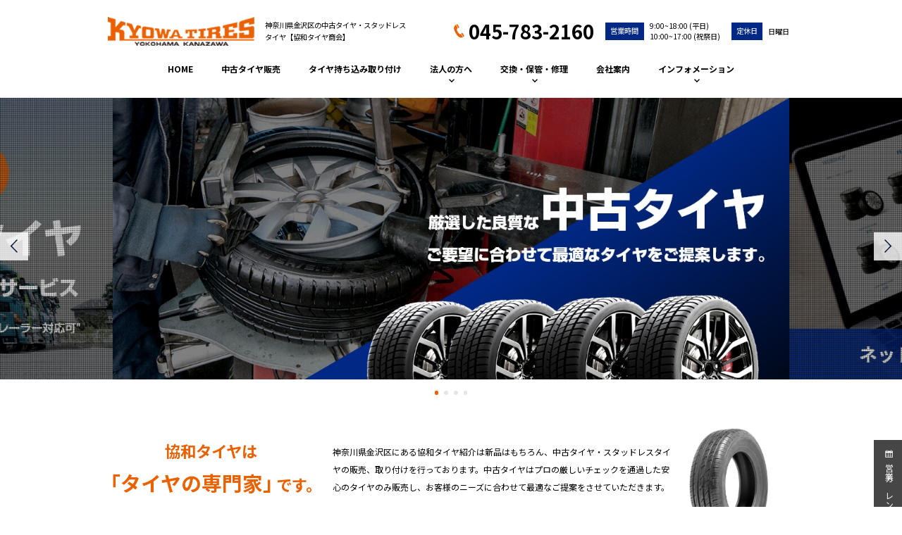

--- FILE ---
content_type: text/html; charset=UTF-8
request_url: https://kyowa-ts.com/
body_size: 15692
content:
<!DOCTYPE html>
<html lang="ja" prefix="og: http://ogp.me/ns#">
<head>
<!-- Google tag (gtag.js) -->
<script async src="https://www.googletagmanager.com/gtag/js?id=G-MVZME2RL3R"></script>
<script>
  window.dataLayer = window.dataLayer || [];
  function gtag(){dataLayer.push(arguments);}
  gtag('js', new Date());
  gtag('config', 'UA-30014488-1');
  gtag('config', 'G-MVZME2RL3R');
</script>
	<script type="text/javascript">
    (function(c,l,a,r,i,t,y){
        c[a]=c[a]||function(){(c[a].q=c[a].q||[]).push(arguments)};
        t=l.createElement(r);t.async=1;t.src="https://www.clarity.ms/tag/"+i;
        y=l.getElementsByTagName(r)[0];y.parentNode.insertBefore(t,y);
    })(window, document, "clarity", "script", "fchey1504i");
</script>
<meta charset="utf-8">
<meta name="viewport" content="width=device-width, initial-scale=1">
<meta name="format-detection" content="telephone=no">
<meta name="theme-color" content="#002884">
<title>神奈川県金沢区の中古タイヤ・スタッドレスタイヤ【協和タイヤ商会】</title>
<meta name="description" content="協和タイヤ商会は中古タイヤ、スタッドレスタイヤ、中古ホイールの神奈川県金沢区のタイヤ専門店では、 中古タイヤ販売だけでなく、タイヤ交換、パンク修理など大型トラック、トレーラでも対応可能です。" />
<meta name="keywords" content="中古,タイヤ,神奈川,スタッドレス,ホイール,協和タイヤ商会" />
<meta property="og:site_name" content="有限会社協和タイヤ商会" />
<meta property="og:url" content="https://kyowa-ts.com/" />
<meta property="og:type" content="website" />
<meta property="og:title" content="神奈川県金沢区の中古タイヤ・スタッドレスタイヤ【協和タイヤ商会】" />
<meta property="og:description" content="協和タイヤ商会は中古タイヤ、スタッドレスタイヤ、中古ホイールの神奈川県金沢区のタイヤ専門店では、 中古タイヤ販売だけでなく、タイヤ交換、パンク修理など大型トラック、トレーラでも対応可能です。" />
<meta property="og:image" content="https://kyowa-ts.com/wp/wp-content/themes/kyowa/img/common/cmn-ogp-img.jpg" />
<meta name="twitter:card" content="summary_large_image" />
<link rel="shortcut icon" type="image/x-icon" href="https://kyowa-ts.com/wp/wp-content/themes/kyowa/img/common/favicon.ico" />
<meta content="text/css">
<link rel="preconnect" href="https://fonts.googleapis.com">
<link rel="preconnect" href="https://fonts.gstatic.com" crossorigin>
<link href="https://fonts.googleapis.com/css2?family=Noto+Sans+JP:wght@400;700&display=swap" rel="stylesheet">
<link rel="stylesheet" href="//unpkg.com/swiper@8/swiper-bundle.min.css"/>
<link href="https://kyowa-ts.com/wp/wp-content/themes/kyowa/css/reset.css" rel="stylesheet" type="text/css" />
<link href="https://kyowa-ts.com/wp/wp-content/themes/kyowa/css/common.css?update=20230517" rel="stylesheet" type="text/css" />
<meta content="text/javascript">
<meta name='robots' content='max-image-preview:large' />
<link rel='stylesheet' id='wp-block-library-css' href='https://kyowa-ts.com/wp/wp-includes/css/dist/block-library/style.min.css?ver=6.1.9' type='text/css' media='all' />
<link rel='stylesheet' id='classic-theme-styles-css' href='https://kyowa-ts.com/wp/wp-includes/css/classic-themes.min.css?ver=1' type='text/css' media='all' />
<style id='global-styles-inline-css' type='text/css'>
body{--wp--preset--color--black: #000000;--wp--preset--color--cyan-bluish-gray: #abb8c3;--wp--preset--color--white: #ffffff;--wp--preset--color--pale-pink: #f78da7;--wp--preset--color--vivid-red: #cf2e2e;--wp--preset--color--luminous-vivid-orange: #ff6900;--wp--preset--color--luminous-vivid-amber: #fcb900;--wp--preset--color--light-green-cyan: #7bdcb5;--wp--preset--color--vivid-green-cyan: #00d084;--wp--preset--color--pale-cyan-blue: #8ed1fc;--wp--preset--color--vivid-cyan-blue: #0693e3;--wp--preset--color--vivid-purple: #9b51e0;--wp--preset--gradient--vivid-cyan-blue-to-vivid-purple: linear-gradient(135deg,rgba(6,147,227,1) 0%,rgb(155,81,224) 100%);--wp--preset--gradient--light-green-cyan-to-vivid-green-cyan: linear-gradient(135deg,rgb(122,220,180) 0%,rgb(0,208,130) 100%);--wp--preset--gradient--luminous-vivid-amber-to-luminous-vivid-orange: linear-gradient(135deg,rgba(252,185,0,1) 0%,rgba(255,105,0,1) 100%);--wp--preset--gradient--luminous-vivid-orange-to-vivid-red: linear-gradient(135deg,rgba(255,105,0,1) 0%,rgb(207,46,46) 100%);--wp--preset--gradient--very-light-gray-to-cyan-bluish-gray: linear-gradient(135deg,rgb(238,238,238) 0%,rgb(169,184,195) 100%);--wp--preset--gradient--cool-to-warm-spectrum: linear-gradient(135deg,rgb(74,234,220) 0%,rgb(151,120,209) 20%,rgb(207,42,186) 40%,rgb(238,44,130) 60%,rgb(251,105,98) 80%,rgb(254,248,76) 100%);--wp--preset--gradient--blush-light-purple: linear-gradient(135deg,rgb(255,206,236) 0%,rgb(152,150,240) 100%);--wp--preset--gradient--blush-bordeaux: linear-gradient(135deg,rgb(254,205,165) 0%,rgb(254,45,45) 50%,rgb(107,0,62) 100%);--wp--preset--gradient--luminous-dusk: linear-gradient(135deg,rgb(255,203,112) 0%,rgb(199,81,192) 50%,rgb(65,88,208) 100%);--wp--preset--gradient--pale-ocean: linear-gradient(135deg,rgb(255,245,203) 0%,rgb(182,227,212) 50%,rgb(51,167,181) 100%);--wp--preset--gradient--electric-grass: linear-gradient(135deg,rgb(202,248,128) 0%,rgb(113,206,126) 100%);--wp--preset--gradient--midnight: linear-gradient(135deg,rgb(2,3,129) 0%,rgb(40,116,252) 100%);--wp--preset--duotone--dark-grayscale: url('#wp-duotone-dark-grayscale');--wp--preset--duotone--grayscale: url('#wp-duotone-grayscale');--wp--preset--duotone--purple-yellow: url('#wp-duotone-purple-yellow');--wp--preset--duotone--blue-red: url('#wp-duotone-blue-red');--wp--preset--duotone--midnight: url('#wp-duotone-midnight');--wp--preset--duotone--magenta-yellow: url('#wp-duotone-magenta-yellow');--wp--preset--duotone--purple-green: url('#wp-duotone-purple-green');--wp--preset--duotone--blue-orange: url('#wp-duotone-blue-orange');--wp--preset--font-size--small: 13px;--wp--preset--font-size--medium: 20px;--wp--preset--font-size--large: 36px;--wp--preset--font-size--x-large: 42px;--wp--preset--spacing--20: 0.44rem;--wp--preset--spacing--30: 0.67rem;--wp--preset--spacing--40: 1rem;--wp--preset--spacing--50: 1.5rem;--wp--preset--spacing--60: 2.25rem;--wp--preset--spacing--70: 3.38rem;--wp--preset--spacing--80: 5.06rem;}:where(.is-layout-flex){gap: 0.5em;}body .is-layout-flow > .alignleft{float: left;margin-inline-start: 0;margin-inline-end: 2em;}body .is-layout-flow > .alignright{float: right;margin-inline-start: 2em;margin-inline-end: 0;}body .is-layout-flow > .aligncenter{margin-left: auto !important;margin-right: auto !important;}body .is-layout-constrained > .alignleft{float: left;margin-inline-start: 0;margin-inline-end: 2em;}body .is-layout-constrained > .alignright{float: right;margin-inline-start: 2em;margin-inline-end: 0;}body .is-layout-constrained > .aligncenter{margin-left: auto !important;margin-right: auto !important;}body .is-layout-constrained > :where(:not(.alignleft):not(.alignright):not(.alignfull)){max-width: var(--wp--style--global--content-size);margin-left: auto !important;margin-right: auto !important;}body .is-layout-constrained > .alignwide{max-width: var(--wp--style--global--wide-size);}body .is-layout-flex{display: flex;}body .is-layout-flex{flex-wrap: wrap;align-items: center;}body .is-layout-flex > *{margin: 0;}:where(.wp-block-columns.is-layout-flex){gap: 2em;}.has-black-color{color: var(--wp--preset--color--black) !important;}.has-cyan-bluish-gray-color{color: var(--wp--preset--color--cyan-bluish-gray) !important;}.has-white-color{color: var(--wp--preset--color--white) !important;}.has-pale-pink-color{color: var(--wp--preset--color--pale-pink) !important;}.has-vivid-red-color{color: var(--wp--preset--color--vivid-red) !important;}.has-luminous-vivid-orange-color{color: var(--wp--preset--color--luminous-vivid-orange) !important;}.has-luminous-vivid-amber-color{color: var(--wp--preset--color--luminous-vivid-amber) !important;}.has-light-green-cyan-color{color: var(--wp--preset--color--light-green-cyan) !important;}.has-vivid-green-cyan-color{color: var(--wp--preset--color--vivid-green-cyan) !important;}.has-pale-cyan-blue-color{color: var(--wp--preset--color--pale-cyan-blue) !important;}.has-vivid-cyan-blue-color{color: var(--wp--preset--color--vivid-cyan-blue) !important;}.has-vivid-purple-color{color: var(--wp--preset--color--vivid-purple) !important;}.has-black-background-color{background-color: var(--wp--preset--color--black) !important;}.has-cyan-bluish-gray-background-color{background-color: var(--wp--preset--color--cyan-bluish-gray) !important;}.has-white-background-color{background-color: var(--wp--preset--color--white) !important;}.has-pale-pink-background-color{background-color: var(--wp--preset--color--pale-pink) !important;}.has-vivid-red-background-color{background-color: var(--wp--preset--color--vivid-red) !important;}.has-luminous-vivid-orange-background-color{background-color: var(--wp--preset--color--luminous-vivid-orange) !important;}.has-luminous-vivid-amber-background-color{background-color: var(--wp--preset--color--luminous-vivid-amber) !important;}.has-light-green-cyan-background-color{background-color: var(--wp--preset--color--light-green-cyan) !important;}.has-vivid-green-cyan-background-color{background-color: var(--wp--preset--color--vivid-green-cyan) !important;}.has-pale-cyan-blue-background-color{background-color: var(--wp--preset--color--pale-cyan-blue) !important;}.has-vivid-cyan-blue-background-color{background-color: var(--wp--preset--color--vivid-cyan-blue) !important;}.has-vivid-purple-background-color{background-color: var(--wp--preset--color--vivid-purple) !important;}.has-black-border-color{border-color: var(--wp--preset--color--black) !important;}.has-cyan-bluish-gray-border-color{border-color: var(--wp--preset--color--cyan-bluish-gray) !important;}.has-white-border-color{border-color: var(--wp--preset--color--white) !important;}.has-pale-pink-border-color{border-color: var(--wp--preset--color--pale-pink) !important;}.has-vivid-red-border-color{border-color: var(--wp--preset--color--vivid-red) !important;}.has-luminous-vivid-orange-border-color{border-color: var(--wp--preset--color--luminous-vivid-orange) !important;}.has-luminous-vivid-amber-border-color{border-color: var(--wp--preset--color--luminous-vivid-amber) !important;}.has-light-green-cyan-border-color{border-color: var(--wp--preset--color--light-green-cyan) !important;}.has-vivid-green-cyan-border-color{border-color: var(--wp--preset--color--vivid-green-cyan) !important;}.has-pale-cyan-blue-border-color{border-color: var(--wp--preset--color--pale-cyan-blue) !important;}.has-vivid-cyan-blue-border-color{border-color: var(--wp--preset--color--vivid-cyan-blue) !important;}.has-vivid-purple-border-color{border-color: var(--wp--preset--color--vivid-purple) !important;}.has-vivid-cyan-blue-to-vivid-purple-gradient-background{background: var(--wp--preset--gradient--vivid-cyan-blue-to-vivid-purple) !important;}.has-light-green-cyan-to-vivid-green-cyan-gradient-background{background: var(--wp--preset--gradient--light-green-cyan-to-vivid-green-cyan) !important;}.has-luminous-vivid-amber-to-luminous-vivid-orange-gradient-background{background: var(--wp--preset--gradient--luminous-vivid-amber-to-luminous-vivid-orange) !important;}.has-luminous-vivid-orange-to-vivid-red-gradient-background{background: var(--wp--preset--gradient--luminous-vivid-orange-to-vivid-red) !important;}.has-very-light-gray-to-cyan-bluish-gray-gradient-background{background: var(--wp--preset--gradient--very-light-gray-to-cyan-bluish-gray) !important;}.has-cool-to-warm-spectrum-gradient-background{background: var(--wp--preset--gradient--cool-to-warm-spectrum) !important;}.has-blush-light-purple-gradient-background{background: var(--wp--preset--gradient--blush-light-purple) !important;}.has-blush-bordeaux-gradient-background{background: var(--wp--preset--gradient--blush-bordeaux) !important;}.has-luminous-dusk-gradient-background{background: var(--wp--preset--gradient--luminous-dusk) !important;}.has-pale-ocean-gradient-background{background: var(--wp--preset--gradient--pale-ocean) !important;}.has-electric-grass-gradient-background{background: var(--wp--preset--gradient--electric-grass) !important;}.has-midnight-gradient-background{background: var(--wp--preset--gradient--midnight) !important;}.has-small-font-size{font-size: var(--wp--preset--font-size--small) !important;}.has-medium-font-size{font-size: var(--wp--preset--font-size--medium) !important;}.has-large-font-size{font-size: var(--wp--preset--font-size--large) !important;}.has-x-large-font-size{font-size: var(--wp--preset--font-size--x-large) !important;}
.wp-block-navigation a:where(:not(.wp-element-button)){color: inherit;}
:where(.wp-block-columns.is-layout-flex){gap: 2em;}
.wp-block-pullquote{font-size: 1.5em;line-height: 1.6;}
</style>
<link rel='stylesheet' id='dnd-upload-cf7-css' href='https://kyowa-ts.com/wp/wp-content/plugins/drag-and-drop-multiple-file-upload-contact-form-7/assets/css/dnd-upload-cf7.css?ver=1.3.6.5' type='text/css' media='all' />
<link rel='stylesheet' id='contact-form-7-css' href='https://kyowa-ts.com/wp/wp-content/plugins/contact-form-7/includes/css/styles.css?ver=5.3.2' type='text/css' media='all' />
<link rel='stylesheet' id='contact-form-7-confirm-css' href='https://kyowa-ts.com/wp/wp-content/plugins/contact-form-7-add-confirm/includes/css/styles.css?ver=5.1' type='text/css' media='all' />
<link rel='stylesheet' id='dashicons-css' href='https://kyowa-ts.com/wp/wp-includes/css/dashicons.min.css?ver=6.1.9' type='text/css' media='all' />
<link rel='stylesheet' id='xo-event-calendar-css' href='https://kyowa-ts.com/wp/wp-content/plugins/xo-event-calendar/css/xo-event-calendar.css?ver=2.4.4' type='text/css' media='all' />
<link rel='stylesheet' id='xo-event-calendar-event-calendar-css' href='https://kyowa-ts.com/wp/wp-content/plugins/xo-event-calendar/build/style-index.css?ver=2.4.4' type='text/css' media='all' />
<script type='text/javascript' src='https://kyowa-ts.com/wp/wp-includes/js/jquery/jquery.min.js?ver=3.6.1' id='jquery-core-js'></script>
<script type='text/javascript' src='https://kyowa-ts.com/wp/wp-includes/js/jquery/jquery-migrate.min.js?ver=3.3.2' id='jquery-migrate-js'></script>
<script type='text/javascript' id='xo-event-calendar-ajax-js-extra'>
/* <![CDATA[ */
var xo_event_calendar_object = {"ajax_url":"https:\/\/kyowa-ts.com\/wp\/wp-admin\/admin-ajax.php","action":"xo_event_calendar_month"};
/* ]]> */
</script>
<script type='text/javascript' src='https://kyowa-ts.com/wp/wp-content/plugins/xo-event-calendar/js/ajax.js?ver=2.4.4' id='xo-event-calendar-ajax-js'></script>
<link rel="alternate" type="application/json+oembed" href="https://kyowa-ts.com/wp-json/oembed/1.0/embed?url=https%3A%2F%2Fkyowa-ts.com%2F" />
<link rel="alternate" type="text/xml+oembed" href="https://kyowa-ts.com/wp-json/oembed/1.0/embed?url=https%3A%2F%2Fkyowa-ts.com%2F&#038;format=xml" />
</head>

<body class="browser--chrome page--top">

<header class="bg--white">
	<div class="header-container1">
		<div class="header-container-inner width--cmn">
			<div class="header-logo-block">
				<a href="https://kyowa-ts.com" class="logo disp--pc hover--opacity"><img src="https://kyowa-ts.com/wp/wp-content/themes/kyowa/img/common/company-logo.png" alt="協和タイヤ"></a>
								<h1 class="header-h1-txt">神奈川県金沢区の中古タイヤ・スタッドレスタイヤ【協和タイヤ商会】</h1>
							</div>
			<div class="header-info-block disp--pc">
				<div class="box-tel">
					<div class="icon icon--tel icon--svg bg--orange"></div>
					<div class="tel fw700">045-783-2160</div>
				</div>
				<div class="box-info box-info-time">
					<div class="info-label bg--blue c--white">営業時間</div>
					<div class="info-txt">9:00~18:00 (平日)<br>10:00~17:00 (祝祭日)</div>
				</div>
				<div class="box-info box-info-date">
					<div class="info-label bg--blue c--white">定休日</div>
					<div class="info-txt">日曜日</div>
				</div>
			</div>
		</div><!-- /.header-container-inner -->
	</div><!-- /.header-container1 -->
	<div class="header-container2-wrap js--relative-header-float">
		<div class="header-container2 bg--white js--header-float">
			<div class="header-float-sp disp--sp">
				<div class="header-container-inner width--cmn">
					<div class="header-logo-block">
						<a href="https://kyowa-ts.com" class="logo"><img src="https://kyowa-ts.com/wp/wp-content/themes/kyowa/img/common/company-logo.png" alt="協和タイヤ"></a>
					</div>
					<div class="header-info-block">
						<a href="tel:045-783-2160" class="header-tel">
							<div class="icon icon--svg icon--tel bg--orange"></div>
						</a>
						<div class="hamburger-btn js--btn-hamburger disp--sp">
							<div class="hamburger-btn-inner">
								<span></span><span></span><span></span>
							</div>
						</div>
					</div>
				</div>
			</div><!-- /.header-float-sp -->

			<div class="header-float-pc disp--pc">
				<nav class="header-nav fw700">
					<div class="nav-item nav-item1">
						<a href="https://kyowa-ts.com" class="nav-item-txt hover--c-orange">HOME</a>
					</div>
					<div class="nav-item nav-item2">
						<a href="https://kyowa-ts.com/usedtire" class="nav-item-txt hover--c-orange">中古タイヤ販売</a>
					</div>
					<div class="nav-item nav-item3">
						<a href="https://kyowa-ts.com/attachment" class="nav-item-txt hover--c-orange">タイヤ持ち込み取り付け</a>
					</div>
					<div class="nav-item nav-item4 has--dd">
						<div class="nav-item-txt hover--c-orange">
							法人の方へ
							<svg class="arrow" viewBox="0 0 10.829 6.414">
								<path class="hover--stroke-orange" d="M476,1914.468l4,4-4,4" transform="translate(1923.883 -474.586) rotate(90)" fill="none" stroke="#000" stroke-linecap="round" stroke-linejoin="round" stroke-width="2"/>
							</svg>
						</div>
						<div class="nav-sublist-container">
							<div class="nav-sublist-wrap c--white">
								<div class="nav-sublist">
									<div class="nav-subitem"><a href="https://kyowa-ts.com/truck" class="hover--underline">トラックタイヤ</a></div>
									<div class="nav-subitem"><a href="https://kyowa-ts.com/forklift" class="hover--underline">フォークリフトタイヤ</a></div>
								</div>
							</div>
						</div>
					</div>
					<div class="nav-item nav-item5 has--dd">
						<a href="https://kyowa-ts.com/repair" class="nav-item-txt hover--c-orange">
							交換・保管・修理
							<svg class="arrow" viewBox="0 0 10.829 6.414">
								<path class="hover--stroke-orange" d="M476,1914.468l4,4-4,4" transform="translate(1923.883 -474.586) rotate(90)" fill="none" stroke="#000" stroke-linecap="round" stroke-linejoin="round" stroke-width="2"/>
							</svg>
						</a>
						<div class="nav-sublist-container">
							<div class="nav-sublist-wrap c--white">
								<div class="nav-sublist">
									<div class="nav-subitem"><a href="https://kyowa-ts.com/repair#studless" class="hover--underline">タイヤ交換（スタッドレス）</a></div>
									<div class="nav-subitem"><a href="https://kyowa-ts.com/repair#storage" class="hover--underline">タイヤ保管</a></div>
									<div class="nav-subitem"><a href="https://kyowa-ts.com/repair#flattire" class="hover--underline">パンク修理</a></div>
								</div>
							</div>
						</div>
					</div>
					<div class="nav-item nav-item6">
						<a href="https://kyowa-ts.com/company" class="nav-item-txt hover--c-orange">会社案内</a>
					</div>
					<div class="nav-item nav-item7 has--dd">
						<div class="nav-item-txt hover--c-orange">
							インフォメーション
							<svg class="arrow" viewBox="0 0 10.829 6.414">
								<path class="hover--stroke-orange" d="M476,1914.468l4,4-4,4" transform="translate(1923.883 -474.586) rotate(90)" fill="none" stroke="#000" stroke-linecap="round" stroke-linejoin="round" stroke-width="2"/>
							</svg>
						</div>
						<div class="nav-sublist-container">
							<div class="nav-sublist-wrap c--white">
								<div class="nav-sublist">
									<div class="nav-subitem"><a href="https://kyowa-ts.com/feature" class="hover--underline">協和タイヤの特徴</a></div>
									<div class="nav-subitem"><a href="https://kyowa-ts.com/type" class="hover--underline">タイヤの種類と選び方</a></div>
									<div class="nav-subitem"><a href="https://kyowa-ts.com/maintenance" class="hover--underline">タイヤメンテナンス</a></div>
									<div class="nav-subitem"><a href="https://kyowa-ts.com/blog" class="hover--underline">お知らせ</a></div>
									<div class="nav-subitem"><a href="https://kyowa-ts.com/category/blog02" class="hover--underline">よくある質問</a></div>
									<div class="nav-subitem"><a href="https://kyowa-ts.com/contact" class="hover--underline">お問い合せ</a></div>
								</div>
							</div>
						</div>
					</div>
				</nav>
			</div><!-- /.header-float-pc -->
		</div><!-- /.header-container2 -->
	</div><!-- /.header-container2-wrap  -->
</header>

<div id="hamburger-menu" class="disp--sp bg--orange c--white">
	<div class="hamburger-btn js--btn-hamburger-close">
		<div class="hamburger-btn-inner">
			<span></span><span></span><span></span>
		</div>
	</div>
	<div class="menu-inner width--cmn">
		<nav class="block-nav c--white">
			<div class="nav-item">
				<a href="https://kyowa-ts.com" class="nav-item-txt fw700">HOME</a>
			</div>
			<div class="nav-item">
				<a href="https://kyowa-ts.com/usedtire" class="nav-item-txt fw700">中古タイヤ販売</a>
			</div>
			<div class="nav-item">
				<a href="https://kyowa-ts.com/attachment" class="nav-item-txt fw700">タイヤ持ち込み取り付け</a>
			</div>
			<div class="nav-item nav-item4 has--dd">
				<div class="nav-item-txt fw700 js--btn-ac">
					法人の方へ
					<svg viewBox="0 0 20.829 11.414" class="arrow">
						<path d="M471,1909.468l9,9-9,9" transform="translate(1928.883 -469.586) rotate(90)" fill="none" stroke="#fff" stroke-linecap="round" stroke-linejoin="round" stroke-width="2"/>
					</svg>
				</div>
				<div class="nav-sublist-container js--obj-ac">
					<div class="nav-sublist c--white">
						<div class="nav-subitem"><a href="https://kyowa-ts.com/truck" class="nav-subitem-txt">トラックタイヤ</a></div>
						<div class="nav-subitem"><a href="https://kyowa-ts.com/forklift" class="nav-subitem-txt">フォークリフトタイヤ</a></div>
					</div>
				</div>
			</div>
			<div class="nav-item nav-item4 has--dd">
				<div class="nav-item-txt fw700 js--btn-ac">
					交換・保管・修理
					<svg viewBox="0 0 20.829 11.414" class="arrow">
						<path d="M471,1909.468l9,9-9,9" transform="translate(1928.883 -469.586) rotate(90)" fill="none" stroke="#fff" stroke-linecap="round" stroke-linejoin="round" stroke-width="2"/>
					</svg>
				</div>
				<div class="nav-sublist-container js--obj-ac">
					<div class="nav-sublist c--white">
						<div class="nav-subitem"><a href="https://kyowa-ts.com/repair" class="nav-subitem-txt">タイヤ交換</a></div>
						<div class="nav-subitem"><a href="https://kyowa-ts.com/repair#studless" class="nav-subitem-txt">タイヤ交換（スタッドレス）</a></div>
						<div class="nav-subitem"><a href="https://kyowa-ts.com/repair#storage" class="nav-subitem-txt">タイヤ保管</a></div>
						<div class="nav-subitem"><a href="https://kyowa-ts.com/repair#flattire" class="nav-subitem-txt">パンク修理</a></div>
					</div>
				</div>
			</div>
			<div class="nav-item">
				<a href="https://kyowa-ts.com/company" class="nav-item-txt fw700">会社案内</a>
			</div>
			<div class="nav-item nav-item4 has--dd">
				<div class="nav-item-txt fw700 js--btn-ac">
					インフォメーション
					<svg viewBox="0 0 20.829 11.414" class="arrow">
						<path d="M471,1909.468l9,9-9,9" transform="translate(1928.883 -469.586) rotate(90)" fill="none" stroke="#fff" stroke-linecap="round" stroke-linejoin="round" stroke-width="2"/>
					</svg>
				</div>
				<div class="nav-sublist-container js--obj-ac">
					<div class="nav-sublist c--white">
						<div class="nav-subitem"><a href="https://kyowa-ts.com/feature" class="nav-subitem-txt">協和タイヤの特徴</a></div>
						<div class="nav-subitem"><a href="https://kyowa-ts.com/type" class="nav-subitem-txt">タイヤの種類と選び方</a></div>
						<div class="nav-subitem"><a href="https://kyowa-ts.com/maintenance" class="nav-subitem-txt">タイヤメンテナンス</a></div>
						<div class="nav-subitem"><a href="https://kyowa-ts.com/blog" class="nav-subitem-txt">お知らせ</a></div>
						<div class="nav-subitem"><a href="https://kyowa-ts.com/category/blog02" class="nav-subitem-txt">よくある質問</a></div>
						<div class="nav-subitem"><a href="https://kyowa-ts.com/contact" class="nav-subitem-txt">お問い合せ</a></div>
					</div>
				</div>
			</div>
		</nav>
	</div><!-- /.menu-inner -->
</div><!--/#hamburger-menu -->

<div id="hamburger-layer"></div><div id="top">

<section class="sec-main">
	<div class="block-slide">
		<div id="main-slider">
			<div class="swiper-wrapper">
				<div class="swiper-slide">
					<a href="https://kyowa-ts.com/usedtire" class="swiper-slide-inner hover--opacity">
						<div class="list-item-img">
							<img src="https://kyowa-ts.com/wp/wp-content/themes/kyowa/img/top/main-img1-sp.jpg" alt="厳選した良質な中古タイヤ ご要望に合わせて最適なタイヤをご提案します" class="disp--sp">
							<img src="https://kyowa-ts.com/wp/wp-content/themes/kyowa/img/top/main-img1-pc.jpg" alt="厳選した良質な中古タイヤ ご要望に合わせて最適なタイヤをご提案します" class="disp--pc">
						</div>
					</a>
				</div>
				<div class="swiper-slide">
					<a href="https://kyowa-ts.com/attachment" class="swiper-slide-inner hover--opacity">
						<div class="list-item-img">
							<img src="https://kyowa-ts.com/wp/wp-content/themes/kyowa/img/top/main-img2-sp.jpg" alt="タイヤ持ち込み取り付け" class="disp--sp">
							<img src="https://kyowa-ts.com/wp/wp-content/themes/kyowa/img/top/main-img2-pc.jpg" alt="タイヤ持ち込み取り付け" class="disp--pc">
						</div>
					</a>
				</div>
				<div class="swiper-slide">
					<a href="https://kyowa-ts.com/forklift" class="swiper-slide-inner hover--opacity">
						<div class="list-item-img">
							<img src="https://kyowa-ts.com/wp/wp-content/themes/kyowa/img/top/main-img3-sp.jpg" alt="フォークリフトタイヤ 修理・交換・点検サービス" class="disp--sp">
							<img src="https://kyowa-ts.com/wp/wp-content/themes/kyowa/img/top/main-img3-pc.jpg" alt="フォークリフトタイヤ 修理・交換・点検サービス" class="disp--pc">
						</div>
					</a>
				</div>
				<div class="swiper-slide">
					<a href="https://kyowa-ts.com/truck" class="swiper-slide-inner hover--opacity">
						<div class="list-item-img">
							<img src="https://kyowa-ts.com/wp/wp-content/themes/kyowa/img/top/main-img4-sp.jpg" alt="トラックタイヤ 修理・交換・点検サービス" class="disp--sp">
							<img src="https://kyowa-ts.com/wp/wp-content/themes/kyowa/img/top/main-img4-pc.jpg" alt="トラックタイヤ 修理・交換・点検サービス" class="disp--pc">
						</div>
					</a>
				</div>
			</div><!-- /.swiper-wrapper -->
		</div><!-- /#main-slider -->
		<div class="slider-arrows">
			<div class="main-slider-prev slider-prev">
				<svg viewBox="0 0 13.414 24.829" class="arrow">
					<path d="M480,1907.468l-11,11,11,11" transform="translate(-468 -1906.054)" fill="none" stroke="#091a40" stroke-linecap="round" stroke-linejoin="round" stroke-width="2"/>
				</svg>
			</div>
			<div class="main-slider-next slider-next">
				<svg viewBox="0 0 13.414 24.829" class="arrow">
					<path d="M469,1907.468l11,11-11,11" transform="translate(-467.586 -1906.054)" fill="none" stroke="#091a40" stroke-linecap="round" stroke-linejoin="round" stroke-width="2"/>
				</svg>
			</div>
		</div>
		<div class="main-slider-pagination slider-pagination"></div>
	</div><!-- /.block-slide -->
</section>

<div id="wrap" class="js--relative-float-bnr">

<section class="sec-lead padding--cmn">
	<div class="sec-inner width--cmn">
		<div class="block-catch">
			<div class="box-catch c--orange fw700">
				<div class="txt1">協和タイヤは</div>
				<div class="txt2"><span>「タイヤの専門家」</span>です。</div>
			</div>
			<div class="box-txt txt--cmn">
				神奈川県金沢区にある協和タイヤ紹介は新品はもちろん、中古タイヤ・スタッドレスタイヤの販売、取り付けを行っております。中古タイヤはプロの厳しいチェックを通過した安心のタイヤのみ販売し、お客様のニーズに合わせて最適なご提案をさせていただきます。
			</div>
		</div>
		<div class="block-list">
			<img src="https://kyowa-ts.com/wp/wp-content/themes/kyowa/img/top/lead-tire.png" alt="" class="deco disp--pc">
			<div class="box-list bg--dot">
				<ul>
					<li>
						<div class="check icon--check icon--svg bg--blue"></div>
						<div class="txt fw700">タイヤのプロが最適なご提案</div>
					</li>
					<li>
					<div class="check icon--check icon--svg bg--blue"></div>
						<div class="txt fw700">充実の設備で幅広い法人対応</div>
					</li>
					<li>
					<div class="check icon--check icon--svg bg--blue"></div>
						<div class="txt fw700">独自のネットワークで格安提供</div>
					</li>
				</ul>
			</div>
			<div class="box-btn">
				<a href="https://kyowa-ts.com/feature" class="btn btn--cmn1">
					詳しく見る
					<svg viewBox="0 0 8.414 14.829" class="arrow">
						<path d="M474,1912.468l6,6-6,6" transform="translate(-472.586 -1911.054)" fill="none" stroke="#fff" stroke-linecap="round" stroke-linejoin="round" stroke-width="2"/>
					</svg>
				</a>
			</div>
		</div>
	</div><!-- /.sec-inner -->
</section>

<section class="sec-service padding--cmn bg--dot">
	<div class="block-service width--cmn">
		<h2 class="sec-ttl ttl--cmn1">
			<div class="ttl--cmn1-e">service</div>
			<div class="ttl--cmn1-j">サービス内容</div>
		</h2>
		<div class="service-list">
			<a href="https://kyowa-ts.com/tax_tire05/new" class="list-card bg--white hover--bg-blue hover--c-white">
				<div class="card-thumbnail img--posted hover--img-zoom"><img src="https://kyowa-ts.com/wp/wp-content/themes/kyowa/img/top/service-newtire-img.jpg" alt=""></div>
				<div class="card-container">
					<div class="card-ttl ttl--cmn2">新品タイヤ販売</div>
					<div class="card-txt txt--cmn">
						<p>協和タイヤでは、中古タイヤのほか新品タイヤ販売もしております。中古タイヤの在庫がない場合には性能・価格が近い新品タイヤをご提案いたします。</p>
					</div>
				</div>
				<div class="card-arrow bg--blue">
					<svg viewBox="0 0 8.414 14.829" class="arrow">
						<path d="M474,1912.468l6,6-6,6" transform="translate(-472.586 -1911.054)" fill="none" stroke="#fff" stroke-linecap="round" stroke-linejoin="round" stroke-width="2"/>
					</svg>
				</div>
			</a>
			<a href="https://kyowa-ts.com/usedtire" class="list-card bg--white hover--bg-blue hover--c-white">
				<div class="card-thumbnail img--posted hover--img-zoom"><img src="https://kyowa-ts.com/wp/wp-content/themes/kyowa/img/top/service-usedtire-img.jpg" alt=""></div>
				<div class="card-container">
					<div class="card-ttl ttl--cmn2">中古タイヤ販売</div>
					<div class="card-txt txt--cmn">
						<p>タイヤの専門家が一台一台最適なタイヤ選びをお手伝いします！お客様のさまざまなニーズに合わせてご提案いたします。</p>
					</div>
				</div>
				<div class="card-arrow bg--blue">
					<svg viewBox="0 0 8.414 14.829" class="arrow">
						<path d="M474,1912.468l6,6-6,6" transform="translate(-472.586 -1911.054)" fill="none" stroke="#fff" stroke-linecap="round" stroke-linejoin="round" stroke-width="2"/>
					</svg>
				</div>
			</a>
			<a href="https://kyowa-ts.com/attachment" class="list-card bg--white hover--bg-blue hover--c-white">
				<div class="card-thumbnail img--posted hover--img-zoom"><img src="https://kyowa-ts.com/wp/wp-content/themes/kyowa/img/top/service-attachment-img.jpg" alt=""></div>
				<div class="card-container">
					<div class="card-ttl ttl--cmn2">タイヤ持ち込み取り付け</div>
					<div class="card-txt txt--cmn">
						<p>お客様の持ち込みタイヤの交換を行っております。お手持ちのタイヤ、スタッドレスへの持ち込み交換、夏タイヤへの持ち込み交換等も喜んで対応させていただきます。</p>
					</div>
				</div>
				<div class="card-arrow bg--blue">
					<svg viewBox="0 0 8.414 14.829" class="arrow">
						<path d="M474,1912.468l6,6-6,6" transform="translate(-472.586 -1911.054)" fill="none" stroke="#fff" stroke-linecap="round" stroke-linejoin="round" stroke-width="2"/>
					</svg>
				</div>
			</a>
			<a href="https://kyowa-ts.com/repair#studless" class="list-card bg--white hover--bg-blue hover--c-white">
				<div class="card-thumbnail img--posted hover--img-zoom"><img src="https://kyowa-ts.com/wp/wp-content/themes/kyowa/img/top/service-change-img.jpg" alt=""></div>
				<div class="card-container">
					<div class="card-ttl ttl--cmn2">タイヤ交換 <span>(スタッドレスタイヤ交換)</span></div>
					<div class="card-txt txt--cmn">
						<p>中古タイヤ・新品タイヤの交換を行っております。各種メーカーのタイヤのお取り寄せも可能ですのでご相談ください。</p>
					</div>
				</div>
				<div class="card-arrow bg--blue">
					<svg viewBox="0 0 8.414 14.829" class="arrow">
						<path d="M474,1912.468l6,6-6,6" transform="translate(-472.586 -1911.054)" fill="none" stroke="#fff" stroke-linecap="round" stroke-linejoin="round" stroke-width="2"/>
					</svg>
				</div>
			</a>
			<a href="https://kyowa-ts.com/repair#storage" class="list-card bg--white hover--bg-blue hover--c-white">
				<div class="card-thumbnail img--posted hover--img-zoom"><img src="https://kyowa-ts.com/wp/wp-content/themes/kyowa/img/top/service-storage-img.jpg" alt=""></div>
				<div class="card-container">
					<div class="card-ttl ttl--cmn2">タイヤ保管サービス</div>
					<div class="card-txt txt--cmn">
						<p>当店で購入のお客様限定でタイヤ保管サービスを実施しております。スタッドレスタイヤをお買い上げのお客様には、夏用タイヤを履き替えの時期までお預かりします。</p>
					</div>
				</div>
				<div class="card-arrow bg--blue">
					<svg viewBox="0 0 8.414 14.829" class="arrow">
						<path d="M474,1912.468l6,6-6,6" transform="translate(-472.586 -1911.054)" fill="none" stroke="#fff" stroke-linecap="round" stroke-linejoin="round" stroke-width="2"/>
					</svg>
				</div>
			</a>
			<a href="https://kyowa-ts.com/repair#flattire" class="list-card bg--white hover--bg-blue hover--c-white">
				<div class="card-thumbnail img--posted hover--img-zoom"><img src="https://kyowa-ts.com/wp/wp-content/themes/kyowa/img/top/service-repair-img.jpg" alt=""></div>
				<div class="card-container">
					<div class="card-ttl ttl--cmn2">パンク修理</div>
					<div class="card-txt txt--cmn">
						<p>タイヤのパンクと一言に言っても原因は様々で、表面から見ただけでは判断がつきにくい場合が多いので、「パンクかな？」と思った時点でお気軽にご連絡ください。</p>
					</div>
				</div>
				<div class="card-arrow bg--blue">
					<svg viewBox="0 0 8.414 14.829" class="arrow">
						<path d="M474,1912.468l6,6-6,6" transform="translate(-472.586 -1911.054)" fill="none" stroke="#fff" stroke-linecap="round" stroke-linejoin="round" stroke-width="2"/>
					</svg>
				</div>
			</a>
		</div>
	</div><!-- /.block-service -->

	<div class="block-corporate padding--cmn">
		<h3 class="block-ttl fw700 txt--center">〈 法人向けサービス 〉</h3>
		<div class="service-list">
			<a href="https://kyowa-ts.com/truck" class="list-item">
				<div class="item-thumbnail disp--sp"><img src="https://kyowa-ts.com/wp/wp-content/themes/kyowa/img/top/service-corporate-truck-sp.jpg" alt=""></div>
				<div class="item-thumbnail disp--pc img--fit hover--img-zoom"><img src="https://kyowa-ts.com/wp/wp-content/themes/kyowa/img/top/service-corporate-truck-pc.jpg" alt=""></div>
				<div class="item-container c--white">
					<div class="item-container-inner width--cmn">
						<div class="item-ttl ttl--cmn2">トラックタイヤ <span>(修理・交換・点検サービス)</span></div>
						<div class="item-txt txt--cmn">
							<p>協和タイヤでは、４tトラックからトレーラーなどの大型トラックのパンク修理・タイヤ交換が可能な設備を完備しております。便利な伝票取引が可能です。</p>
						</div>
					</div>
				</div>
				<div class="item-arrow bg--white hover--bg-orange">
					<svg class="arrow" viewBox="0 0 8.414 14.829">
						<path class="hover--stroke-white" d="M474,1912.468l6,6-6,6" transform="translate(-472.586 -1911.054)" fill="none" stroke="#000" stroke-linecap="round" stroke-linejoin="round" stroke-width="2"/>
					</svg>
				</div>
			</a>
			<a href="https://kyowa-ts.com/forklift" class="list-item">
				<div class="item-thumbnail disp--sp"><img src="https://kyowa-ts.com/wp/wp-content/themes/kyowa/img/top/service-corporate-forklift-sp.jpg" alt=""></div>
				<div class="item-thumbnail disp--pc img--fit hover--img-zoom"><img src="https://kyowa-ts.com/wp/wp-content/themes/kyowa/img/top/service-corporate-forklift-pc.jpg" alt=""></div>
				<div class="item-container c--white">
					<div class="item-container-inner width--cmn">
						<div class="item-ttl ttl--cmn2">フォークリフトタイヤ <br class="disp--sp"><span>(修理・交換・点検サービス)</span></div>
						<div class="item-txt txt--cmn">
							<p>協和タイヤではフォークリフトタイヤを専門に取り扱っております。休憩中の作業も致しますので、業務をストップさせる事なくタイヤの交換が出来ます※。また、便利な伝票取引が可能です。　※ノーパンクタイヤの場合</p>
						</div>
					</div>
				</div>
				<div class="item-arrow bg--white hover--bg-orange">
					<svg class="arrow" viewBox="0 0 8.414 14.829">
						<path class="hover--stroke-white" d="M474,1912.468l6,6-6,6" transform="translate(-472.586 -1911.054)" fill="none" stroke="#000" stroke-linecap="round" stroke-linejoin="round" stroke-width="2"/>
					</svg>
				</div>
			</a>
		</div>
	</div><!-- /.block-houjin -->
</section>

<section class="sec-newtires bg--dot">
	<div class="block-newtires padding--cmn">
		<div class="block-inner	width--cmn">
			<h2 class="sec-ttl ttl--cmn1 c--white">
				<div class="ttl--cmn1-e">new tires</div>
				<div class="ttl--cmn1-j">新着タイヤ</div>
			</h2>
			<div class="box-lead txt--cmn c--white">
				<p>協和タイヤ商会が厳選した、中古タイヤ・中古スタッドレスを中心に<br class="disp--pc">横浜タイヤ・ブリジストン・ダンロップなどのメーカー品も<br class="disp--pc">各種取り揃えております。もちろん新品のタイヤも取り扱っています。</p>
			</div>
			<div class="box-slide">
				<div id="newtires-slider">
					<div class="swiper-wrapper">
												<div class="swiper-slide">
							<a href="https://kyowa-ts.com/page_tire/yokohama%e3%80%80a580%e3%80%80175-70r14/" class="list-card">
								<div class="card-thumbnail bg--white img--posted hover--img-zoom ">
																		<img src="https://kyowa-ts.com/wp/wp-content/uploads/2023/03/A580-372x368.jpg" alt="YOKOHAMA　A580　175/70R14"/>
																											<div class="card-cat bg--gray c--white">新品</div>
																	</div>
								<div class="card-container">
									<div class="card-txt txt--cmn">
										<p>
											YOKOHAMA　A580　175/70R14<br>
											8,200円/1本(税別)<br>
											【メーカー 】YOKOHAMA<br>											【サイズ】175/70R14										</p>
									</div>
								</div>
							</a>
						</div>
												<div class="swiper-slide">
							<a href="https://kyowa-ts.com/page_tire/yokohama%e3%80%80a580%e3%80%80165-70r14/" class="list-card">
								<div class="card-thumbnail bg--white img--posted hover--img-zoom ">
																		<img src="https://kyowa-ts.com/wp/wp-content/uploads/2023/03/A580-372x368.jpg" alt="YOKOHAMA　A580　165/70R14"/>
																											<div class="card-cat bg--gray c--white">新品</div>
																	</div>
								<div class="card-container">
									<div class="card-txt txt--cmn">
										<p>
											YOKOHAMA　A580　165/70R14<br>
											8,100円/1本(税別)<br>
											【メーカー 】YOKOHAMA<br>											【サイズ】165/70R14										</p>
									</div>
								</div>
							</a>
						</div>
												<div class="swiper-slide">
							<a href="https://kyowa-ts.com/page_tire/yokohama%e3%80%80a580%e3%80%80175-65r14/" class="list-card">
								<div class="card-thumbnail bg--white img--posted hover--img-zoom ">
																		<img src="https://kyowa-ts.com/wp/wp-content/uploads/2023/03/A580-372x368.jpg" alt="YOKOHAMA　A580　175/65R14"/>
																											<div class="card-cat bg--gray c--white">新品</div>
																	</div>
								<div class="card-container">
									<div class="card-txt txt--cmn">
										<p>
											YOKOHAMA　A580　175/65R14<br>
											8,200円/1本(税別)<br>
											【メーカー 】YOKOHAMA<br>											【サイズ】175/65R14										</p>
									</div>
								</div>
							</a>
						</div>
												<div class="swiper-slide">
							<a href="https://kyowa-ts.com/page_tire/yokohama%e3%80%80a580%e3%80%80195-65r15/" class="list-card">
								<div class="card-thumbnail bg--white img--posted hover--img-zoom ">
																		<img src="https://kyowa-ts.com/wp/wp-content/uploads/2023/03/A580-372x368.jpg" alt="YOKOHAMA　A580　195/65R15"/>
																											<div class="card-cat bg--gray c--white">新品</div>
																	</div>
								<div class="card-container">
									<div class="card-txt txt--cmn">
										<p>
											YOKOHAMA　A580　195/65R15<br>
											12,220円/1本(税別)<br>
											【メーカー 】YOKOHAMA<br>											【サイズ】195/65R15										</p>
									</div>
								</div>
							</a>
						</div>
												<div class="swiper-slide">
							<a href="https://kyowa-ts.com/page_tire/yokohama%e3%80%80a580%e3%80%80185-65r15/" class="list-card">
								<div class="card-thumbnail bg--white img--posted hover--img-zoom ">
																		<img src="https://kyowa-ts.com/wp/wp-content/uploads/2023/03/A580-372x368.jpg" alt="YOKOHAMA　A580　185/65R15"/>
																											<div class="card-cat bg--gray c--white">新品</div>
																	</div>
								<div class="card-container">
									<div class="card-txt txt--cmn">
										<p>
											YOKOHAMA　A580　185/65R15<br>
											9,800円/1本(税別)<br>
											【メーカー 】YOKOHAMA<br>											【サイズ】185/65R15										</p>
									</div>
								</div>
							</a>
						</div>
												<div class="swiper-slide">
							<a href="https://kyowa-ts.com/page_tire/yokohama%e3%80%80a580%e3%80%80175-65r15/" class="list-card">
								<div class="card-thumbnail bg--white img--posted hover--img-zoom ">
																		<img src="https://kyowa-ts.com/wp/wp-content/uploads/2023/03/A580-372x368.jpg" alt="YOKOHAMA　A580　175/65R15"/>
																											<div class="card-cat bg--gray c--white">新品</div>
																	</div>
								<div class="card-container">
									<div class="card-txt txt--cmn">
										<p>
											YOKOHAMA　A580　175/65R15<br>
											9,500円/1本(税別)<br>
											【メーカー 】YOKOHAMA<br>											【サイズ】175/65R15										</p>
									</div>
								</div>
							</a>
						</div>
												<div class="swiper-slide">
							<a href="https://kyowa-ts.com/page_tire/yokohama%e3%80%80a580%e3%80%80185-60r15/" class="list-card">
								<div class="card-thumbnail bg--white img--posted hover--img-zoom ">
																		<img src="https://kyowa-ts.com/wp/wp-content/uploads/2023/03/A580-372x368.jpg" alt="YOKOHAMA　A580　185/60R15"/>
																											<div class="card-cat bg--gray c--white">新品</div>
																	</div>
								<div class="card-container">
									<div class="card-txt txt--cmn">
										<p>
											YOKOHAMA　A580　185/60R15<br>
											12,400円/1本(税別)<br>
											【メーカー 】YOKOHAMA<br>											【サイズ】185/60R15										</p>
									</div>
								</div>
							</a>
						</div>
												<div class="swiper-slide">
							<a href="https://kyowa-ts.com/page_tire/yokohama%e3%80%80a580%e3%80%80205-60r16-2/" class="list-card">
								<div class="card-thumbnail bg--white img--posted hover--img-zoom ">
																		<img src="https://kyowa-ts.com/wp/wp-content/uploads/2023/03/A580-372x368.jpg" alt="YOKOHAMA　A580　215/60R16"/>
																											<div class="card-cat bg--gray c--white">新品</div>
																	</div>
								<div class="card-container">
									<div class="card-txt txt--cmn">
										<p>
											YOKOHAMA　A580　215/60R16<br>
											15,500円/1本(税別)<br>
											【メーカー 】YOKOHAMA<br>											【サイズ】215/60R16										</p>
									</div>
								</div>
							</a>
						</div>
											</div><!-- /.swiper-wrapper -->
				</div><!-- /#newtires-slider -->
				<div class="slider-arrows">
					<div class="newtires-slider-prev slider-prev">
						<svg viewBox="0 0 13.414 24.829" class="arrow">
							<path d="M480,1907.468l-11,11,11,11" transform="translate(-468 -1906.054)" fill="none" stroke="#fff" stroke-linecap="round" stroke-linejoin="round" stroke-width="2"/>
						</svg>
					</div>
					<div class="newtires-slider-next slider-next">
						<svg viewBox="0 0 13.414 24.829" class="arrow">
							<path d="M469,1907.468l11,11-11,11" transform="translate(-467.586 -1906.054)" fill="none" stroke="#fff" stroke-linecap="round" stroke-linejoin="round" stroke-width="2"/>
						</svg>
					</div>
				</div>
			</div><!-- /.box-slide -->
			<a href="https://kyowa-ts.com/usedtire" class="to-archive-btn btn--cmn1">
				一覧を見る
				<svg viewBox="0 0 8.414 14.829" class="arrow">
					<path d="M474,1912.468l6,6-6,6" transform="translate(-472.586 -1911.054)" fill="none" stroke="#fff" stroke-linecap="round" stroke-linejoin="round" stroke-width="2"/>
				</svg>
			</a>
		</div><!-- /.block-inner -->
	</div><!-- /.block-newtires -->

	<div class="block-search bg--blue">
		<div class="block-inner	width--cmn">
			<h3 class="block-ttl fw700 c--white txt--center">〈 タイヤを探す 〉</h3>
			<div class="box-search">
				<form action="/search/" method="get" id="searchform">
	<div class="parts--search">
		<div class="select-list">
			<div class="select-item">
				<div class="select-label txt--cmn c--white">横幅</div>
				<div class="select-input">
					<div class="select--wrap select--search">
						<svg viewBox="0 0 14.829 8.414" class="arrow">
							<path d="M474,1912.468l6,6-6,6" transform="translate(1925.883 -472.586) rotate(90)" fill="none" stroke="#000" stroke-linecap="round" stroke-linejoin="round" stroke-width="2"/>
						</svg>
						<select name="catnum01" >
							<option value="" style="color:#CCC;">選択してください</option>
														<option value="165" >165</option>
														<option value="175" >175</option>
														<option value="185" >185</option>
														<option value="195" >195</option>
														<option value="205" >205</option>
														<option value="215" >215</option>
														<option value="225" >225</option>
														<option value="245" >245</option>
													</select>
					</div>
				</div>
			</div>
			<div class="select-item">
				<div class="select-label txt--cmn c--white">扁平率</div>
				<div class="select-input">
					<div class="select--wrap select--search">
						<svg viewBox="0 0 14.829 8.414" class="arrow">
							<path d="M474,1912.468l6,6-6,6" transform="translate(1925.883 -472.586) rotate(90)" fill="none" stroke="#000" stroke-linecap="round" stroke-linejoin="round" stroke-width="2"/>
						</svg>
						<select name="catnum02" >
							<option value="" style="color:#CCC;">選択してください</option>
														<option value="45" >45</option>
														<option value="55" >55</option>
														<option value="60" >60</option>
														<option value="65" >65</option>
														<option value="70" >70</option>
														<option value="75" >75</option>
													</select>
					</div>
				</div>
			</div>
			<div class="select-item">
				<div class="select-label txt--cmn c--white">インチ</div>
				<div class="select-input">
					<div class="select--wrap select--search">
						<svg viewBox="0 0 14.829 8.414" class="arrow">
							<path d="M474,1912.468l6,6-6,6" transform="translate(1925.883 -472.586) rotate(90)" fill="none" stroke="#000" stroke-linecap="round" stroke-linejoin="round" stroke-width="2"/>
						</svg>
						<select name="catnum03" >
							<option value="" style="color:#CCC;">選択してください</option>
														<option value="14" >14</option>
														<option value="15" >15</option>
														<option value="16" >16</option>
														<option value="17" >17</option>
														<option value="18" >18</option>
													</select>
					</div>
				</div>
			</div>
			<div class="select-item">
				<div class="select-label txt--cmn c--white">種類</div>
				<div class="select-input">
					<div class="select--wrap select--search">
						<svg viewBox="0 0 14.829 8.414" class="arrow">
							<path d="M474,1912.468l6,6-6,6" transform="translate(1925.883 -472.586) rotate(90)" fill="none" stroke="#000" stroke-linecap="round" stroke-linejoin="round" stroke-width="2"/>
						</svg>
						<select name="catnum04" >
							<option value="" style="color:#CCC;">選択してください</option>
														<option value="1" >夏</option>
													</select>
					</div>
				</div>
			</div>
		</div>
		<div class="item-btn">
			<button class="btn--search fw700">
				検索する
				<div class="icon icon--svg icon--search"></div>
			</button>
		</div>
	</div><!-- /.box-search -->
</form>			</div>
			<div class="box-measure">
				<div class="parts--measure bg--darkblue">
	<div class="parts--measure-txtbox c--white">
		<div class="parts--measure-ttl">タイヤサイズの測り方</div>
		<div class="txt--cmn">
			<p>タイヤサイズは、右記のようにタイヤ側面に表示されていますので、ご確認ください。</p>
		</div>
	</div>
	<div class="parts--measure-imgbox1"><img src="https://kyowa-ts.com/wp/wp-content/themes/kyowa/img/common/measure-img1.jpg" alt=""></div>
	<div class="parts--measure-imgbox2">
		<img src="https://kyowa-ts.com/wp/wp-content/themes/kyowa/img/common/measure-img2-sp.png" alt="扁平率の算出方法" class="disp--sp">
		<img src="https://kyowa-ts.com/wp/wp-content/themes/kyowa/img/common/measure-img2-pc.png" alt="扁平率の算出方法" class="disp--pc">
	</div>
</div>			</div>
		</div><!-- /.block-inner -->
	</div><!-- /.block-search -->
</section>

<section class="sec-useful bg--dot">
	<div class="sec-inner width--cmn">
		<h2 class="sec-ttl ttl--cmn1">
			<div class="ttl--cmn1-e">useful</div>
			<div class="ttl--cmn1-j">お役立ち情報</div>
		</h2>
		<div class="useful-list">
			<a href="https://kyowa-ts.com/type" class="list-card bg--white hover--bg-blue hover--c-white">
				<div class="card-thumbnail">
					<div class="img img--fit hover--img-zoom"><img src="https://kyowa-ts.com/wp/wp-content/themes/kyowa/img/top/useful-type-img.jpg" alt=""></div>
				</div>
				<div class="card-container">
					<div class="card-ttl fw700">タイヤの種類と選び方</div>
					<div class="card-txt txt--cmn">
						<p>タイヤの性能はさまざまです。自分の車に合ったタイヤを賢く選ぶために、タイヤの種類・選び方をご紹介いたします。</p>
					</div>
				</div>
				<div class="card-arrow bg--blue">
					<svg viewBox="0 0 8.414 14.829" class="arrow">
						<path d="M474,1912.468l6,6-6,6" transform="translate(-472.586 -1911.054)" fill="none" stroke="#fff" stroke-linecap="round" stroke-linejoin="round" stroke-width="2"/>
					</svg>
				</div>
			</a>
			<a href="https://kyowa-ts.com/maintenance" class="list-card bg--white hover--bg-blue hover--c-white">
				<div class="card-thumbnail">
					<div class="img img--fit hover--img-zoom"><img src="https://kyowa-ts.com/wp/wp-content/themes/kyowa/img/top/useful-maintenance-img.jpg" alt=""></div>
				</div>
				<div class="card-container">
					<div class="card-ttl fw700">タイヤメンテナンス</div>
					<div class="card-txt txt--cmn">
						<p>タイヤを長持ちさせるためにタイヤメンテンナスは欠かせません。タイヤの専門家がメンテナンスのポイントをご紹介いたします。</p>
					</div>
				</div>
				<div class="card-arrow bg--blue">
					<svg viewBox="0 0 8.414 14.829" class="arrow">
						<path d="M474,1912.468l6,6-6,6" transform="translate(-472.586 -1911.054)" fill="none" stroke="#fff" stroke-linecap="round" stroke-linejoin="round" stroke-width="2"/>
					</svg>
				</div>
			</a>
		</div>
	</div><!-- /.sec-inner -->
</section>

<section class="sec-news bg--dot">
	<div class="sec-inner width--cmn">
		<h2 class="sec-ttl ttl--cmn1">
			<div class="ttl--cmn1-e">news & faq</div>
			<div class="ttl--cmn1-j">お知らせ・よくある質問</div>
		</h2>
		<div class="block-tab js--tab-wrap">
			<div class="box-tabbtn">
				<div class="tab-btn-list">
					<div class="tab-btn js--btn-tab txt--cmn is--active" data-tab="news1">
						すべて
						<svg viewBox="0 0 8.414 14.829" class="arrow">
							<path d="M474,1912.468l6,6-6,6" transform="translate(-472.586 -1911.054)" fill="none" stroke="#000" stroke-linecap="round" stroke-linejoin="round" stroke-width="2"/>
						</svg>
					</div>
										<div class="tab-btn js--btn-tab txt--cmn" data-tab="news2">
						お知らせ						<svg viewBox="0 0 8.414 14.829" class="arrow">
							<path d="M474,1912.468l6,6-6,6" transform="translate(-472.586 -1911.054)" fill="none" stroke="#000" stroke-linecap="round" stroke-linejoin="round" stroke-width="2"/>
						</svg>
					</div>
										<div class="tab-btn js--btn-tab txt--cmn" data-tab="news3">
						よくある質問						<svg viewBox="0 0 8.414 14.829" class="arrow">
							<path d="M474,1912.468l6,6-6,6" transform="translate(-472.586 -1911.054)" fill="none" stroke="#000" stroke-linecap="round" stroke-linejoin="round" stroke-width="2"/>
						</svg>
					</div>
									</div>
			</div><!-- /.box-tabbtn -->
			<div class="box-list">
								<div class="tab-container js--tab-container is--active" data-tab="news1">
					<div class="news-list">
												<article class="list-item">
							<div class="item-head">
								<time datetime="2025-02-13" itemprop="datepublished" class="item-date" >2025.02.13</time>
								<div class="item-cat bg--gray c--white">
																		イベント																	</div>
							</div>
							<div class="item-ttl txt--cmn">
								<a href="https://kyowa-ts.com/xo_event/2025%e5%b9%b42%e6%9c%8824%e6%97%a5%e8%87%a8%e6%99%82%e4%bc%91%e6%a5%ad%e3%81%ae%e3%81%8a%e7%9f%a5%e3%82%89%e3%81%9b/" class="hover--underline">2025年2月24日臨時休業のお知らせ</a>
							</div>
						</article>
												<article class="list-item">
							<div class="item-head">
								<time datetime="2023-12-17" itemprop="datepublished" class="item-date" >2023.12.17</time>
								<div class="item-cat bg--gray c--white">
																		イベント																	</div>
							</div>
							<div class="item-ttl txt--cmn">
								<a href="https://kyowa-ts.com/xo_event/%e5%b9%b4%e6%9c%ab%e5%b9%b4%e5%a7%8b%e3%81%ae%e3%81%8a%e7%9f%a5%e3%82%89%e3%81%9b/" class="hover--underline">年末年始のお知らせ</a>
							</div>
						</article>
												<article class="list-item">
							<div class="item-head">
								<time datetime="2023-02-10" itemprop="datepublished" class="item-date" >2023.02.10</time>
								<div class="item-cat bg--gray c--white">
																		お知らせ																	</div>
							</div>
							<div class="item-ttl txt--cmn">
								<a href="https://kyowa-ts.com/%e8%87%a8%e6%99%82%e4%bc%91%e6%a5%ad%e3%81%ae%e3%81%8a%e7%9f%a5%e3%82%89%e3%81%9b-2/" class="hover--underline">2/11(土) 臨時休業のお知らせ</a>
							</div>
						</article>
												<article class="list-item">
							<div class="item-head">
								<time datetime="2022-08-10" itemprop="datepublished" class="item-date" >2022.08.10</time>
								<div class="item-cat bg--gray c--white">
																		お知らせ																	</div>
							</div>
							<div class="item-ttl txt--cmn">
								<a href="https://kyowa-ts.com/%ef%bc%92%ef%bc%90%ef%bc%92%ef%bc%92%e5%b9%b4%e3%80%80%e5%a4%8f%e5%ad%a3%e4%bc%91%e6%a5%ad%e6%97%a5%e3%81%ae%e3%81%94%e6%a1%88%e5%86%85/" class="hover--underline">２０２２年　夏季休業日のご案内</a>
							</div>
						</article>
												<article class="list-item">
							<div class="item-head">
								<time datetime="2022-05-02" itemprop="datepublished" class="item-date" >2022.05.02</time>
								<div class="item-cat bg--gray c--white">
																		お知らせ																	</div>
							</div>
							<div class="item-ttl txt--cmn">
								<a href="https://kyowa-ts.com/2022%e5%b9%b4%e3%80%80%e3%82%b4%e3%83%bc%e3%83%ab%e3%83%87%e3%83%b3%e3%82%a6%e3%82%a4%e3%83%bc%e3%82%af%e4%bc%91%e6%a5%ad%e6%97%a5%e3%81%ae%e3%81%94%e6%a1%88%e5%86%85/" class="hover--underline">2022年　ゴールデンウイーク休業日のご案内</a>
							</div>
						</article>
											</div>
					<div class="box-to-arhive">
						<a href="https://kyowa-ts.com/blog" class="to-arhive">
							<svg viewBox="0 0 8.414 14.829" class="arrow">
								<path d="M474,1912.468l6,6-6,6" transform="translate(-472.586 -1911.054)" fill="none" stroke="#000" stroke-linecap="round" stroke-linejoin="round" stroke-width="2"/>
							</svg>
							<div class="hover--underline">一覧を見る</div>
						</a>
					</div>
				</div>
								<div class="tab-container js--tab-container" data-tab="news2">
					<div class="news-list">
												<article class="list-item">
							<div class="item-head">
								<time datetime="2023-02-10" itemprop="datepublished" class="item-date" >2023.02.10</time>
								<div class="item-cat bg--gray c--white">お知らせ</div>
							</div>
							<div class="item-ttl txt--cmn">
								<a href="https://kyowa-ts.com/%e8%87%a8%e6%99%82%e4%bc%91%e6%a5%ad%e3%81%ae%e3%81%8a%e7%9f%a5%e3%82%89%e3%81%9b-2/" class="hover--underline">2/11(土) 臨時休業のお知らせ</a>
							</div>
						</article>
												<article class="list-item">
							<div class="item-head">
								<time datetime="2022-08-10" itemprop="datepublished" class="item-date" >2022.08.10</time>
								<div class="item-cat bg--gray c--white">お知らせ</div>
							</div>
							<div class="item-ttl txt--cmn">
								<a href="https://kyowa-ts.com/%ef%bc%92%ef%bc%90%ef%bc%92%ef%bc%92%e5%b9%b4%e3%80%80%e5%a4%8f%e5%ad%a3%e4%bc%91%e6%a5%ad%e6%97%a5%e3%81%ae%e3%81%94%e6%a1%88%e5%86%85/" class="hover--underline">２０２２年　夏季休業日のご案内</a>
							</div>
						</article>
												<article class="list-item">
							<div class="item-head">
								<time datetime="2022-05-02" itemprop="datepublished" class="item-date" >2022.05.02</time>
								<div class="item-cat bg--gray c--white">お知らせ</div>
							</div>
							<div class="item-ttl txt--cmn">
								<a href="https://kyowa-ts.com/2022%e5%b9%b4%e3%80%80%e3%82%b4%e3%83%bc%e3%83%ab%e3%83%87%e3%83%b3%e3%82%a6%e3%82%a4%e3%83%bc%e3%82%af%e4%bc%91%e6%a5%ad%e6%97%a5%e3%81%ae%e3%81%94%e6%a1%88%e5%86%85/" class="hover--underline">2022年　ゴールデンウイーク休業日のご案内</a>
							</div>
						</article>
												<article class="list-item">
							<div class="item-head">
								<time datetime="2021-12-26" itemprop="datepublished" class="item-date" >2021.12.26</time>
								<div class="item-cat bg--gray c--white">お知らせ</div>
							</div>
							<div class="item-ttl txt--cmn">
								<a href="https://kyowa-ts.com/1554-2/" class="hover--underline">2021年　冬季休業日のご案内</a>
							</div>
						</article>
												<article class="list-item">
							<div class="item-head">
								<time datetime="2021-07-26" itemprop="datepublished" class="item-date" >2021.07.26</time>
								<div class="item-cat bg--gray c--white">お知らせ</div>
							</div>
							<div class="item-ttl txt--cmn">
								<a href="https://kyowa-ts.com/%ef%bc%92%ef%bc%90%ef%bc%92%ef%bc%91%e5%b9%b4%e3%80%80%e5%a4%8f%e5%ad%a3%e4%bc%91%e6%a5%ad%e6%97%a5%e3%81%ae%e3%81%94%e6%a1%88%e5%86%85/" class="hover--underline">２０２１年　夏季休業日のご案内</a>
							</div>
						</article>
											</div>
					<div class="box-to-arhive">
						<a href="https://kyowa-ts.com/category/blog01" class="to-arhive">
							<svg viewBox="0 0 8.414 14.829" class="arrow">
								<path d="M474,1912.468l6,6-6,6" transform="translate(-472.586 -1911.054)" fill="none" stroke="#000" stroke-linecap="round" stroke-linejoin="round" stroke-width="2"/>
							</svg>
							<div class="hover--underline">一覧を見る</div>
						</a>
					</div>
				</div>
								<div class="tab-container js--tab-container" data-tab="news3">
					<div class="news-list">
											</div>
					<div class="box-to-arhive">
						<a href="https://kyowa-ts.com/category/blog02" class="to-arhive">
							<svg viewBox="0 0 8.414 14.829" class="arrow">
								<path d="M474,1912.468l6,6-6,6" transform="translate(-472.586 -1911.054)" fill="none" stroke="#000" stroke-linecap="round" stroke-linejoin="round" stroke-width="2"/>
							</svg>
							<div class="hover--underline">一覧を見る</div>
						</a>
					</div>
				</div>
							</div><!-- /.box-list -->
		</div><!-- /.block-tab -->
	</div><!-- /.sec-inner -->
</section>

<div class="float-bnr js--float-bnr">
	<a href="#calendar" class="bnr bnr-calendar c--white bg--gray hover--bg-white hover--c-gray">
		<div class="bnr-icon icon--svg icon--calendar bg--white hover--bg-gray"></div>
		<div class="bnr-txt">営業カレンダー</div>
	</a>
	<a href="https://kyowa-ts.com/company#access" class="bnr bnr-access c--white bg--gray hover--bg-white hover--c-gray">
		<div class="bnr-icon icon--svg icon--map bg--white hover--bg-gray"></div>
		<div class="bnr-txt">アクセス</div>
	</a>
	<a href="https://kyowa-ts.com/contact" class="bnr bnr-contact c--white bg--blue hover--bg-white hover--c-blue">
		<div class="bnr-icon icon--svg icon--mail bg--white hover--bg-blue"></div>
		<div class="bnr-txt">お問い合わせ</div>
	</a>
</div>

</div><!-- #wrap -->
</div><!-- #page_ID -->

<footer class="bg--blue">
	<a href="#" class="js--btn-to-top bg--gray hover--bg-white disp--pc">
		<svg viewBox="0 0 24.829 13.414" class="arrow">
			<path d="M469,1907.468l11,11-11,11" transform="translate(-1906.054 481) rotate(-90)" fill="none" stroke="#fff" stroke-linecap="round" stroke-linejoin="round" stroke-width="2"/>
		</svg>
	</a>

	<a id="calendar" class="anchor"></a>
	<div class="footer-calendar-block">
		<div class="block-ttl ttl--cmn1 c--white">
			<div class="ttl--cmn1-e">business day</div>
			<div class="ttl--cmn1-j">営業カレンダー</div>
		</div>
		<div class="block-inner width--cmn">
			<div  id="xo-event-calendar-1" class="xo-event-calendar" ><div class="xo-months" ><div class="xo-month-wrap"><table class="xo-month"><caption><div class="month-header"><span class="calendar-caption">2026年 1月</span></div></caption><thead><tr><th class="monday">月</th><th class="tuesday">火</th><th class="wednesday">水</th><th class="thursday">木</th><th class="friday">金</th><th class="saturday">土</th><th class="sunday">日</th></tr></thead><tbody><tr><td colspan="7" class="month-week"><table class="month-dayname"><tbody><tr class="dayname"><td><div class="other-month" >29</div></td><td><div class="other-month holiday-all" style="background-color: #a7a7a7;">30</div></td><td><div class="other-month holiday-all" style="background-color: #a7a7a7;">31</div></td><td><div class="holiday-all" style="background-color: #a7a7a7;">1</div></td><td><div class="holiday-all" style="background-color: #a7a7a7;">2</div></td><td><div class="holiday-all" style="background-color: #a7a7a7;">3</div></td><td><div class="holiday-all" style="background-color: #a7a7a7;">4</div></td></tr></tbody></table><div class="month-dayname-space"></div><table class="month-event-space"><tbody><tr><td><div></div></td><td><div></div></td><td><div></div></td><td><div></div></td><td><div></div></td><td><div></div></td><td><div></div></td></tr></tbody></table></td></tr><tr><td colspan="7" class="month-week"><table class="month-dayname"><tbody><tr class="dayname"><td><div >5</div></td><td><div >6</div></td><td><div >7</div></td><td><div >8</div></td><td><div >9</div></td><td><div >10</div></td><td><div class="holiday-all" style="background-color: #a7a7a7;">11</div></td></tr></tbody></table><div class="month-dayname-space"></div><table class="month-event-space"><tbody><tr><td><div></div></td><td><div></div></td><td><div></div></td><td><div></div></td><td><div></div></td><td><div></div></td><td><div></div></td></tr></tbody></table></td></tr><tr><td colspan="7" class="month-week"><table class="month-dayname"><tbody><tr class="dayname"><td><div >12</div></td><td><div >13</div></td><td><div >14</div></td><td><div >15</div></td><td><div >16</div></td><td><div >17</div></td><td><div class="holiday-all" style="background-color: #a7a7a7;">18</div></td></tr></tbody></table><div class="month-dayname-space"></div><table class="month-event-space"><tbody><tr><td><div></div></td><td><div></div></td><td><div></div></td><td><div></div></td><td><div></div></td><td><div></div></td><td><div></div></td></tr></tbody></table></td></tr><tr><td colspan="7" class="month-week"><table class="month-dayname"><tbody><tr class="dayname"><td><div >19</div></td><td><div >20</div></td><td><div >21</div></td><td><div >22</div></td><td><div >23</div></td><td><div >24</div></td><td><div class="holiday-all" style="background-color: #a7a7a7;">25</div></td></tr></tbody></table><div class="month-dayname-space"></div><table class="month-event-space"><tbody><tr><td><div></div></td><td><div></div></td><td><div></div></td><td><div></div></td><td><div></div></td><td><div></div></td><td><div></div></td></tr></tbody></table></td></tr><tr><td colspan="7" class="month-week"><table class="month-dayname"><tbody><tr class="dayname"><td><div >26</div></td><td><div >27</div></td><td><div >28</div></td><td><div >29</div></td><td><div >30</div></td><td><div class="today" >31</div></td><td><div class="other-month holiday-all" style="background-color: #a7a7a7;">1</div></td></tr></tbody></table><div class="month-dayname-space"></div><table class="month-event-space"><tbody><tr><td><div></div></td><td><div></div></td><td><div></div></td><td><div></div></td><td><div></div></td><td><div></div></td><td><div></div></td></tr></tbody></table></td></tr></tbody></table></div>
<div class="xo-month-wrap"><table class="xo-month"><caption><div class="month-header"><span class="calendar-caption">2026年 2月</span></div></caption><thead><tr><th class="monday">月</th><th class="tuesday">火</th><th class="wednesday">水</th><th class="thursday">木</th><th class="friday">金</th><th class="saturday">土</th><th class="sunday">日</th></tr></thead><tbody><tr><td colspan="7" class="month-week"><table class="month-dayname"><tbody><tr class="dayname"><td><div class="other-month" >26</div></td><td><div class="other-month" >27</div></td><td><div class="other-month" >28</div></td><td><div class="other-month" >29</div></td><td><div class="other-month" >30</div></td><td><div class="other-month today" >31</div></td><td><div class="holiday-all" style="background-color: #a7a7a7;">1</div></td></tr></tbody></table><div class="month-dayname-space"></div><table class="month-event-space"><tbody><tr><td><div></div></td><td><div></div></td><td><div></div></td><td><div></div></td><td><div></div></td><td><div></div></td><td><div></div></td></tr></tbody></table></td></tr><tr><td colspan="7" class="month-week"><table class="month-dayname"><tbody><tr class="dayname"><td><div >2</div></td><td><div >3</div></td><td><div >4</div></td><td><div >5</div></td><td><div >6</div></td><td><div >7</div></td><td><div class="holiday-all" style="background-color: #a7a7a7;">8</div></td></tr></tbody></table><div class="month-dayname-space"></div><table class="month-event-space"><tbody><tr><td><div></div></td><td><div></div></td><td><div></div></td><td><div></div></td><td><div></div></td><td><div></div></td><td><div></div></td></tr></tbody></table></td></tr><tr><td colspan="7" class="month-week"><table class="month-dayname"><tbody><tr class="dayname"><td><div >9</div></td><td><div >10</div></td><td><div >11</div></td><td><div >12</div></td><td><div >13</div></td><td><div >14</div></td><td><div class="holiday-all" style="background-color: #a7a7a7;">15</div></td></tr></tbody></table><div class="month-dayname-space"></div><table class="month-event-space"><tbody><tr><td><div></div></td><td><div></div></td><td><div></div></td><td><div></div></td><td><div></div></td><td><div></div></td><td><div></div></td></tr></tbody></table></td></tr><tr><td colspan="7" class="month-week"><table class="month-dayname"><tbody><tr class="dayname"><td><div >16</div></td><td><div >17</div></td><td><div >18</div></td><td><div >19</div></td><td><div >20</div></td><td><div >21</div></td><td><div class="holiday-all" style="background-color: #a7a7a7;">22</div></td></tr></tbody></table><div class="month-dayname-space"></div><table class="month-event-space"><tbody><tr><td><div></div></td><td><div></div></td><td><div></div></td><td><div></div></td><td><div></div></td><td><div></div></td><td><div></div></td></tr></tbody></table></td></tr><tr><td colspan="7" class="month-week"><table class="month-dayname"><tbody><tr class="dayname"><td><div >23</div></td><td><div >24</div></td><td><div >25</div></td><td><div >26</div></td><td><div >27</div></td><td><div >28</div></td><td><div class="other-month holiday-all" style="background-color: #a7a7a7;">1</div></td></tr></tbody></table><div class="month-dayname-space"></div><table class="month-event-space"><tbody><tr><td><div></div></td><td><div></div></td><td><div></div></td><td><div></div></td><td><div></div></td><td><div></div></td><td><div></div></td></tr></tbody></table></td></tr></tbody></table></div>
</div><div class="holiday-titles" ><p class="holiday-title"><span style="background-color: #a7a7a7;"></span>休業日</p></div><div class="loading-animation"></div></div>
		</div>
	</div><!-- /.footer-calendar-block -->

	<div class="footer-access-block">
		<div class="block-ttl ttl--cmn1 c--white">
			<div class="ttl--cmn1-e">access</div>
			<div class="ttl--cmn1-j">アクセス</div>
		</div>
		<div class="block-inner width--cmn bg--white">
			<div class="block-map">
				<div class="gmap--wrap">
					<iframe src="https://www.google.com/maps/embed?pb=!1m18!1m12!1m3!1d3253.8380696474455!2d139.64575431525006!3d35.35966478027063!2m3!1f0!2f0!3f0!3m2!1i1024!2i768!4f13.1!3m3!1m2!1s0x601843cb099db659%3A0xb3a72e028dd86c76!2z5pyJ6ZmQ5Lya56S-IOWNlOWSjOOCv-OCpOODpOWVhuS8mg!5e0!3m2!1sja!2sjp!4v1670223629954!5m2!1sja!2sjp" width="800" height="600" style="border:0;" allowfullscreen="" loading="lazy" referrerpolicy="no-referrer-when-downgrade"></iframe>
				</div>
				<div class="box-access txt--cmn c--white bg--gray txt--center">【住所】<br class="disp--sp">〒236-0003　神奈川県横浜市金沢区幸浦2-13-3</div>
			</div>
			<div class="block-info">
				<div class="box-logo">
					<div class="item-logo"><img src="https://kyowa-ts.com/wp/wp-content/themes/kyowa/img/common/company-logo.png" alt="協和タイヤ"></div>
					<div class="item-catch txt--cmn">横浜横須賀道路 並木IC・<br>首都高湾岸線 幸浦ICから10分！</div>
				</div>
				<div class="box-catch txt--cmn txt--center">神奈川県金沢区の中古タイヤ・スタッドレスタイヤ【協和タイヤ商会】</div>
				<div class="box-contact">
					<div class="item-tel">
						<a href="tel:045-783-2160" class="item-inner">
							<div class="icon icon--tel icon--svg bg--orange"></div>
							<div class="tel fw700">045-783-2160</div>
						</a>
					</div>
					<div class="item-info-wrap">
						<div class="item-info item-info-time">
							<div class="info-label bg--blue c--white txt--center">営業時間</div>
							<div class="info-txt">9:00~18:00 (平日)<br>10:00~17:00 (祝祭日)</div>
						</div>
						<div class="item-info item-info-date">
							<div class="info-label bg--blue c--white txt--center">定休日</div>
							<div class="info-txt">日曜日</div>
						</div>
					</div>
				</div>
				<div class="box-btn">
					<a href="https://kyowa-ts.com/contact" class="btn btn-contact btn--cmn1">
						<div class="icon icon--svg icon--mail bg--white hover--bg-orange"></div>
						<div class="txt">お問い合わせ</div>
					</a>
					<a href="https://goo.gl/maps/egzGPM7mkbZ4xnxs9" target="_blank" class="btn btn-map btn--cmn1">
						<div class="icon icon--svg icon--map bg--white hover--bg-orange"></div>
						<div class="txt">GoogleMap</div>
					</a>
				</div>
				<div class="box-note">※住所検索では正しい場所が出ない可能性がございますのでGoogleMapを参照してください。</div>
			</div><!-- /.block-info -->
		</div><!-- /.block-inner -->
	</div><!-- /.footer-access-block -->

	<div class="footer-nav-block">
		<nav class="footer-nav width--cmn c--white">
			<div class="nav-item-list">
				<div class="nav-item">
					<a href="https://kyowa-ts.com" class="nav-item-txt hover--underline">HOME</a>
				</div>
				<div class="nav-item">
					<a href="https://kyowa-ts.com/usedtire" class="nav-item-txt hover--underline">中古タイヤ販売</a>
				</div>
				<div class="nav-item">
					<a href="https://kyowa-ts.com/attachment" class="nav-item-txt hover--underline">タイヤ持ち込み取り付け</a>
				</div>
				<div class="nav-item">
					<a href="https://kyowa-ts.com/company" class="nav-item-txt hover--underline">会社案内</a>
				</div>
				<div class="nav-item">
					<a href="https://kyowa-ts.com/site-policy" class="nav-item-txt hover--underline">サイトポリシー</a>
				</div>
				<div class="nav-item">
					<a href="https://kyowa-ts.com/privacy-policy" class="nav-item-txt hover--underline">プライバシーポリシー</a>
				</div>
			</div>
			<div class="nav-item-list">
				<div class="nav-item">
					<div class="nav-item-txt">＜法人の方へ＞</div>
				</div>
				<div class="nav-item">
					<a href="https://kyowa-ts.com/truck" class="nav-item-txt hover--underline">トラックタイヤ</a>
				</div>
				<div class="nav-item">
					<a href="https://kyowa-ts.com/forklift" class="nav-item-txt hover--underline">フォークリフトタイヤ</a>
				</div>
			</div>
			<div class="nav-item-list">
				<div class="nav-item">
					<a href="https://kyowa-ts.com/repair" class="nav-item-txt hover--underline">交換・保管・修理</a>
				</div>
				<div class="nav-item">
					<a href="https://kyowa-ts.com/repair#studless" class="nav-item-txt hover--underline">タイヤ交換（スタッドレス）</a>
				</div>
				<div class="nav-item">
					<a href="https://kyowa-ts.com/repair#storage" class="nav-item-txt hover--underline">タイヤ保管</a>
				</div>
				<div class="nav-item">
					<a href="https://kyowa-ts.com/repair#flattire" class="nav-item-txt hover--underline">パンク修理</a>
				</div>
			</div>
			<div class="nav-item-list">
				<div class="nav-item">
					<div class="nav-item-txt">＜インフォメーション＞</div>
				</div>
				<div class="nav-item">
					<a href="https://kyowa-ts.com/feature" class="nav-item-txt hover--underline">協和タイヤの特徴</a>
				</div>
				<div class="nav-item">
					<a href="https://kyowa-ts.com/type" class="nav-item-txt hover--underline">タイヤの種類と選び方</a>
				</div>
				<div class="nav-item">
					<a href="https://kyowa-ts.com/maintenance" class="nav-item-txt hover--underline">タイヤメンテナンス</a>
				</div>
				<div class="nav-item">
					<a href="https://kyowa-ts.com/blog" class="nav-item-txt hover--underline">お知らせ</a>
				</div>
				<div class="nav-item">
					<a href="https://kyowa-ts.com/category/blog02" class="nav-item-txt hover--underline">よくある質問</a>
				</div>
				<div class="nav-item">
					<a href="https://kyowa-ts.com/contact" class="nav-item-txt hover--underline">お問い合せ</a>
				</div>
			</div>
		</nav>
	</div><!-- /.footer-nav-block -->

	<div class="footer-copyright txt--center c--white">Copyright&copy;2023有限会社協和タイヤ商会<span class="disp--pc">　</span><br class="disp--sp">All Rights Reserved.</div>
</footer>

<script type="text/javascript" src="//ajax.googleapis.com/ajax/libs/jquery/1.8.3/jquery.min.js"></script>
<script type="text/javascript" src="https://kyowa-ts.com/wp/wp-content/themes/kyowa/js/jquery.easing.1.3.js"></script>
<script src="//unpkg.com/swiper@8/swiper-bundle.min.js"></script>
<script type="text/javascript" src="https://kyowa-ts.com/wp/wp-content/themes/kyowa/js/script.js"></script>
<script>
document.addEventListener( 'wpcf7mailsent', function( event ) {
  location = 'http://kyowa-ts.com/thanks/'; /* 遷移先のURL */
}, false );
</script><script type='text/javascript' id='contact-form-7-js-extra'>
/* <![CDATA[ */
var wpcf7 = {"apiSettings":{"root":"https:\/\/kyowa-ts.com\/wp-json\/contact-form-7\/v1","namespace":"contact-form-7\/v1"}};
/* ]]> */
</script>
<script type='text/javascript' src='https://kyowa-ts.com/wp/wp-content/plugins/contact-form-7/includes/js/scripts.js?ver=5.3.2' id='contact-form-7-js'></script>
<script type='text/javascript' src='https://kyowa-ts.com/wp/wp-content/plugins/drag-and-drop-multiple-file-upload-contact-form-7/assets/js/codedropz-uploader-min.js?ver=1.3.6.5' id='codedropz-uploader-js'></script>
<script type='text/javascript' id='dnd-upload-cf7-js-extra'>
/* <![CDATA[ */
var dnd_cf7_uploader = {"ajax_url":"https:\/\/kyowa-ts.com\/wp\/wp-admin\/admin-ajax.php","ajax_nonce":"be9315142f","drag_n_drop_upload":{"tag":"h3","text":"\u3053\u3053\u306b\u30d5\u30a1\u30a4\u30eb\u3092\u30c9\u30ed\u30c3\u30d7\u3057\u3066\u304f\u3060\u3055\u3044","or_separator":"\u307e\u305f\u306f","browse":"\u30d5\u30a1\u30a4\u30eb\u3092\u9078\u629e","server_max_error":"\u30d5\u30a1\u30a4\u30eb\u304c\u30b5\u30fc\u30d0\u30fc\u306e\u6700\u5927\u30a2\u30c3\u30d7\u30ed\u30fc\u30c9\u30b5\u30a4\u30ba\u3092\u8d85\u3048\u3066\u3044\u307e\u3059","large_file":"\u30d5\u30a1\u30a4\u30eb\u304c\u5927\u304d\u3059\u304e\u307e\u3059","inavalid_type":"\u30a2\u30c3\u30d7\u30ed\u30fc\u30c9\u3055\u308c\u305f\u30d5\u30a1\u30a4\u30eb\u306e\u5f62\u5f0f\u306f\u8a31\u53ef\u3055\u308c\u3066\u3044\u307e\u305b\u3093","max_file_limit":"\u30a2\u30c3\u30d7\u30ed\u30fc\u30c9\u3067\u304d\u308b\u30d5\u30a1\u30a4\u30eb\u6570\u306f5\u500b\u307e\u3067\u3067\u3059","required":"This field is required.","delete":{"text":"deleting","title":"Remove"}},"dnd_text_counter":"of","disable_btn":""};
/* ]]> */
</script>
<script type='text/javascript' src='https://kyowa-ts.com/wp/wp-content/plugins/drag-and-drop-multiple-file-upload-contact-form-7/assets/js/dnd-upload-cf7.js?ver=1.3.6.5' id='dnd-upload-cf7-js'></script>
<script type='text/javascript' src='https://kyowa-ts.com/wp/wp-includes/js/jquery/jquery.form.min.js?ver=4.3.0' id='jquery-form-js'></script>
<script type='text/javascript' src='https://kyowa-ts.com/wp/wp-content/plugins/contact-form-7-add-confirm/includes/js/scripts.js?ver=5.1' id='contact-form-7-confirm-js'></script>
<script type="text/javascript">
$(function(){
	// メイン スライダー
	var mainSwiper = new Swiper('#main-slider', {
		loop: true,
		speed:750,
		autoplay: {
			delay: 5000,
		},
		slidesPerView: 1,
		centeredSlides: true,
		navigation: {
			nextEl: '.main-slider-next',
			prevEl: '.main-slider-prev',
		},
		pagination: {
			el: '.main-slider-pagination',
			type: 'bullets',
			clickable: true,
		},
		breakpoints: {
			600: {
				slidesPerView: 'auto',
			},
		},
	});

	// 新着タイヤ スライダー
	var newtiresSwiper = new Swiper('#newtires-slider', {
		loop: true,
		speed:750,
		autoplay: {
			delay: 5000,
		},
		slidesPerView: 1,
		spaceBetween: 20,
		centeredSlides: true,
		navigation: {
			nextEl: '.newtires-slider-next',
			prevEl: '.newtires-slider-prev',
		},
		breakpoints: {
			600: {
				slidesPerView: 4,
				centeredSlides: false,
			},
		},
	});
});
</script>
</body>
</html>


--- FILE ---
content_type: text/css
request_url: https://kyowa-ts.com/wp/wp-content/themes/kyowa/css/common.css?update=20230517
body_size: 22156
content:
@charset "utf-8";
/* CSS Document */
/*====================================
Reset
====================================*/
html{
	width: 100%;
	font-size: 2.41546vw; /* 画面幅414pxの時1rem=10px */
	font-weight: 400;
}
body{
	min-width: 320px;
	line-height: 1;
	color: #000;
	position: relative;
	overflow-x: hidden;
	font-family: 'Noto Sans JP',"メイリオ","ヒラギノ角ゴ Pro W3", "Hiragino Kaku Gothic Pro", Meiryo, Osaka, "ＭＳ Ｐゴシック", "MS PGothic", sans-serif;
	overflow-wrap: break-word;
	word-wrap: break-word;
}
@media only screen and (min-width: 600px) {
	html{
		font-size: 0.625vw; /* 画面幅1400pxの時1rem=10px */
	}
}
@media print,screen and (min-width: 1400px) {
	html{
		font-size: 10px;
	}
}

img{
	width: 100%;
	height: auto;
	-webkit-backface-visibility: hidden;
	backface-visibility: hidden;
}
a{
	text-decoration: none;
	color:inherit;
}
svg{
	width: 100%;
	height: 100%;
}
svg path{
	transition: fill .3s ease, stroke .3s ease;
}
a,
input, textarea, button, label, select,
.js--btn-hamburger, .js--btn-hamburger-close,
.js--btn-ac, .js--btn-tab,
.slider-prev, .slider-next{
	-webkit-tap-highlight-color:rgba(0,0,0,0);
	 outline: 0;
}
::selection {
	background: rgba(234, 97, 0, 0.15);
}

/*====================================
Common
====================================*/
.anchor{
	display: block;
	width: 0;
	height: 0;
	padding-top: 7rem;
	margin-top: -7rem;
}
.width--cmn{
	margin-left: auto;
	margin-right: auto;
	width: 35.4rem;
}
.padding--cmn{
	padding-top: 8.5rem;
	padding-bottom: 8rem;
}

@media only screen and (max-width: 599px) {
	.disp--pc{
		display: none !important;
	}
}

@media print,screen and (min-width: 600px) {
	.disp--sp{
		display: none !important;
	}
	.anchor{
		padding-top: 7rem;
		margin-top: -7rem;
	}
	.width--cmn{
		width: 120rem;
	}
}

/* icon
--------------------------------------*/
.icon--svg{
	display: block;
	mask-repeat: no-repeat;
	-webkit-mask-repeat: no-repeat;
	mask-position: center;
	-webkit-mask-position: center;
	mask-size: contain;
	-webkit-mask-size: contain;
	background: #000;
	transition: background .3s ease;
}
.icon--tel{
	mask-image: url(../img/common/icon-tel.svg);
	-webkit-mask-image: url(../img/common/icon-tel.svg);
}
.icon--calendar{
	mask-image: url(../img/common/icon-calendar.svg);
	-webkit-mask-image: url(../img/common/icon-calendar.svg);
}
.icon--map{
	mask-image: url(../img/common/icon-map.svg);
	-webkit-mask-image: url(../img/common/icon-map.svg);
}
.icon--mail{
	mask-image: url(../img/common/icon-mail.svg);
	-webkit-mask-image: url(../img/common/icon-mail.svg);
}
.icon--check{
	mask-image: url(../img/common/icon-check.svg);
	-webkit-mask-image: url(../img/common/icon-check.svg);
	width: 2.2rem;
	height: 1.8rem;
}
.icon--search{
	mask-image: url(../img/common/icon-search.svg);
	-webkit-mask-image: url(../img/common/icon-search.svg);
}

/* hover
--------------------------------------*/
.hover--c-white,
.hover--c-gray,
.hover--c-orange,
.hover--c-blue,
.hover--bg-white,
.hover--bg-gray,
.hover--bg-orange,
.hover--bg-blue{
	transition: background .3s ease, color .3s ease;
}
.hover--underline{
	background-position: right bottom;
	background-size: 0 100%;
	background-image: linear-gradient(to bottom, transparent calc(100% - 1px), currentColor 1px);
	background-repeat: no-repeat;
	transition: color .3s ease, background-size 0.6s cubic-bezier(0.19, 1, 0.22, 1);
}
.hover--opacity,
.hover--img-opacity > img{
	transition: opacity .3s ease;
}
.hover--img-zoom{
	position: relative;
}
.hover--img-zoom > img{
	transition: transform .3s ease-in-out;
}

@media print,screen and (min-width: 600px) {
	a.hover--c-white:hover,
	a:hover .hover--c-white{
		color: #fff !important;
	}
	a.hover--c-gray:hover,
	a:hover .hover--c-gray{
		color: #464646 !important;
	}
	a.hover--c-orange:hover,
	a:hover .hover--c-orange,
	.has--dd:hover .hover--c-orange{
		color: #EA6100 !important;
	}
	a.hover--c-blue:hover,
	a:hover .hover--c-blue{
		color: #002884 !important;
	}
	a.hover--bg-white:hover,
	a:hover .hover--bg-white{
		background-color: #fff !important;
	}
	a.hover--bg-gray:hover,
	a:hover .hover--bg-gray{
		background-color: #4A4A4A !important;
	}
	a.hover--bg-orange:hover,
	a:hover .hover--bg-orange{
		background-color: #EA6100 !important;
	}
	a.hover--bg-blue:hover,
	a:hover .hover--bg-blue{
		background-color: #002884 !important;
	}
	a:hover .hover--stroke-white{
		stroke: #fff !important;
	}
	a:hover .hover--stroke-orange,
	.has--dd:hover .hover--stroke-orange{
		stroke: #EA6100 !important;
	}
	a.hover--underline:hover,
	a:hover .hover--underline{
		background-position: left bottom;
		background-size: 100% 100%;
	}
	a.hover--opacity:hover,
	a.hover--img-opacity:hover > img,
	a:hover .hover--img-opacity > img{
		opacity: 0.7;
	}
	a.hover--img-zoom:hover > img,
	a:hover .hover--img-zoom > img{
		transform: scale(1.1);
	}
	a.hover--img-zoom.img--dummy:hover > img,
	a:hover .hover--img-zoom.img--dummy > img{
		transform: translate(-50%, -50%) scale(1.1);
	}
}

/* img
--------------------------------------*/
.img--fit img{
	width: 100%;
	height: 100%;
	object-fit: cover;
}
/* IE */
.browser--ie .img--fit{
	position: relative;
	overflow: hidden;
}
.browser--ie .img--fit img{
	width: auto;
	height: 100%;
	position: absolute;
	top: 50%;
	left: 50%;
	transform: translate(-50%,-50%);
}
.img--posted{
	display: block;
	width: 100%;
	position: relative;
	height: 0;
	overflow: hidden;
	padding-bottom: 75%;
}
.img--posted > img{
	position: absolute;
	top: 0;
	left: 0;
	width: 100%;
	height: 100%;
}
.img--dummy img{
	width: 57%;
	height: auto;
	left: 50%;
	top: 50%;
	transform: translate(-50%, -50%);
}

/* txt
--------------------------------------*/
.fw700{
	font-weight: 700;
}
div.txt--i,
p.txt--i,
ul.txt--i li{
	padding-left: 1em;
	text-indent: -1em;
}
.txt--u{
	text-decoration: underline;
}
.txt--center{
	text-align: center;
}
.txt--right{
	text-align: right;
}

.c--white{
	color: #fff;
}
.c--gray{
	color: #4A4A4A;
}
.c--orange{
	color: #ea6100;
}
.c--blue{
	color: #002884;
}

.txt--cmn{
	font-size: 1.5rem;
	line-height: 2.13;
	overflow-wrap: break-word;
	word-wrap: break-word;
}
.txt--cmn p:not(:last-child),
.txt--cmn ul:not(:last-child){
	margin-bottom: 2.13em;
}
.txt--cmn img{
	width: auto;
	height: auto;
	max-width: 100%;
}

@media print,screen and (min-width: 600px) {
	a.txt--u:hover,
	a:hover .txt--u{
		text-decoration: none;
	}
}

/* iframe
--------------------------------------*/
.gmap--wrap{
	position: relative;
	width: 100%;
	overflow: hidden;
	padding-top: 40rem;
}
.gmap--wrap iframe{
	position: absolute;
	top: 0;
	left: 0;
	width: 100%;
	height: 40rem;
}
.movie--wrap{
	position: relative;
	padding-bottom: 56.25%;
	height: 0;
	overflow: hidden;
}
.movie--wrap iframe{
	position: absolute;
	top: 0;
	left: 0;
	width: 100%;
	height: 100%;
}
.movie--wrap video{
	position: absolute;
	top: 0;
	left: 0;
	width: 100%;
	height: 100%;
}

/* btn
--------------------------------------*/
.btn--cmn1{
	box-sizing: border-box;
	position: relative;
	display: flex;
	align-items: center;
	justify-content: center;
	width: 100%;
	height: 7rem;
	font-size: 1.5rem;
	background-color: #EA6100;
	border: 2px solid #EA6100;
	color: #fff;
	transition: background .3s ease, color .3s ease;
}
.btn--cmn1 .arrow{
	position: absolute;
	pointer-events: none;
	width: 0.8rem;
	height: 1.4rem;
	right: 1.9rem;
	top: calc(50% - 0.7rem);
	transition: stroke .3s ease;
}

@media print,screen and (min-width: 600px) {
	.btn--cmn1{
		width: 25rem;
		height: 7rem;
	}
	.btn--cmn1:hover{
		background-color: #fff;
		color: #EA6100;
	}
	.btn--cmn1:hover .arrow path{
		stroke: #EA6100;
	}
}

/* ttl
--------------------------------------*/
.ttl--cmn1{
	position: relative;
	margin-bottom: 4rem;
	padding-bottom: 1.6rem;
	font-weight: 700;
	text-align: center;
}
.ttl--cmn1:before{
	content: '';
	display: block;
	position: absolute;
	pointer-events: none;
	width: 4rem;
	height: 0.3rem;
	bottom: 0;
	left: calc(50% - 2rem);
	background-color: #000;
}
.ttl--cmn1-e{
	margin-bottom: 1.1rem;
	font-size: 1.5rem;
}
.ttl--cmn1-j{
	font-size: 2.6rem;
}

.ttl--cmn2{
	font-size: 2.2rem;
	font-weight: 700;
	line-height: 1.81;
	margin-bottom: 1rem;
}

@media print,screen and (min-width: 600px) {
	.ttl--cmn1{
		margin-bottom: 4.2em;
		padding-bottom: 1.8rem;
	}
	.ttl--cmn1-e{
		margin-bottom: 1.3rem;
	}
	.ttl--cmn1-j{
		font-size: 3rem;
	}

	.ttl--cmn2{
		font-size: 2.4rem;
	}
}

/* bg
--------------------------------------*/
.bg--white{
	background-color: #fff;
}
.bg--lightgray{
	background-color: #BBB;
}
.bg--gray{
	background-color: #464646;
}
.bg--orange{
	background-color: #EA6100;
}
.bg--blue{
	background-color: #002884;
}
.bg--lightblue{
	background-color: #F2F4F9;
}
.bg--darkblue{
	background-color: #001850;
}
.bg--dot{
	background: url(../img/common/bg-dot.jpg);
	background-size: 0.2rem 0.2rem;
}

/* select
--------------------------------------*/
.select--wrap select,
button.btn--search,
.form--tbl1 input[type="text"],
.form--tbl1 input[type="tel"],
.form--tbl1 input[type="email"],
.form--tbl1 textarea{
	appearance: none;
  -webkit-appearance: none;
  -moz-appearance: none;
	border: none;
	font-family : inherit;
	color: inherit;
	box-sizing: border-box;
	width: 100%;
	font-size: 1.5rem;
}
.select--wrap select,
button.btn--search,
.form--tbl1 input[type="text"]:not(.wpcf7c-conf),
.form--tbl1 input[type="tel"]:not(.wpcf7c-conf),
.form--tbl1 input[type="email"]:not(.wpcf7c-conf),
.form--tbl1 textarea:not(.wpcf7c-conf){
	background: none;
}
.select--wrap{
	box-sizing: border-box;
	position: relative;
	background-color: #fff;
	height: 7rem;
}
.select--wrap .arrow{
	position: absolute;
	pointer-events: none;
	box-sizing: border-box;
	width: 1.4rem;
	height: 0.8rem;
	right: 0.9rem;
	top: calc(50% - 0.4rem);
}
.select--wrap select{
	outline: none;
	background: transparent;
	background-image: none;
	box-shadow: none;
	width: 100%;
	height: 100%;
	padding: 0 2.7rem 0 1rem;
}
.select--wrap select::-ms-expand{
	display: none;
}
.select--wrap select option{
	color: #000;
}
button.btn--search{
	position: relative;
	height: 7rem;
	cursor: pointer;
	display: flex;
	align-items: center;
	justify-content: center;
	background-color: #000;
	border: 1px solid #464646;
	color: #fff;
	transition: background .3s ease, color .3s ease;
}
button.btn--search .icon{
	background-color: #fff;
	width: 1.8rem;
	height: 1.8rem;
	position: absolute;
	right: 2rem;
	top: calc(50% - 0.9rem);
}

@media print,screen and (min-width: 600px) {
	.select--wrap select{
		padding-left: 2rem;
	}
	button.btn--search:hover{
		background-color: #fff;
		color: #000;
	}
	button.btn--search:hover .icon{
		background-color: #000;
	}
}

/* form
--------------------------------------*/
.btn--form{
	text-align: center;
	margin-top: 4rem;
}
.btn--form input{
	outline: none;
	-webkit-appearance:none;
	-moz-appearance:none;
	appearance: none;
	background: none;
	border: none;
	padding: 0;
	display: inline-block;
	position: relative;
	text-align: center;
	cursor: pointer;
	line-height: 1;
	z-index: 3;
	box-sizing: border-box;
	width: 25rem;
	height: 7rem;
	border: 2px solid #EA6100;
	background-color: #EA6100;
	color: #fff;
	font-size: 1.5rem;
	margin: 2rem 0.5rem 0 0.5rem;
	transition: background .3s ease, color .3s ease, border .3s ease;
}
.btn--form input:disabled{
	background-color: #464646;
	border-color: #464646;
	pointer-events: none;
}

.form--tbl1{
	box-sizing: border-box;
	width: 100%;
	border: 1px solid #BBB;
}
.form--tbl1 p:not(:last-child){
	margin-bottom: 0;
}
.form--tbl1 th,
.form--tbl1 td{
	box-sizing: border-box;
	vertical-align: middle;
}
.form--tbl1 th{
	background-color: #002884;
	color: #fff;
	padding: 1rem 2rem;
}
.form--tbl1 td{
	padding: 1rem;
}

.form--tbl1 input[type="text"],
.form--tbl1 input[type="tel"],
.form--tbl1 input[type="email"],
.form--tbl1 textarea{
	box-sizing: border-box;
	width: 100%;
	border: 1px solid #BBB;
	font-size: 1.3rem;
	transition: background .3s ease;
}
.form--tbl1 input[type="text"],
.form--tbl1 input[type="tel"],
.form--tbl1 input[type="email"]{
	height: 4rem;
	padding: 0 1rem;
	display: flex;
	align-items: center;
}
.form--tbl1 input:placeholder-shown,
.form--tbl1 textarea:placeholder-shown {
	color: #ccc;
}
.form--tbl1 input::-webkit-input-placeholder,
.form--tbl1 textarea::-webkit-input-placeholder {
	color: #ccc;
}
.form--tbl1 textarea{
	padding: 1rem;
}

.form--tbl1 .req-cell-inner{
	display: flex;
	align-items: center;
	justify-content: space-between;
}
.form--tbl1 .req-cell-inner .req{
	font-size: 1rem;
	color: #000;
	line-height: 1;
	padding: 0.3rem;
	background-color: #fff;
}

.form--tbl1 .td-block:not(:last-child){
	margin-bottom: 1.5rem;
}
.form--tbl1 .td-label{
	line-height: 1.2;
	margin-bottom: 1rem;
}
.form--tbl1 .td-detail-txt{
	font-size: 1.3rem;
	line-height: 1.69;
}
.form--tbl1 .td-detail-txt:not(:first-child){
	margin-top: 0.5rem;
}
.form--tbl1 .unit-wrap{
	display: flex;
	align-items: center;
}
.form--tbl1 .unit-wrap .unit:not(:last-child){
	margin-right: 1rem;
}
.form--tbl1 .tr-privacy span.wpcf7-list-item{
	margin: 0;
}

@media screen and (max-width: 599px) {
	.form--tbl1 th,
	.form--tbl1 td{
		display: block;
	}
	.form--tbl1 th{
		border-bottom: 1px solid #BBB;
	}
	.form--tbl1 tr:not(:last-child) td{
		border-bottom: 1px solid #BBB;
	}
}

@media print,screen and (min-width: 600px) {
	.btn--form input:hover{
		background-color: #fff;
		color: #EA6100;
	}

	.form--tbl1 th,
	.form--tbl1 td{
		vertical-align: middle;
	}
	.form--tbl1 tr:not(:last-child) th,
	.form--tbl1 tr:not(:last-child) td{
		border-bottom: 1px solid #BBB;
	}
	.form--tbl1 th{
		width: 33rem;
		padding: 2.4rem 2rem 2.4rem 5rem;
		border-right: 1px solid #BBB;
	}
	.form--tbl1 td{
		padding: 2rem;
	}
}

/* ご住所 */
.form--tbl1 .address-block-postcode{
	display: flex;
	align-items: center;
}

@media screen and (max-width: 599px) {
	.form--tbl1 .address-block-postcode .unit-wrap{
		flex: 1;
	}
	.form--tbl1 .address-block-postcode .unit-input{
		flex: 1;
	}
}

@media print,screen and (min-width: 600px) {
	.form--tbl1 .address-block-postcode input{
		width: 22rem;
	}
}

/* slider
--------------------------------------*/
/* ページネーション */
.slider-pagination{
	display: flex;
	justify-content: center;
	z-index: 2;
	pointer-events: none;
}
.slider-pagination .swiper-pagination-bullet{
	box-sizing: border-box;
	position: relative;
	margin: 0 !important;
	pointer-events: auto;
	border-radius: 0;
	width: 0.7rem;
	height: 0.7rem;
	background: #E5E5E5;
	border-radius: 100%;
	opacity: 1;
	transition: background .3s ease;
}
.slider-pagination .swiper-pagination-bullet:not(:last-child){
	margin-right: 1rem !important;
}
.slider-pagination .swiper-pagination-bullet-active{
	background-color: #EA6100;
}

@media print,screen and (min-width: 600px) {
	.slider-pagination .swiper-pagination-bullet-active{
		pointer-events: none;
	}
}

/* ナビゲーション */
.slider-arrows{
	position: absolute;
	top: calc(50% - 2.5rem);
	pointer-events: none;
	width: 100%;
	z-index: 5;
}
.slider-prev,
.slider-next{
	box-sizing: border-box;
	position: absolute;
	pointer-events: auto;
	cursor: pointer;
	width: 5rem;
	height: 5rem;
	display: flex;
	align-items: center;
	justify-content: center;
	background-color: #002884;
	border: 2px solid #002884;
	transition: background .3s ease;
}
.slider-prev .arrow,
.slider-next .arrow{
	width: 1.3rem;
	height: 2.4rem;
}
.slider-prev{
	left: 0;
}
.slider-next{
	right: 0;
}
.slider-prev.swiper-button-disabled,
.slider-next.swiper-button-disabled{
	opacity: 0;
	pointer-events: none;
}

@media print,screen and (min-width: 600px) {
	.slider-prev:hover,
	.slider-next:hover{
		background-color: #fff;
	}
	.slider-prev:hover path,
	.slider-next:hover path{
		stroke :#002884;
	}
}

/* tab
--------------------------------------*/
.js--btn-tab{
	cursor: pointer;
}
.tab-btn--cmn1{
	border-bottom: 1px solid #BBB;
	display: flex;
	justify-content: center;
}
.tab-btn--cmn1 .tab-btn{
	box-sizing: border-box;
	display: flex;
	flex-direction: column;
	justify-content: center;
	text-align: center;
	border-top: 1px solid #BBB;
	border-left: 1px solid #BBB;
	width: calc((100% - 4rem) / 2);
	height: 7rem;
	font-size: 1.5rem;
	color: #bbb;
	transition: background .3s ease, color .3s ease, border .3s ease;
}
.tab-btn--cmn1 .tab-btn.is--active,
.tab-btn--cmn1 a.tab-btn:hover{
	background-color: #EA6100;
	border-color: #EA6100;
	color: #fff;
}
.tab-btn--cmn1 .tab-btn:first-child{
	border-top-left-radius: 1rem;
}
.tab-btn--cmn1 .tab-btn:last-child{
	border-right: 1px solid #BBB;
	border-top-right-radius: 1rem;
}

@media print,screen and (min-width: 600px) {
	.tab-btn--cmn1 .tab-btn{
		width: 23rem;
		height: 8rem;
		font-size: 1.8rem;
	}
}

/* list
--------------------------------------*/
.list--anchor{
	display: flex;
}
.list--anchor .anchor-btn{
	box-sizing: border-box;
	position: relative;
	display: flex;
	align-items: center;
	height: 6rem;
	background-color: #F2F2F2;
	font-size: 1.5rem;
	line-height: 1.46;
	padding-right: 3rem;
}
.list--anchor .anchor-btn .arrow{
	position: absolute;
	width: 1.4rem;
	height: 0.8rem;
	right: 1.5rem;
	top: calc(50% - 0.4rem);
}

@media only screen and (max-width: 599px) {
	.list--anchor{
		flex-wrap: wrap;
		justify-content: space-between;
	}
	.list--anchor .anchor-btn{
		width: calc((100% - 2rem) / 2);
		justify-content: center;
	}
	.list--anchor .anchor-btn:nth-child(n+3){
		margin-top: 2rem;
	}
}
@media print,screen and (min-width: 600px) {
	.list--anchor{
		justify-content: center;
	}
	.list--anchor .anchor-btn{
		padding-left: 3rem;
		padding-right: 6.2rem;
	}
	.list--anchor .anchor-btn:not(:last-child){
		margin-right: 2rem;
	}
}

.list--check-card .card{
	box-sizing: border-box;
	padding: 3rem;
}
.list--check-card .card-ttl{
	display: flex;
	margin-bottom: 1.5rem;
}
.list--check-card .card-ttl .check{
	margin-top: 0.5rem;
}
.list--check-card .card-ttl .ttl{
	flex: 1;
	padding-left: 1rem;
	font-size: 1.8rem;
	line-height: 1.77;
}

@media only screen and (max-width: 599px) {
	.list--check-card .card:not(:last-child){
		margin-bottom: 4rem;
	}
}
@media print,screen and (min-width: 600px) {
	.list--check-card{
		display: flex;
		flex-wrap: wrap;
		justify-content: space-between;
	}
	.list--check-card .card{
		padding: 6rem 4rem 4.4rem 6rem;
		width: calc((100% - 4rem) / 2);
	}
	.list--check-card .card:nth-child(n+3){
		margin-top: 4rem;
	}
}

.list--flow-card .card{
	position: relative;
	box-sizing: border-box;
	padding: 4.7rem 5rem;
	display: flex;
	flex-direction: column;
	justify-content: center;
	align-items: center;
}
.list--flow-card .card-num{
	position: absolute;
	top: 0;
	left: 0;
	width: 4rem;
	height: 4rem;
	display: flex;
	align-items: center;
	justify-content: center;
	font-size: 1.8rem;
}
.list--flow-card .card-txt{
	font-size: 1.8rem;
	line-height: 1.77;
}

@media only screen and (max-width: 599px) {
	.list--flow-card .card:not(:last-child){
		margin-bottom: 8.5rem;
	}
	.list--flow-card .card:before{
		bottom: -5.5rem;
	}
}
@media print,screen and (min-width: 600px) {
	.list--flow-card{
		display: flex;
		flex-wrap: wrap;
		justify-content: center;
	}
	.list--flow-card .card{
		width: calc((100% - 8.2rem) / 3);
		margin-right: 4.1rem;
	}
	.list--flow-card .card:before{
		right: -3rem;
	}
}

.list--maker{
	display: flex;
	flex-wrap: wrap;
}
.list--maker .maker-item{
	width: calc((100% - 2.1rem) / 2);
}
@media only screen and (max-width: 599px) {
	.list--maker{
		justify-content: space-between;
	}
	.list--maker .maker-item:nth-child(n+3){
		margin-top: 2rem;
	}
}
@media print,screen and (min-width: 600px) {
	.list--maker .maker-item{
		width: 15.9rem;
	}
	.list--maker .maker-item:not(:nth-child(5n)){
		margin-right: 3rem;
	}
	.list--maker .maker-item:nth-child(n+6){
		margin-top: 3rem;
	}
}

/* parts
--------------------------------------*/
/* 検索フォーム */
.parts--search .select-list{
	display: flex;
}
.parts--search .select-item{
	width: calc((100% - 2rem) / 2);
}
.parts--search .select-label{
	margin-bottom: 0.7rem;
}
.parts--search .item-btn{
	width: 28rem;
}

@media only screen and (max-width: 599px) {
	.parts--search .select-list{
		flex-wrap: wrap;
		justify-content: space-between;
	}
	.parts--search .select-item:nth-child(n+3){
		margin-top: 2rem;
	}
	.parts--search .item-btn{
		margin: 4rem auto 0 auto;
	}
}
@media print,screen and (min-width: 600px) {
	.parts--search{
		display: flex;
		align-items: flex-end;
	}
	.parts--search .select-list{
		flex: 1;
		padding-right: 3rem;
	}
	.parts--search .select-item{
		width: calc((100% - 9rem) / 3);
	}
	.parts--search .select-item:not(:last-child){
		margin-right: 3rem;
	}
	.parts--search .select-label{
		font-size: 1.8rem;
	}
}

/* 検索結果 */
.parts--result .result-head{
	display: flex;
	align-items: center;
	justify-content: space-between;
	margin-bottom: 3rem;
}
.parts--result .result-count{
	display: flex;
	align-items: flex-end;
}
.parts--result .result-count .num{
	font-size: 4.6rem;
}
.parts--result .result-count .unit{
	font-size: 1.6rem;
}
.parts--result .result-sort{
	width: 20rem;
}
.parts--result .result-sort .select--sort{
	height: 6rem;
	border: 1px solid #BBB;
}
.parts--result .result-ttl{
	padding: 1.7rem 2rem;
	font-size: 2rem;
	line-height: 1.5;
	margin-bottom: 4rem;
}
.parts--result .result-ttl .word-item{
	display: inline-block;
	font-size: 1.5rem;
}
.parts--result .result-ttl .word-item:not(:last-child){
	margin-right: 1em;
}
.parts--result .block-0hit{
	padding-bottom: 5rem;
}
.parts--result .block-0hit .box-txt{
	font-size: 2rem;
	line-height: 2;
	margin-bottom: 5rem;
}
.parts--result .block-0hit .box-contact .item-inner{
	display: flex;
	align-items: center;
}
.parts--result .block-0hit .box-contact .item-tel .icon{
	width: 2.4rem;
	height: 2.5rem;
}
.parts--result .block-0hit .box-contact .item-tel .num{
	font-size: 3.4rem;
	margin-left: 0.2rem;
}
.parts--result .block-0hit .box-contact .item-contact .icon{
	width: 2.4rem;
	height: 1.7rem;
}
.parts--result .block-0hit .box-contact .item-contact .txt{
	font-size: 3rem;
	margin-left: 0.8rem;
}
.list--usedtire .usedtire-card:not(:last-child){
	margin-bottom: 4rem;
}
.list--usedtire .usedtire-card .card-inner{
	display: block;
	position: relative;
	padding: 0.5rem;
}
.list--usedtire .usedtire-card .card-thumbnail.img--dummy{
	background-color: #F8F8F8;
}
.list--usedtire .usedtire-card .card-container{
	padding: 3rem 2.5rem 7rem 2.5rem;
}
.list--usedtire .usedtire-card .card-head{
	display: flex;
	align-items: flex-start;
	margin-bottom: 1.7rem;
}
.list--usedtire .usedtire-card .card-type{
	font-size: 1.3rem;
	padding: 0.9rem 1rem;
	margin-top: 0.4rem;
}
.list--usedtire .usedtire-card .card-ttl{
	flex: 1;
	padding-left: 1rem;
	font-size: 2rem;
	line-height: 2;
}
.list--usedtire .usedtire-card .card-price{
	display: flex;
	align-items: flex-end;
	margin-bottom: 2.3rem;
}
.list--usedtire .usedtire-card .card-price .price{
	font-size: 4rem;
}
.list--usedtire .usedtire-card .card-price .unit{
	font-size: 2rem;
}
.list--usedtire .usedtire-card .card-tbl{
	display: flex;
}
.list--usedtire .usedtire-card .card-tbl-item{
	width: calc((100% - 0.2rem) / 2);
	background-color: #F2F2F2;
	display: flex;
	flex-direction: column;
}
.list--usedtire .usedtire-card .card-tbl-th,
.list--usedtire .usedtire-card .card-tbl-td{
	display: flex;
	align-items: center;
	justify-content: center;
	padding: 0.9rem 1.2rem;
	line-height: 1.5;
}
.list--usedtire .usedtire-card .card-tbl-td{
	flex: 1;
}
.list--usedtire .usedtire-card .card-arrow{
	position: absolute;
	pointer-events: none;
	display: flex;
	align-items: center;
	justify-content: center;
	bottom: 0;
	right: 0;
	width: 4rem;
	height: 4rem;
}
.list--usedtire .usedtire-card .card-arrow .arrow{
	width: 0.8rem;
	height: 1.4rem;
}

@media only screen and (max-width: 599px) {
	.parts--result .block-0hit .box-contact .item-tel,
	.parts--result .block-0hit .box-contact .item-contact{
		display: flex;
		justify-content: center;
	}
	.parts--result .block-0hit .box-contact .item-tel{
		margin-bottom: 5rem;
	}
	.list--usedtire .usedtire-card .card-tbl{
		flex-wrap: wrap;
		justify-content: space-between;
	}
	.list--usedtire .usedtire-card .card-tbl-item:nth-child(n+3){
		margin-top: 2rem;
	}
}
@media print,screen and (min-width: 600px) {
	.parts--result .result-head{
		margin-bottom: 2.5rem;
	}
	.parts--result .result-count .num{
		font-size: 5rem;
	}
	.parts--result .result-count .unit{
		font-size: 2rem;
	}
	.parts--result .result-ttl{
		padding: 1.3rem 2rem;
		margin-bottom: 4rem;
		font-size: 2.4rem;
	}
	.parts--result .result-ttl .word-list{
		margin-left: 3rem;
	}
	.parts--result .result-ttl .word-item{
		font-size: 1.8rem;
	}
	.parts--result .block-0hit .box-contact{
		display: flex;
		align-items: center;
		justify-content: center;
	}
	.parts--result .block-0hit .box-contact .item-tel{
		margin-right: 6rem;
	}
	.parts--result .block-0hit .box-contact .item-tel .item-inner{
		pointer-events: none;
	}
	.list--usedtire .usedtire-card .card-inner{
		display: flex;
		align-items: flex-start;
	}
	.list--usedtire .usedtire-card .card-thumbnail-box{
		width: 36.2rem;
	}
	.list--usedtire .usedtire-card .card-container{
		flex: 1;
		padding: 4rem 8rem 3rem 4rem;
	}
	.list--usedtire .usedtire-card .card-tbl-item{
		width: calc((100% - 0.3rem) / 4);
	}
	.list--usedtire .usedtire-card .card-tbl-item:not(:last-child){
		margin-right: 0.1rem;
	}
}

/* タイヤサイズの測り方 */
.parts--measure{
	padding: 6.5rem 3rem 6rem 3rem;
}
.parts--measure-ttl{
	font-size: 2rem;
	margin-bottom: 2rem;
}

@media only screen and (max-width: 599px) {
	.parts--measure-txtbox{
		margin-bottom: 3.4rem;
	}
	.parts--measure-imgbox1{
		margin-bottom: 4.1rem;
	}
}
@media print,screen and (min-width: 600px) {
	.parts--measure{
		padding: 2.1rem 6rem 3rem 6rem;
		display: flex;
		align-items: center;
	}
	.parts--measure-txtbox{
		flex: 1;
		padding-right: 3rem;
	}
	.parts--measure-imgbox1{
		width: 30rem;
		margin-right: 3.2rem;
	}
	.parts--measure-imgbox2{
		width: 41.9rem;
	}
}

/* お問い合わせバナー */
.parts--contact{
	margin-bottom: 10rem;
}
.parts--contact-ttl{
	display: flex;
	align-items: center;
	justify-content: center;
	font-size: 2rem;
	height: 9.2rem;
}
.parts--contact-container{
	box-sizing: border-box;
	padding: 3.5rem 3rem 2.4rem 3rem;
}
.parts--contact-tel-wrap{
	margin-bottom: 2.7rem;
}
.parts--contact-tel-inner{
	display: flex;
	align-items: center;
}
.parts--contact-tel-icon{
	width: 2.4rem;
	height: 2.5rem;
}
.parts--contact-tel-num{
	font-size: 3.4rem;
	margin-left: 0.3rem;
}
.parts--contact-btn{
	width: 24rem;
	height: 6rem;
}
.parts--contact-btn-icon{
	width: 2.4rem;
	height: 1.7rem;
}
.parts--contact-btn-txt{
	font-size: 2rem;
	margin-left: 1rem;
}

@media only screen and (max-width: 599px) {
	.parts--contact-tel{
		display: flex;
		justify-content: center;
		margin-bottom: 3.5rem;
	}
	.parts--contact-btn{
		margin-left: auto;
		margin-right: auto;
	}
}
@media print,screen and (min-width: 600px) {
	.parts--contact{
		margin-bottom: 15rem;
		display: flex;
		align-items: center;
	}
	.parts--contact-ttl{
		width: 55.7rem;
		height: 15rem;
		font-size: 2.4rem;
	}
	.parts--contact-container{
		flex: 1;
		padding: 2rem 6rem;
	}
	.parts--contact-tel-wrap{
		display: flex;
		align-items: center;
		margin-bottom: 1.7rem;
	}
	.parts--contact-tel{
		margin-right: 3rem;
	}
	.parts--contact-tel-inner{
		pointer-events: none;
	}
}

/* スワイプ 操作案内 */
.parts--swipe{
	display: flex;
	align-items: center;
	justify-content: center;
}
.parts--swipe-txt{
	color: #bbb;
}
.parts--swipe-icon{
	width: 3.15rem;
	height: 3.25rem;
	mask-image: url(../img/common/icon-swipe.svg);
	-webkit-mask-image: url(../img/common/icon-swipe.svg);
	background-color: #BBB;
}

/* 下層
--------------------------------------*/
.sec-pagettl{
	width: 100%;
	height: 30rem;
	background: url(../img/attachment/pagettl-bg-sp.jpg) no-repeat center center;
	background-size: cover;
}
.sec-pagettl .sec-inner{
	height: 100%;
	display: flex;
	align-items: center;
	justify-content: center;
}
.sec-pagettl .pagettl{
	font-size: 3rem;
	line-height: 1.5;
}
.sec-pagettl .pagettl .small{
	font-size: 1.8rem;
}
.pnkz{
	padding-top: 1.5rem;
	padding-bottom: 7.5rem;
}

@media print,screen and (min-width: 600px) {
	.sec-pagettl .pagettl{
		font-size: 3.6rem;
	}
	.sec-pagettl .pagettl .small{
		font-size: 2rem;
	}
}

/* フロー 矢印 */
.arrow--flow-list > *,
.arrow--flow-item{
	position: relative;
}
.arrow--flow-list > *:before,
.arrow--flow-item:before{
	content: '';
	display: block;
	position: absolute;
	pointer-events: none;
	width: 0;
	height: 0;
	border-style: solid;
	border-color: #464646 transparent transparent transparent;
	border-width: 2.6rem 2.55rem 0 2.55rem;
	right: calc(50% - 2.55rem);
}
.arrow--flow-list > *:last-child:before,
.arrow--flow-item:last-child:before{
	display: none;
}

@media print,screen and (min-width: 600px) {
	.arrow--flow-list > *:before,
	.arrow--flow-item:before{
		border-color: transparent transparent transparent #464646;
		border-width: 1.5rem 0 1.5rem 1.5rem;
		top: calc(50% - 1.5rem);
	}
}

/* ページャー
--------------------------------------*/
.wp-pagenavi{
	display: flex;
	justify-content: center;
	margin-top: 6rem;
}
.wp-pagenavi .page,
.wp-pagenavi .current,
.wp-pagenavi .extend,
.wp-pagenavi .previouspostslink,
.wp-pagenavi .nextpostslink,
.wp-pagenavi .first,
.wp-pagenavi .last{
	box-sizing: border-box;
	height: 4rem;
	position: relative;
}
.wp-pagenavi .page,
.wp-pagenavi .current,
.wp-pagenavi .extend{
	box-sizing: border-box;
	font-size: 1.8rem;
	margin-left: 0.5rem;
	margin-right: 0.5rem;
	display: flex;
	align-items: center;
	justify-content: center;
	width: 4rem;
	border: 1px solid #030303;
	background-color: #fff;
}
.wp-pagenavi .current{
	color: #fff;
	background-color: #EA6100;
	border-color: #EA6100;
}
.wp-pagenavi .previouspostslink,
.wp-pagenavi .nextpostslink{
	width: 1.4rem;
}
.wp-pagenavi .first,
.wp-pagenavi .last{
	width: 2.3rem;
}
.wp-pagenavi .first{
	margin-right: 0.9rem;
}
.wp-pagenavi .previouspostslink{
	margin-right: 0.8rem;
}
.wp-pagenavi .last{
	margin-left: 0.9rem;
}
.wp-pagenavi .nextpostslink{
	margin-left: 0.8rem;
}
.wp-pagenavi .previouspostslink:before,
.wp-pagenavi .nextpostslink:before,
.wp-pagenavi .first:before,
.wp-pagenavi .last:before,
.wp-pagenavi .first:after,
.wp-pagenavi .last:after{
	content:'';
	display: block;
	position: absolute;
	pointer-events: none;
	box-sizing: border-box;
	width: 1.9rem;
	height: 1.9rem;
	border-top: solid 0.1rem #000;
	top: 50%;
}
.wp-pagenavi .previouspostslink:before,
.wp-pagenavi .first:before,
.wp-pagenavi .first:after{
	border-left: solid 0.1rem #000;
}
.wp-pagenavi .nextpostslink:before,
.wp-pagenavi .last:before,
.wp-pagenavi .last:after{
	border-right: solid 0.1rem #000;
}
.wp-pagenavi .previouspostslink:before{
	left: 50%;
	transform: translate(-20%,-50%) rotate(-45deg);
}
.wp-pagenavi .first:before{
	left: 0.5rem;
	transform: translateY(-50%) rotate(-45deg);
}
.wp-pagenavi .first:after{
	right: -0.8rem;
	transform: translateY(-50%) rotate(-45deg);
}
.wp-pagenavi .nextpostslink:before{
	right: 50%;
	transform: translate(20%,-50%) rotate(45deg);
}
.wp-pagenavi .last:before{
	left: -0.8rem;
	transform: translateY(-50%) rotate(45deg);
}
.wp-pagenavi .last:after{
	right: 0.5rem;
	transform: translateY(-50%) rotate(45deg);
}

@media screen and (min-width: 600px) {
	.wp-pagenavi .page,
	.wp-pagenavi .current,
	.wp-pagenavi .extend{
		margin-left: 1rem;
		margin-right: 1rem;
	}
	.wp-pagenavi .page{
		transition: background .3s ease, color .3s ease, border .3s ease;
	}
	.wp-pagenavi a.page:hover{
		color: #fff;
		background-color: #EA6100;
		border-color: #EA6100;
	}
	.wp-pagenavi .first{
		margin-right: 2rem;
	}
	.wp-pagenavi .previouspostslink{
		margin-right: 4rem;
	}
	.wp-pagenavi .last{
		margin-left: 2rem;
	}
	.wp-pagenavi .nextpostslink{
		margin-left: 4rem;
	}
	.wp-pagenavi .previouspostslink:before,
	.wp-pagenavi .nextpostslink:before,
	.wp-pagenavi .first:before,
	.wp-pagenavi .last:before,
	.wp-pagenavi .first:after,
	.wp-pagenavi .last:after{
		transition: border .3s ease;
	}
	.wp-pagenavi .previouspostslink:hover:before,
	.wp-pagenavi .nextpostslink:hover:before,
	.wp-pagenavi .first:hover:before,
	.wp-pagenavi .last:hover:before,
	.wp-pagenavi .first:hover:after,
	.wp-pagenavi .last:hover:after{
		border-color: #EA6100;
	}
}

/*====================================
header
====================================*/
.hamburger-btn{
	box-sizing: border-box;
	position: relative;
	z-index: 1001;
	width: 4rem;
	height: 4rem;
}
.hamburger-btn-inner{
	display: block;
	position: absolute;
	width: 2.8rem;
	height: 2.4rem;
	top: 0.8rem;
	right: 0.6rem;
	transition: transform 0.35s ease;
}
.hamburger-btn span{
	position: absolute;
	top: 0;
	right: 0;
	width: 2.8rem;
	height: 2px;
	background-color: #000;
	transition: transform 0.35s ease, opacity 0.35s ease;
}
.hamburger-btn span:nth-child(2){
	top: 1.1rem;
}
.hamburger-btn span:last-child{
	top: 2.2rem;
}
.hamburger-btn.is--open .hamburger-btn-inner,
.hamburger-btn.js--btn-hamburger-close .hamburger-btn-inner{
	width: 2.121rem;
	height: 2.121rem;
	top: 0.9rem;
	right: 0.84rem;
	transform: rotate(360deg);
}
.hamburger-btn.is--open span,
.hamburger-btn.js--btn-hamburger-close span{
	background-color: #fff;
}
.hamburger-btn.is--open span:first-child,
.hamburger-btn.js--btn-hamburger-close span:first-child{
	transform:translate(0.2rem, 1.1rem) rotate(-45deg);
}
.hamburger-btn.is--open span:nth-child(2),
.hamburger-btn.js--btn-hamburger-close span:nth-child(2){
	opacity: 0;
}
.hamburger-btn.is--open span:last-child,
.hamburger-btn.js--btn-hamburger-close span:last-child{
	transform:translate(0.2rem, -1.1rem) rotate(45deg);
}

/* hamburger menu
--------------------------------------*/
#hamburger-menu{
	z-index:1000;
	position: fixed;
	box-sizing: border-box;
	height: 100vh;
	top: 0;
	width: 30rem;
	right: -30rem;
	transition: transform .3s ease;
}
#hamburger-menu.is--open{
	transform: translateX(-30rem);
}
#hamburger-menu .menu-inner{
	box-sizing: border-box;
	position: relative;
	overflow-y: scroll;
	width: 100%;
	height: 100%;
	padding: 9.4rem 3rem 5rem 3rem;
}
#hamburger-menu .hamburger-btn{
	position: absolute;
	top: 5.4rem;
	right: 2.2rem;
}
#hamburger-menu .nav-item{
	border-bottom: 1px solid #FFF;
}
#hamburger-menu .nav-item-txt,
#hamburger-menu .nav-subitem-txt{
	display: block;
	padding: 2.7rem 1rem;
	font-size: 1.5rem;
}
#hamburger-menu .nav-item.has--dd .nav-item-txt{
	position: relative;
}
#hamburger-menu .nav-item.has--dd .arrow{
	position: absolute;
	width: 2rem;
	height: 1.1rem;
	right: 0.9rem;
	top: calc(50% - 0.45rem);
	transition: transform .3s ease;
}
#hamburger-menu .nav-item.has--dd .nav-item-txt.is--open .arrow{
	transform: rotate(-180deg);
}
#hamburger-menu .nav-subitem{
	background-image: linear-gradient(to right, #F3A066, #F3A066 0.5rem, transparent 0.5rem, transparent 1rem);
	background-size: 1rem 1px;
	background-position: left top;
	background-repeat: repeat-x;
}

/* hamburger-layer */
#hamburger-layer{
	position: fixed;
	width: 100vw;
	height: 100vh;
	top: 0;
	left: 0;
	z-index:999;
	pointer-events: none;
}
#hamburger-layer.is--open{
	pointer-events: auto;
}

/* header
--------------------------------------*/
.header-container1{
	padding-top: 1.3rem;
	padding-bottom: 0.2rem;
}
.header-h1-txt{
	font-size: 1.1rem;
}
.header-container2-wrap{
	position: relative;
	height: 7.4rem;
}
.header-container2{
	position: absolute;
	height: 7rem;
	z-index: 10;
	top: 0;
	left: 0;
	width: 100%;
	transition: height .3s ease;
}
.header-container2.is--fix{
	position: fixed;
}
.header-float-sp,
.header-float-sp .header-container-inner{
	height: 100%;
}
.header-float-sp .header-container-inner{
	display: flex;
	align-items: center;
	justify-content: space-between;
}
.header-float-sp .header-logo-block{
	width: 18.4rem;
	margin-left: -0.6rem;
}
.header-float-sp .header-logo-block .logo{
	display: block;
}
.header-float-sp .header-info-block{
	display: flex;
	justify-content: flex-end;
	align-items: center;
	margin-right: -0.6rem;
}
.header-float-sp .header-info-block .header-tel .icon{
	width: 2.035rem;
	height: 2.664rem;
}
.header-float-sp .header-info-block .hamburger-btn{
	margin-left: 2.4rem;
}

@media only screen and (max-width: 599px) {
	.header-h1-txt{
		text-align: center;
	}
}

@media print,screen and (min-width: 600px) {
	.header-container1{
		padding-top: 3rem;
		padding-bottom: 0.7rem;
	}
	.header-container1 .header-container-inner{
		display: flex;
		align-items: center;
		justify-content: space-between;
	}
	.header-container1 .header-logo-block{
		margin-left: -0.9rem;
		display: flex;
		align-items: center;
	}
	.header-container1 .header-logo-block .logo{
		width: 26rem;
	}
	.header-container1 .header-h1-txt{
		font-size: 1.3rem;
		line-height: 1.69;
		margin-left: 1.9rem;
		width: 20em;
	}
	.header-container1 .header-info-block{
		display: flex;
		align-items: center;
		justify-content: flex-end;
	}
	.header-container1 .box-tel{
		display: flex;
		align-items: center;
	}
	.header-container1 .box-tel .icon{
		width: 2.4rem;
		height: 2.5rem;
		margin-right: 0.5rem;
	}
	.header-container1 .box-tel .tel{
		font-size: 3.4rem;
	}
	.header-container1 .box-info{
		display: flex;
		align-items: center;
		margin-left: 2rem;
	}
	.header-container1 .box-info .info-label{
		font-size: 1.3rem;
		padding: 0.9rem;
	}
	.header-container1 .box-info .info-txt{
		padding-left: 1rem;
		font-size: 1.3rem;
		line-height: 1.46;
	}
	.header-container2-wrap{
		height: 8.6rem;
	}
	.header-container2 .header-float-pc,
	.header-container2 .header-nav,
	.header-container2 .nav-item,
	.header-container2 .nav-item-txt{
		height: 100%;
	}
	.header-container2 .header-nav{
		display: flex;
		justify-content: center;
	}
	.header-container2 .nav-item{
		position: relative;
	}
	.header-container2 .nav-item:not(:last-child){
		margin-right: 2.5rem;
	}
	.header-container2 .nav-item:not(:first-child){
		margin-left: 2.5rem;
	}
	.header-container2 .nav-item-txt{
		position: relative;
		cursor: pointer;
		display: flex;
		align-items: center;
		font-size: 1.5rem;
	}
	.header-container2 .nav-item:not(.has--dd) .nav-item-txt:before{
		content: '';
		display: block;
		position: absolute;
		pointer-events: none;
		background-color: #EA6100;
		height: 2px;
		width: 0;
		bottom: 1.7rem;
		left: 50%;
		transform: translateX(-50%);
		transition: width .3s ease;
	}
	.header-container2 .nav-item:not(.has--dd):hover .nav-item-txt:before{
		width: 100%;
	}
	.header-container2 .nav-item-txt .arrow{
		position: absolute;
		pointer-events: none;
		width: 1rem;
		height: 0.6rem;
		bottom: 1.2rem;
		left: calc(50% - 0.4rem);
	}
	.header-container2 .nav-sublist-container{
		opacity: 0;
		pointer-events: none;
		position: absolute;
		padding-top: 2rem;
		top: 5.7rem;
		width: 21rem;
		left: calc(50% - 10.5rem);
		transition: opacity .3s ease;
	}
	.header-container2 .nav-item5 .nav-sublist-container{
		width: 25.5rem;
		left: calc(50% - 12.75rem);
	}
	.header-container2 .nav-item:hover .nav-sublist-container{
		opacity: 1;
		pointer-events: auto;
	}
	.header-container2 .nav-sublist-wrap{
		position: relative;
		padding: 3.5rem 3rem 3rem 3rem;
		background: rgba(234, 97, 0, .9);
	}
	.header-container2 .nav-sublist-wrap:before{
		content: '';
		display: block;
		position: absolute;
		pointer-events: none;
		width: 0;
		height: 0;
		border-style: solid;
		border-width: 0 0.75rem 1rem 0.75rem;
		border-color: transparent transparent #EA6100 transparent;
		opacity: 0.9;
		top: -1rem;
		left: calc(50% - 0.75rem);
	}
	.header-container2 .nav-subitem:not(:last-child){
		margin-bottom: 2.2rem;
	}
	.header-container2 .nav-subitem a{
		font-size: 1.5rem;
	}
}

/*===============================
footer
===============================*/
.js--relative-float-bnr{
	position: relative;
}
.float-bnr{
	z-index: 5;
	position: fixed;
}
.float-bnr .bnr{
	box-sizing: border-box;
	display: flex;
	align-items: center;
	flex-direction: column;
}
.float-bnr .bnr-icon{
	width: 1.9rem;
	height: 1.9rem;
}
.float-bnr .bnr-txt{
	font-size: 1.8rem;
}
.float-bnr .bnr-access .bnr-icon{
	width: 1.7rem;
	height: 2rem;
}
.float-bnr .bnr-contact .bnr-icon{
	height: 1.4rem;
}

@media only screen and (max-width: 599px) {
	.float-bnr{
		bottom: 0;
		left: 0;
		width: 100%;
		display: flex;
		justify-content: space-between;
		height: 7rem;
		opacity: 0;
		transition: opacity .3s ease;
	}
	.float-bnr.is--scroll{
		opacity: 1;
	}
	.float-bnr .bnr{
		height: 100%;
		justify-content: space-between;
		padding-top: 0.9rem;
		padding-bottom: 1.5rem;
	}
	.float-bnr .bnr-calendar{
		width: 15.6rem;
	}
	.float-bnr .bnr-access{
		width: 12rem;
	}
	.float-bnr .bnr-contact{
		width: 13.4rem;
	}
	.float-bnr .bnr-contact .bnr-icon{
		margin-top: 0.3rem;
	}
}

@media print,screen and (min-width: 600px) {
	.float-bnr{
		position: absolute;
		top: 8rem;
		right: 0;
		width: 5rem;
	}
	.float-bnr.is--fix{
		position: fixed;
	}
	.float-bnr.is--footerfix{
		position: absolute;
		top: auto;
		bottom: 15rem;
	}
	.float-bnr .bnr{
		width: 100%;
		justify-content: center;
		padding: 1.5rem 0;
		border: 2px solid #464646;
		border-right: none;
		transition: background .3s ease, color .3s ease;
	}
	.float-bnr .bnr:not(:last-child){
		margin-bottom: 0.5rem;
	}
	.float-bnr .bnr-icon{
		margin-bottom: 1rem;
		width: 1.4rem;
		height: 1.4rem;
	}
	.float-bnr .bnr-txt{
		font-size: 1.5rem;
		writing-mode: vertical-rl;
    letter-spacing: 0.1em;
	}
	.float-bnr .bnr-access{
		padding-top: 1.3rem;
	}
	.float-bnr .bnr-access .bnr-icon{
		width: 1.5rem;
		height: 1.7rem;
	}
	.float-bnr .bnr-contact{
		padding-top: 1.3rem;
		border-color: #002884;
	}
	.float-bnr .bnr-contact .bnr-icon{
		height: 1rem;
	}
}

footer{
	position: relative;
	padding-top: 6.3rem;
	padding-bottom: 13rem;
}
footer .ttl--cmn1:before{
	background-color: #fff;
}
.js--btn-to-top{
	position: fixed;
	z-index: 5;
	box-sizing: border-box;
	display: block;
	width: 5rem;
	height: 5rem;
	right: 0;
	bottom: 0;
	opacity: 0;
	display: flex;
	align-items: center;
	justify-content: center;
	border: 2px solid #464646;
	border-right: none;
	border-bottom: none;
	transition: background .3s ease, opacity .3s ease;
}
.js--btn-to-top.is--scroll{
	opacity: 1;
}
.js--btn-to-top .arrow{
	width: 2.4rem;
	height: 1.3rem;
}

.footer-calendar-block{
	margin-bottom: 6.5rem;
}
.footer-calendar-block .block-inner{
	width: 31.4rem;
}
.footer-calendar-block button{
	color: #fff !important;
}
.footer-calendar-block .calendar-caption{
	color: #fff !important;
	font-weight: 700;
	font-size: 1.8rem !important;
}
.footer-calendar-block .xo-month,
.footer-calendar-block .xo-month td,
.footer-calendar-block .xo-month th{
	border-color: #002884 !important;
}
.footer-calendar-block .xo-month{
	font-size: 1.5rem !important;
}
.footer-calendar-block .xo-month thead th{
	font-weight: 400 !important;
	background-color: #464646 !important;
	color: #fff !important;
	padding: 1rem 0 !important;
	vertical-align: middle !important;
}
.footer-calendar-block .xo-month thead th:nth-child(6){
	background-color: #3C548B !important;
}
.footer-calendar-block .xo-month thead th:nth-child(7){
	background-color: #CE3939 !important;
}
.footer-calendar-block .xo-month .month-dayname td div.today{
	color: #ea6100 !important;
}
.footer-calendar-block .holiday-all{
	color: #fff !important;
}
.footer-calendar-block .holiday-title{
	color: #fff !important;
	font-size: 1.5rem !important;
}

@media print,screen and (min-width: 600px) {
	footer{
		padding-top: 8.4rem;
		padding-bottom: 10rem;
	}
	.js--btn-to-top:hover .arrow path{
		stroke: #464646;
	}

	.footer-calendar-block{
		margin-bottom: 8.3rem;
	}
	.footer-calendar-block .block-inner{
		width: 110rem;
	}
	.footer-calendar-block .xo-months{
		display: flex;
		justify-content: space-between;
	}
	.footer-calendar-block .xo-month-wrap{
		width: calc((100% - 4rem) / 2 );
	}
	.footer-calendar-block .xo-month{
		font-size: 1.8rem !important;
	}
	.footer-calendar-block .xo-month thead th{
		padding: 2.2rem 0 !important;
	}
}

.footer-access-block{
	margin-bottom: 6rem;
}
.footer-access-block .block-map .box-access{
	padding: 1.8rem 1.5rem;
	line-height: 1.46;
}
.footer-access-block .block-info{
	box-sizing: border-box;
	padding: 6rem 3rem;
}
.footer-access-block .block-info .box-logo{
	margin-bottom: 2rem;
}
.footer-access-block .block-info .box-logo .item-catch{
	background-color: #F2F2F2;
	display: flex;
	justify-content: center;
	padding: 0.8rem;
	line-height: 1.46;
}
.footer-access-block .block-info .box-catch{
	line-height: 1.46;
	margin-bottom: 4rem;
}
.footer-access-block .block-info .box-contact{
	margin-bottom: 3rem;
}
.footer-access-block .block-info .box-contact .item-tel .item-inner{
	display: flex;
	align-items: center;
}
.footer-access-block .block-info .box-contact .item-tel .icon{
	width: 2.4rem;
	height: 2.5rem;
}
.footer-access-block .block-info .box-contact .item-tel .tel{
	font-size: 3.4rem;
	margin-left: 0.3rem;
}
.footer-access-block .block-info .box-contact .item-info-wrap{
	display: flex;
}
.footer-access-block .block-info .box-contact .item-info-time{
	margin-right: 2rem;
}
.footer-access-block .block-info .box-contact .item-info .info-label{
	font-size: 1.3rem;
	padding: 0.9rem;
}
.footer-access-block .block-info .box-contact .item-info .info-txt{
	font-size: 1.3rem;
	line-height: 1.46;
}
.footer-access-block .block-info .box-btn{
	margin-bottom: 2rem;
}
.footer-access-block .block-info .box-btn .btn{
	width: 100%;
}
.footer-access-block .block-info .box-btn .icon{
	width: 1.4rem;
	height: 1rem;
	margin-right: 1rem;
}
.footer-access-block .block-info .box-btn .btn-map .icon{
	width: 1.5rem;
	height: 1.7rem;
	margin-right: 1.3rem;
}
.footer-access-block .block-info .box-note{
	font-size: 1.3rem;
}

@media only screen and (max-width: 599px) {
	.footer-access-block .block-info .item-catch{
		margin-top: 2rem;
	}
	.footer-access-block .block-info .box-contact .item-tel{
		margin-bottom: 1.8rem;
		display: flex;
		justify-content: center;
	}
	.footer-access-block .block-info .box-contact .item-tel .item-inner{
		justify-content: center;
	}
	.footer-access-block .block-info .box-contact .item-info{
		width: calc((100% - 2rem) / 2);
	}
	.footer-access-block .block-info .box-contact .item-info .info-txt{
		padding-top: 1rem;
		display: flex;
		justify-content: center;
	}
	.footer-access-block .block-info .box-btn .btn:not(:last-child){
		margin-bottom: 2rem;
	}
	.footer-access-block .block-info .box-note{
		line-height: 1.69;
	}
}

@media print,screen and (min-width: 600px) {
	.footer-access-block{
		margin-bottom: 10rem;
	}
	.footer-access-block .block-inner{
		display: flex;
	}
	.footer-access-block .block-map{
		width: 51.6rem;
	}
	.footer-access-block .block-map .gmap--wrap{
		padding-top: 36rem;
	}
	.footer-access-block .block-map .gmap--wrap iframe{
		height: 36rem;
	}
	.footer-access-block .block-map .box-access{
		padding: 2rem;
		line-height: 1;
	}
	.footer-access-block .block-info{
		flex: 1;
		padding: 4rem;
	}
	.footer-access-block .block-info .box-logo{
		display: flex;
		margin-bottom: 3rem;
	}
	.footer-access-block .block-info .box-logo .item-logo{
		width: 29rem;
	}
	.footer-access-block .block-info .box-logo .item-catch{
		flex: 1;
		margin-left: 3rem;
	}
	.footer-access-block .block-info .box-catch{
		line-height: 1;
		margin-bottom: 3.2rem;
	}
	.footer-access-block .block-info .box-contact{
		display: flex;
		align-items: center;
	}
	.footer-access-block .block-info .box-contact .item-tel{
		margin-right: 2rem;
	}
	.footer-access-block .block-info .box-contact .item-tel .item-inner{
		pointer-events: none;
	}
	.footer-access-block .block-info .box-contact .item-info{
		display: flex;
		align-items: center;
	}
	.footer-access-block .block-info .box-contact .item-info .info-txt{
		padding-left: 1rem;
	}
	.footer-access-block .block-info .box-btn{
		margin-bottom: 3rem;
		display: flex;
	}
	.footer-access-block .block-info .box-btn .btn{
		width: calc((1005 - 3rem) / 2);
	}
	.footer-access-block .block-info .box-btn .btn:not(:last-child){
		margin-right: 3rem;
	}
	.footer-access-block .block-info .box-note{
		text-align: center;
	}
}

.footer-nav-block{
	padding-bottom: 6rem;
}
.footer-nav-block .footer-nav{
	display: flex;
	font-size: 1.3rem;
}
.footer-nav-block .nav-item:not(:last-child){
	margin-bottom: 2.5rem;
}
.footer-copyright{
	font-size: 1rem;
}

@media only screen and (max-width: 599px) {
	.footer-nav-block .footer-nav{
		justify-content: space-between;
		flex-wrap: wrap;
	}
	.footer-nav-block .nav-item-list{
		width: 13em;
	}
	.footer-nav-block .nav-item-list:nth-child(even){
		width: 11em;
		padding-left: 4rem;
	}
	.footer-nav-block .nav-item-list:nth-child(n+3){
		margin-top: 4.5rem;
	}
	.footer-copyright{
		line-height: 2.2;
	}
}

@media print,screen and (min-width: 600px) {
	.footer-nav-block{
		padding-bottom: 9.3rem;
	}
	.footer-nav-block .footer-nav{
		justify-content: center;
		font-size: 1.5em;
	}
	.footer-nav-block .nav-item-list:not(:last-child){
		margin-right: 7rem;
	}
}

/*====================================
top
====================================*/
/* common
--------------------------------------*/
#top .sec-main .block-slide{
	position: relative;
	overflow: hidden;
}
#top .sec-main .block-slide .slider-prev,
#top .sec-main .block-slide .slider-next{
	border: none;
	background-color: rgba(255, 255, 255, .8);
}
#top .sec-main .slider-pagination{
	margin-top: 1rem;
}

@media only screen and (max-width: 599px) {
	#top .sec-main .block-slide .slider-arrows{
		top: calc(50% - 3rem);
	}
	#top .sec-main .block-slide .slider-prev,
	#top .sec-main .block-slide .slider-next{
		width: 4rem;
		height: 6rem;
	}
}

@media print,screen and (min-width: 600px) {
	#top .sec-main .swiper-slide{
		position: relative;
		width: 120rem;
	}
	#top .sec-main .swiper-slide:before{
		content: '';
		display: block;
		position: absolute;
		pointer-events: none;
		width: 100%;
		height: 100%;
		top: 0;
		left: 0;
		z-index: 3;
		opacity: 0;
		background: url(../img/top/main-dot-overlay.png);
		background-size: 0.2rem 0.2rem;
		transition: opacity .3s ease;
	}
	#top .sec-main .swiper-slide-prev:before,
	#top .sec-main .swiper-slide-next:before{
		opacity: 1;
	}
	#top .sec-main .block-slide .slider-prev:hover,
	#top .sec-main .block-slide .slider-next:hover{
		background-color: rgba(234, 97, 0, .8);
	}
	#top .sec-main .block-slide .slider-prev:hover path,
	#top .sec-main .block-slide .slider-next:hover path{
		stroke :#fff;
	}
	#top .sec-main .slider-pagination{
		margin-top: 2rem;
	}
}

/* lead
--------------------------------------*/
#top .sec-lead .block-catch{
	padding-bottom: 3.5rem;
}
#top .sec-lead .block-catch .box-catch{
	text-align: center;
	font-size: 2.4rem;
}
#top .sec-lead .block-catch .box-catch .txt1{
	margin-bottom: 1.4rem;
}
#top .sec-lead .block-catch .box-catch .txt2 span{
	display: inline-block;
	margin-right: -0.35em;
	font-size: 3.2rem;
}
#top .sec-lead .block-list .box-list{
	padding: 3.5rem;
}
#top .sec-lead .block-list .box-list li{
	display: flex;
	align-items: flex-start;
}
#top .sec-lead .block-list .box-list .txt{
	flex: 1;
	padding-left: 1rem;
	font-size: 1.8rem;
}
#top .sec-lead .block-list .btn{
	height: 8rem;
}

@media only screen and (max-width: 599px) {
	#top .sec-lead{
		padding-top: 4.5rem;
		padding-bottom: 6rem;
	}
	#top .sec-lead .block-catch .box-catch{
		margin-bottom: 4rem;
	}
	#top .sec-lead .block-catch .box-catch .txt2{
		width: calc(100% + 0.5em);
	}
	#top .sec-lead .block-list .box-list li:not(:last-child){
		margin-bottom: 2rem;
	}
}

@media print,screen and (min-width: 600px) {
	#top .sec-lead .block-catch{
		display: flex;
		padding-right: 19.9rem;
	}
	#top .sec-lead .block-catch .box-catch{
		font-size: 2.8rem;
		margin-left: -0.8em;
	}
	#top .sec-lead .block-catch .box-catch .txt1{
		margin-bottom: 2.7rem;
	}
	#top .sec-lead .block-catch .box-catch .txt2 span{
		font-size: 3.6rem;
	}
	#top .sec-lead .block-catch .box-txt{
		flex: 1;
		padding-left: 2rem;
	}
	#top .sec-lead .block-list{
		position: relative;
		display: flex;
	}
	#top .sec-lead .block-list .deco{
		position: absolute;
		pointer-events: none;
		width: 14rem;
		right: 3.7rem;
		bottom: 8rem;
	}
	#top .sec-lead .block-list .box-list{
		flex: 1;
		padding: 3rem;
	}
	#top .sec-lead .block-list .box-list ul{
		display: flex;
		justify-content: center;
	}
	#top .sec-lead .block-list .box-list li:not(:last-child){
		margin-right: 3rem;
	}
	#top .sec-lead .block-list .box-btn{
		width: 23rem;
	}
}

/* service
--------------------------------------*/
#top .sec-service{
	padding-bottom: 0;
}
#top .sec-service .block-service .list-card{
	display: block;
	position: relative;
}
#top .sec-service .block-service .card-container{
	padding: 2.7rem 3rem 3.8rem 3rem;
}
#top .sec-service .block-service .card-ttl{
	margin-bottom: 0.5rem;
}
#top .sec-service .block-service .card-ttl span{
	font-size: 1.5rem;
}
#top .sec-service .block-service .card-arrow{
	position: absolute;
	pointer-events: none;
	display: flex;
	align-items: center;
	justify-content: center;
	bottom: 0;
	right: 0;
	width: 4rem;
	height: 4rem;
}
#top .sec-service .block-service .card-arrow .arrow{
	width: 0.8rem;
	height: 1.4rem;
}

#top .sec-service .block-corporate{
	padding-bottom: 0;
}
#top .sec-service .block-corporate .block-ttl{
	font-size: 2.4rem;
	margin-bottom: 4.4rem;
}
#top .sec-service .block-corporate .list-item{
	display: block;
	position: relative;
}
#top .sec-service .block-corporate .list-item:before,
#top .sec-service .block-corporate .item-container:before{
	content: '';
	display: block;
	position: absolute;
	z-index: 2;
	pointer-events: none;
	left: 0;
	width: 100%;
}
#top .sec-service .block-corporate .list-item:before{
	top: 0;
	height: 100%;
	background: rgba(0, 0, 0, .4);
}
#top .sec-service .block-corporate .item-container{
	position: absolute;
	z-index: 3;
	width: 100%;
	bottom: 0;
	left: 0;
	padding-bottom: 2.4rem;
}
#top .sec-service .block-corporate .item-container:before{
	bottom: 0;
	height: 31.1rem;
	background: linear-gradient(to bottom, rgba(0, 0, 0, 0) 0%, rgba(0, 0, 0, 1) 100%);
}
#top .sec-service .block-corporate .item-container-inner{
	position: relative;
	z-index: 3;
}
#top .sec-service .block-corporate .item-ttl span{
	font-size: 1.5rem;
}
#top .sec-service .block-corporate .item-arrow{
	position: absolute;
	z-index: 3;
	width: 4rem;
	height: 4rem;
	bottom: 0.2rem;
	right: 0.2rem;
	display: flex;
	align-items: center;
	justify-content: center;
}
#top .sec-service .block-corporate .item-arrow .arrow{
	width: 0.8rem;
	height: 1.4rem;
}

@media only screen and (max-width: 599px) {
	#top .sec-service{
		padding-top: 6.3rem;
	}
	#top .sec-service .block-service .list-card:not(:last-child){
		margin-bottom: 3rem;
	}
	#top .sec-service .block-corporate{
		padding-top: 6rem;
	}
}

@media print,screen and (min-width: 600px) {
	#top .sec-service .block-service .service-list{
		display: flex;
		flex-wrap: wrap;
	}
	#top .sec-service .block-service .list-card{
		width: calc((100% - 8.4rem) / 3);
	}
	#top .sec-service .block-service .list-card:not(:nth-child(3n)){
		margin-right: 4.2rem;
	}
	#top .sec-service .block-service .list-card:nth-child(n+4){
		margin-top: 8rem;
	}
	#top .sec-service .block-service .card-container{
		padding-bottom: 3.2rem;
	}
	#top .sec-service .block-service .card-ttl{
		font-size: 2.6rem;
	}

	#top .sec-service .block-corporate .service-list{
		display: flex;
	}
	#top .sec-service .block-corporate .list-item{
		width: 50%;
		height: 50.2rem;
	}
	#top .sec-service .block-corporate .item-thumbnail{
		height: 100%;
		width: 100%;
		overflow: hidden;
	}
	#top .sec-service .block-corporate .item-container{
		padding-bottom: 4.4rem;
	}
	#top .sec-service .block-corporate .item-container-inner{
		width: 60rem;
	}
	#top .sec-service .block-corporate .item-ttl{
		font-size: 2.6rem;
	}
	#top .sec-service .block-corporate .item-txt{
		min-height: 6.39em;
	}
}

/* newtires
--------------------------------------*/
#top .sec-newtires .block-newtires{
	overflow: hidden;
	background: url(../img/top/newtires-bg.svg) no-repeat center -24.4rem;
	background-size: 64rem 64rem;
}
#top .sec-newtires .block-newtires .ttl--cmn1:before{
	background-color: #fff;
}
#top .sec-newtires .block-newtires .box-slide{
	position: relative;
	overflow: hidden;
	margin-top: 3.4rem;
}
#top .sec-newtires .block-newtires .card-thumbnail{
	border: 1px solid #E5E5E5;
}
#top .sec-newtires .block-newtires .card-cat{
	position: absolute;
	top: 0;
	left: 0;
	font-size: 1.3rem;
	padding: 0.9rem 1rem;
}
#top .sec-newtires .block-newtires .card-container{
	padding-top: 1.2rem;
}
#top .sec-newtires .block-newtires .slider-arrows{
	top: 7.7rem;
}
#top .sec-newtires .block-newtires .to-archive-btn{
	margin: 5.4rem auto 0 auto;
	width: 25rem;
}

#top .sec-newtires .block-search{
	padding-top: 6.5rem;
	padding-bottom: 6rem;
}
#top .sec-newtires .block-search .block-ttl{
	font-size: 2.4rem;
	margin-bottom: 4.8rem;
}
#top .sec-newtires .block-search .box-measure{
	margin-top: 6rem;
}

@media only screen and (max-width: 599px) {
	#top .sec-newtires .block-newtires{
		padding-top: 6.5rem;
		padding-bottom: 6rem;
	}
	#top .sec-newtires .block-newtires .box-slide{
		width: 39.4rem;
		margin-left: -2rem;
	}
	#top .sec-newtires .block-newtires .swiper-slide{
		box-sizing: border-box;
		padding: 0 6.2rem;
	}
}

@media print,screen and (min-width: 600px) {
	#top .sec-newtires .block-newtires{
		background-position: center -14rem;
	}
	#top .sec-newtires .block-newtires .box-lead{
		text-align: center;
	}
	#top .sec-newtires .block-newtires .box-slide{
		margin-top: -1rem;
		padding-top: 8rem;
	}
	#top .sec-newtires .block-newtires .slider-arrows{
		top: 0;
		left: auto;
		right: 0;
		width: 11rem;
	}
	#top .sec-newtires .block-newtires .to-archive-btn{
		margin-top: 7.4rem;
	}

	#top .sec-newtires .block-search{
		box-sizing: border-box;
		width: 130rem;
		margin-left: auto;
		margin-right: auto;
		padding: 5.5rem 5rem 5rem 5rem;
	}
	#top .sec-newtires .block-search .block-inner{
		width: 100%;
	}
	#top .sec-newtires .block-search .box-measure{
		margin-top: 4rem;
	}
}

/* useful
--------------------------------------*/
#top .sec-useful{
	padding-top: 6.5rem;
}
#top .sec-useful .list-card{
	display: block;
	position: relative;
}
#top .sec-useful .card-container{
	box-sizing: border-box;
	padding: 3rem 3rem 4.4rem 3rem;
}
#top .sec-useful .card-ttl{
	font-size: 2rem;
	line-height: 1.3;
	margin-bottom: 1.7rem;
}
#top .sec-useful .card-arrow{
	position: absolute;
	bottom: 0;
	right: 0;
	width: 4rem;
	height: 4rem;
	display: flex;
	align-items: center;
	justify-content: center;
}
#top .sec-useful .list-card .card-arrow .arrow{
	width: 0.8rem;
	height: 1.4rem;
}

@media only screen and (max-width: 599px) {
	#top .sec-useful .list-card:not(:last-child){
		margin-bottom: 3rem;
	}
}

@media print,screen and (min-width: 600px) {
	#top .sec-useful{
		padding-top: 8rem;
	}
	#top .sec-useful .useful-list{
		display: flex;
		justify-content: space-between;
	}
	#top .sec-useful .list-card{
		width: calc((100% - 4rem) / 2);
		display: flex;
	}
	#top .sec-useful .card-thumbnail{
		width: 26rem;
	}
	#top .sec-useful .card-thumbnail .img{
		width: 100%;
		height: 100%;
		overflow: hidden;
	}
	#top .sec-useful .card-container{
		flex: 1;
		display: flex;
		justify-content: center;
		flex-direction: column;
		min-height: 26rem;
		padding: 3rem 3.5rem;
	}
}

/* news
--------------------------------------*/
#top .sec-news{
	padding-top: 6.5rem;
	padding-bottom: 6.2rem;
}
#top .sec-news .tab-btn{
	box-sizing: border-box;
	position: relative;
	height: 7rem;
	display: flex;
	align-items: center;
	transition: background .3s ease, color .3s ease;
}
#top .sec-news .tab-btn .arrow{
	position: absolute;
	pointer-events: none;
	width: 0.8rem;
	height: 1.4rem;
}
#top .sec-news .tab-btn.is--active{
	background-color: #EA6100;
	color: #fff;
}
#top .sec-news .tab-btn.is--active .arrow path{
	stroke: #fff;
}
#top .sec-news .list-item{
	padding: 3rem 0 2.5rem 0;
}
#top .sec-news .list-item:not(:last-child){
	border-bottom: 1px solid #BBB;
}
#top .sec-news .item-head{
	display: flex;
	align-items: center;
}
#top .sec-news .item-date{
	font-size: 1.5rem;
	margin-right: 2rem;
}
#top .sec-news .item-cat{
	font-size: 1.3rem;
	border-radius: 10rem;
	padding: 0.7rem 1.4rem;
}
#top .sec-news .item-ttl{
	display: -webkit-box;
	-webkit-box-orient: vertical;
	-webkit-line-clamp: 1;
	max-height: calc(2.13em * 1);
	overflow: hidden;
}
#top .sec-news .box-to-arhive{
	margin-top: 0.9rem;
	display: flex;
	justify-content: flex-end;
}
#top .sec-news .to-arhive{
	display: flex;
	align-items: center;
	font-size: 1.6rem;
}
#top .sec-news .to-arhive .arrow{
	width: 0.8rem;
	height: 1.4rem;
	margin-right: 0.9rem;
}

@media only screen and (max-width: 599px) {
	#top .sec-news .tab-btn-list{
		display: flex;
	}
	#top .sec-news .tab-btn{
		padding-bottom: 1.4rem;
		width: calc(100% / 3);
		justify-content: center;
	}
	#top .sec-news .tab-btn .arrow{
		bottom: 0.9rem;
		left: calc(50% - 0.4rem);
		transform: rotate(90deg);
	}
	#top .sec-news .box-list{
		padding-top: 1rem;
	}
	#top .sec-news .item-head{
		margin-bottom: 1.5rem;
	}
}

@media print,screen and (min-width: 600px) {
	#top .sec-news{
		padding-top: 12.3rem;
		padding-bottom: 11rem;
	}
	#top .sec-news .sec-inner{
		width: 104rem;
	}
	#top .sec-news .block-tab{
		display: flex;
	}
	#top .sec-news .block-tab .box-tabbtn{
		width: 29rem;
	}
	#top .sec-news .tab-btn{
		height: 8rem;
		padding: 2rem;
		font-size: 1.8rem;
	}
	#top .sec-news .tab-btn .arrow{
		right: 1.9rem;
		top: calc(50% - 0.7rem);
	}
	#top .sec-news .block-tab .box-list{
		flex: 1;
		padding-left: 6rem;
	}
	#top .sec-news .list-item{
		padding: 2.7rem 0;
		display: flex;
		align-items: center;
	}
	#top .sec-news .list-item:first-child{
		padding-top: 0;
	}
	#top .sec-news .item-ttl{
		flex: 1;
		padding-left: 2rem;
	}
	#top .sec-news .box-to-arhive{
		margin-top: 1.6rem;
	}
	#top .sec-news .to-arhive{
		font-size: 1.5rem;
	}
}

/*====================================
page404
====================================*/
#page404 .sec-404{
	padding-bottom: 10rem;
}
#page404 .sec-404 .sec-ttl{
	line-height: 1.3;
}
#page404 .sec-404 .to-top-btn{
	margin-top: 5rem;
}

@media print,screen and (min-width: 600px) {
	#page404 .sec-404{
		padding-bottom: 15rem;
	}
	#page404 .sec-404 .txt{
		text-align: center;
	}
	#page404 .sec-404 .to-top-btn{
		margin: 8rem auto 0 auto;
	}
}

/*====================================
usedtire
====================================*/
#usedtire .sec-pagettl{
	background-image: url(../img/usedtire/pagettl-bg-sp.jpg);
}
#usedtire .sec-search{
	padding-top: 0;
}
#usedtire .sec-search .block-maker{
	padding-bottom: 7.5rem;
}
#usedtire .block-search{
	box-sizing: border-box;
	padding-top: 6.5rem;
	padding-bottom: 5.7rem;
}
#usedtire .block-search .ttl--cmn1:before{
	background-color: #fff;
}
#usedtire .block-search .box-measure{
	margin-top: 6rem;
}
#usedtire .block-search .box-btmtxt{
	margin-top: 3.7rem;
	font-size: 2rem;
	line-height: 2;
}
#usedtire .sec-list{
	padding-top: 4rem;
	padding-bottom: 10rem;
}
#usedtire .sec-result{
	padding-top: 5rem;
}
#usedtire .block-search.block-search-btm{
	margin-top: 7rem;
}
#usedtire .block-search.block-search-btm .box-lead{
	margin-bottom: 3.5rem;
}
#usedtire .block-search.block-search-btm .box-lead .catch{
	font-size: 2.2rem;
	line-height: 1.81;
	margin-bottom: 1.4rem;
}

@media print,screen and (min-width: 600px) {
	#usedtire .sec-pagettl{
		background-image: url(../img/usedtire/pagettl-bg-pc.jpg);
	}
	#usedtire .sec-search .block-maker .box-maker{
		width: 91.5rem;
		margin-left: auto;
		margin-right: auto;
	}
	#usedtire .block-search{
		width: 130rem;
		margin-left: auto;
		margin-right: auto;
		padding: 5.5rem 5rem 4.7rem 5rem;
	}
	#usedtire .block-search .block-inner{
		width: 100%;
	}
	#usedtire .block-search .box-measure{
		margin-top: 4rem;
	}
	#usedtire .sec-list,
	#usedtire .sec-result{
		padding-bottom: 15rem;
	}
	#usedtire .block-search.block-search-btm{
		margin-top: 10rem;
	}
	#usedtire .block-search.block-search-btm .box-lead .catch{
		font-size: 2.4rem;
	}
}

#usedtire.page--single .page-wrap{
	padding-bottom: 10rem;
}
#usedtire .sec-single{
	padding-bottom: 0;
}
#usedtire .sec-single .block-single-ttl{
	display: flex;
	align-items: flex-start;
	padding: 1.5rem 2rem;
	margin-bottom: 4rem;
}
#usedtire .sec-single .single-type{
	font-size: 1.3rem;
	padding: 0.9rem 1rem;
	margin-top: 0.4rem;
}
#usedtire .sec-single .single-ttl{
	flex: 1;
	padding-left: 2rem;
	font-size: 2rem;
	line-height: 2;
}
#usedtire .sec-single .img-list{
	margin-bottom: 4rem;
}
#usedtire .sec-single .block-detail{
	padding: 3.5rem 3rem 3rem 3rem;
}
#usedtire .sec-single .single-price{
	display: flex;
	align-items: flex-end;
	margin-bottom: 2.5rem;
}
#usedtire .sec-single .single-price .price{
	font-size: 4rem;
}
#usedtire .sec-single .single-price .unit{
	font-size: 2rem;
}
#usedtire .sec-single .single-tbl{
	display: flex;
	flex-wrap: wrap;
}
#usedtire .sec-single .single-tbl-item{
	width: calc((100% - 0.2rem) / 2);
	background-color: #F2F2F2;
	display: flex;
	flex-direction: column;
}
#usedtire .sec-single .single-tbl-item.tire06{
	width: 100%;
}
#usedtire .sec-single .single-tbl-th,
#usedtire .sec-single .single-tbl-td{
	display: flex;
	align-items: center;
	justify-content: center;
	padding: 0.9rem 1.2rem;
	line-height: 1.5;
}
#usedtire .sec-single .single-tbl-td{
	flex: 1;
}
#usedtire .sec-single .box-to-arhive{
	margin-top: 3rem;
	display: flex;
	justify-content: flex-end;
}
#usedtire .sec-single .to-arhive{
	display: flex;
	align-items: center;
	font-size: 1.5rem;
	line-height: 1.3;
}
#usedtire .sec-single .to-arhive .arrow{
	width: 0.8rem;
	height: 1.4rem;
	margin-right: 0.9rem;
}
#usedtire.page--single .contact-btn{
	cursor: pointer;
	width: 30rem;
	height: 7rem;
	margin: 5rem auto;
}
#usedtire.page--single .block-form{
	padding: 3rem;
}
#usedtire.page--single .block-search-btm{
	margin-top: 8rem;
	margin-bottom: 0;
}

@media only screen and (max-width: 599px) {
	#usedtire .sec-single .img-list .img:not(:last-child){
		margin-bottom: 2rem;
	}
	#usedtire .sec-single .single-tbl{
		justify-content: space-between;
	}
	#usedtire .sec-single .single-tbl-item:nth-child(n+3){
		margin-top: 2rem;
	}
}

@media print,screen and (min-width: 600px) {
	#usedtire.page--single .page-wrap{
		padding-bottom: 15rem;
	}
	#usedtire .sec-single .block-single-ttl{
		padding: 1.1rem 2rem;
	}
	#usedtire .sec-single .single-type{
		margin-top: 0.8rem;
	}
	#usedtire .sec-single .single-ttl{
		font-size: 2.4rem;
	}
	#usedtire .sec-single .img-list{
		display: flex;
	}
	#usedtire .sec-single .img-list .img{
		width: calc((100% - 8.4rem) / 3);
	}
	#usedtire .sec-single .img-list .img:not(:nth-child(3n)){
		margin-right: 4.2rem;
	}
	#usedtire .sec-single .block-detail{
		padding-top: 4.5rem;
	}
	#usedtire .sec-single .single-price{
		margin-bottom: 3rem;
	}
	#usedtire .sec-single .single-tbl-item{
		width: calc((100% - 0.3rem) / 3);
	}
	#usedtire .sec-single .single-tbl-item:nth-child(n+4){
		margin-top: 3rem;
	}
	#usedtire .sec-single .single-tbl-item:not(:nth-child(3n)){
		margin-right: 0.1rem;
	}
	#usedtire .sec-single .to-arhive{
		font-size: 1.8rem;
	}
	#usedtire.page--single .block-form{
		padding: 8rem;
	}
}

/*====================================
attachment
====================================*/
#attachment .sec-pagettl{
	background-image: url(../img/attachment/pagettl-bg-sp.jpg);
}
#attachment .sec-check{
	padding-bottom: 8rem;
}
#attachment .sec-check .block-check{
	padding-bottom: 7.5rem;
}
#attachment .sec-check .block-check li{
	display: flex;
	font-size: 1.8rem;
}
#attachment .sec-check .block-check li:not(:last-child){
	margin-bottom: 1.5rem;
}
#attachment .sec-check .block-check .check{
	margin-top: 0.3em;
}
#attachment .sec-check .block-check .txt{
	padding-left: 1rem;
	line-height: 1.77;
}
#attachment .sec-check .block-direct{
	padding: 3.5rem 3rem 2.7rem 3rem;
}
#attachment .sec-check .block-direct .box-ttl{
	font-size: 2.6rem;
}
#attachment .sec-check .block-direct .box-txt{
	font-size: 2rem;
	line-height: 2;
}

@media only screen and (max-width: 599px) {
	#attachment .sec-check .block-check .txt{
		flex: 1;
	}
	#attachment .sec-check .block-direct .box-ttl{
		text-align: center;
		padding-bottom: 3.2rem;
		border-bottom: 1px solid #fff;
		margin-bottom: 2.7rem;
	}
}

@media print,screen and (min-width: 600px) {
	#attachment .sec-pagettl{
		background-image: url(../img/attachment/pagettl-bg-pc.jpg);
	}
	#attachment .sec-check .block-check{
		display: flex;
		justify-content: center;
	}
	#attachment .sec-check .block-check li:not(:last-child){
		margin-bottom: 2.5rem;
	}
	#attachment .sec-check .block-direct{
		display: flex;
		align-items: center;
		padding: 4.2rem 13rem;
	}
	#attachment .sec-check .block-direct .box-ttl{
		font-size: 3rem;
	}
	#attachment .sec-check .block-direct .box-txt{
		padding-left: 4rem;
		border-left: 1px solid #fff;
		margin-left: 4rem;
	}
}

/* attachment
--------------------------------------*/
#attachment .sec-attachment .block-attachment{
	padding: 3rem 3rem 2.7rem 3rem;
}
#attachment .sec-attachment .block-attachment:not(:last-child){
	margin-bottom: 4rem;
}
#attachment .sec-attachment .block-attachment .box-lead{
	padding-bottom: 3.5rem;
	border-bottom: 1px solid #BBB;
}
#attachment .sec-attachment .block-attachment .block-ttl{
	width: 100%;
	height: 6.5rem;
	display: flex;
	align-items: center;
	justify-content: center;
	font-size: 2rem;
}
#attachment .sec-attachment .block-attachment .box-flow{
	padding-top: 4rem;
}
#attachment .sec-attachment .block-attachment .box-flow .box-ttl{
	font-size: 1.8rem;
}
#attachment .sec-attachment .block-attachment .flow-txt span{
	font-size: 1.3rem;
}

#attachment .sec-attachment .block-direct .box-address{
	margin-top: 2.4rem;
	padding: 2.7rem 3rem;
}
#attachment .sec-attachment .block-direct .box-address .box-ttl{
	font-size: 1.8rem;
	line-height: 1.77;
}
#attachment .sec-attachment .block-direct .address-item:not(:last-child){
	margin-bottom: 2.4rem;
}
#attachment .sec-attachment .block-direct .address-item .item-label{
	height: 3rem;
	display: flex;
	align-items: center;
	justify-content: center;
	font-size: 1.3rem;
}
#attachment .sec-attachment .block-direct .box-note{
	margin-top: 2.6rem;
}

@media only screen and (max-width: 599px) {
	#attachment .sec-attachment .block-attachment .block-ttl{
		margin-bottom: 1.7rem;
	}
	#attachment .sec-attachment .block-attachment .box-flow .box-ttl{
		margin-bottom: 3rem;
	}
	#attachment .sec-attachment .block-attachment .flow-box:not(:last-child){
		padding-bottom: 10.5rem;
	}
	#attachment .sec-attachment .block-attachment .flow-box:before{
		bottom: 4rem;
	}
	#attachment .sec-attachment .block-attachment .flow-img{
		text-align: center;
		margin-bottom: 1.7rem;
	}
	#attachment .sec-attachment .block-attachment .flow-img img{
		width: 14rem;
	}
	#attachment .sec-attachment .block-direct .box-address .box-ttl{
		margin-bottom: 2.4rem;
	}
	#attachment .sec-attachment .block-direct .address-item .item-txt{
		padding-top: 0.5rem;
	}
}

@media print,screen and (min-width: 600px) {
	#attachment .sec-attachment .block-attachment{
		padding: 6rem;
	}
	#attachment .sec-attachment .block-attachment .box-lead{
		padding-bottom: 4.5rem;
		display: flex;
		align-items: flex-start;
	}
	#attachment .sec-attachment .block-attachment .block-ttl{
		width: 18rem;
		height: 8.5rem;
		font-size: 2.4rem;
	}
	#attachment .sec-attachment .block-attachment .box-lead .txt{
		flex: 1;
		padding-left: 2rem;
	}
	#attachment .sec-attachment .block-attachment .box-flow{
		padding-top: 5rem;
		display: flex;
		align-items: center;
	}
	#attachment .sec-attachment .block-attachment .box-flow .box-ttl{
		line-height: 1.77;
	}
	#attachment .sec-attachment .block-attachment .flow-list{
		flex: 1;
		padding-left: 3rem;
		display: flex;
		align-items: center;
	}
	#attachment .sec-attachment .block-attachment .flow-box{
		display: flex;
		align-items: center;
	}
	#attachment .sec-attachment .block-attachment .flow-box:not(:last-child){
		padding-right: 7.5rem;
	}
	#attachment .sec-attachment .block-attachment .flow-box:not(:last-child):before{
		right: 3rem;
	}
	#attachment .sec-attachment .block-attachment .flow-img{
		width: 8.5rem;
	}
	#attachment .sec-attachment .block-attachment .flow-txt{
		padding-left: 2rem;
	}

	#attachment .sec-attachment .block-direct .box-address{
		margin-top: 5rem;
		display: flex;
		align-items: center;
		padding: 3rem 6rem;
	}
	#attachment .sec-attachment .block-direct .address-list{
		flex: 1;
		padding-left: 6rem;
	}
	#attachment .sec-attachment .block-direct .address-item{
		display: flex;
		align-items: center;
	}
	#attachment .sec-attachment .block-direct .address-item:not(:last-child){
		margin-bottom: 1.5rem;
	}
	#attachment .sec-attachment .block-direct .address-item .item-label{
		width: 8rem;
	}
	#attachment .sec-attachment .block-direct .address-item .item-txt{
		flex: 1;
		padding-left: 1rem;
	}
	#attachment .sec-attachment .block-direct .box-note{
		margin-top: 5rem;
	}
}

/* price
--------------------------------------*/
#attachment .sec-price .block-price:not(:last-child){
	margin-bottom: 5.7rem;
}
#attachment .sec-price .block-ttl-wrap{
	display: flex;
	justify-content: space-between;
	align-items: center;
	margin-bottom: 3rem;
}
#attachment .sec-price .block-ttl{
	font-size: 2rem;
}
#attachment .sec-price .price-tbl{
	box-sizing: border-box;
	width: 120rem;
	border: 1px solid #E5E5E5;
}
#attachment .sec-price .price-tbl th,
#attachment .sec-price .price-tbl td{
	box-sizing: border-box;
	padding: 1.4rem 0.5rem;
	text-align: center;
	vertical-align: middle;
	width: 20rem;
}
#attachment .sec-price .price-tbl th:not(:last-child),
#attachment .sec-price .price-tbl td:not(:last-child){
	border-right: 1px solid #E5E5E5;
}
#attachment .sec-price .price-tbl tr:not(:last-child) th,
#attachment .sec-price .price-tbl tr:not(:last-child) td{
	border-bottom: 1px solid #E5E5E5;
}
#attachment .sec-price .box-txt{
	margin-top: 2.7rem;
}

#attachment .sec-price .block2 .price-tbl th:not(:first-child),
#attachment .sec-price .block2 .price-tbl td:not(:first-child){
	width: 33.2rem;
}

@media only screen and (max-width: 599px) {
	#attachment .sec-price .block-price .box-tbl{
		box-sizing: border-box;
		width: 100%;
		padding: 0 3rem;
		overflow-x: scroll;
	}
}

@media print,screen and (min-width: 600px) {
	#attachment .sec-price .block-price:not(:last-child){
		margin-bottom: 5.5rem;
	}
	#attachment .sec-price .block-ttl{
		font-size: 2.4rem;
	}
}

/*====================================
repair
====================================*/
#repair .sec-pagettl{
	background-image: url(../img/repair/pagettl-bg-sp.jpg);
}

#repair .sec-change{
	padding-bottom: 7.4rem;
}
#repair .sec-change .block-price{
	margin-top: 3.4rem;
	padding: 3.7rem 3rem 3rem 3rem;
}
#repair .sec-change .block-price .box-price{
	margin-bottom: 3rem;
}
#repair .sec-change .block-price .box-ttl{
	display: flex;
	font-size: 1.8rem;
}
#repair .sec-change .block-price .box-ttl .ttl{
	flex: 1;
	padding-left: 1rem;
	font-size: 1.8rem;
}
#repair .sec-change .block-price .price-label .label{
	font-size: 4rem;
	margin-bottom: 1.3rem;
}
#repair .sec-change .block-price .price-label .note{
	font-size: 1.5rem;
}
#repair .sec-change .block-price .price-num-line{
	position: relative;
	display: flex;
	align-items: flex-end;
	margin-bottom: 1.5rem;
}
#repair .sec-change .block-price .price-num-line .unit{
	font-size: 2.4rem;
	margin-right: 0.8rem;
}
#repair .sec-change .block-price .price-num-line .price{
	font-size: 4.6rem;
}
#repair .sec-change .block-price .price-num-line .kome{
	position: absolute;
	font-size: 2.4rem;
	top: -0.7rem;
	right: 0;
}
#repair .sec-change .block-price .price-num .kome-note{
	font-size: 1.3rem;
}
#repair .sec-change .block-price .box-note{
	padding: 2.7rem 3rem;
}

#repair .sec-change .block-maker{
	margin-top: 8.5rem;
}
#repair .sec-change .block-maker .block-ttl{
	text-align: center;
}
#repair .sec-change .block-maker .box-btmtxt{
	margin-top: 3.7rem;
}

@media only screen and (max-width: 599px) {
	#repair .sec-change .block-price .box-ttl{
		margin-bottom: 2.5rem;
	}
	#repair .sec-change .block-price .box-ttl .check{
		margin-top: 0.3em;
	}
	#repair .sec-change .block-price .box-ttl .ttl{
		line-height: 1.77;
	}
	#repair .sec-change .block-price .price-label{
		margin-bottom: 3rem;
	}
	#repair .sec-change .block-price .price-label .label{
		text-align: center;
	}

	#repair .sec-change .block-maker .block-ttl{
		margin-bottom: 4rem;
	}
}

@media print,screen and (min-width: 600px) {
	#repair .sec-pagettl{
		background-image: url(../img/repair/pagettl-bg-pc.jpg);
	}

	#repair .sec-change .block-price{
		padding-top: 4.5rem;
	}
	#repair .sec-change .block-price .box-price{
		display: flex;
		align-items: center;
	}
	#repair .sec-change .block-price .box-ttl{
		align-items: center;
	}
	#repair .sec-change .block-price .price-wrap{
		flex: 1;
		padding-left: 3rem;
		display: flex;
		align-items: center;
	}
	#repair .sec-change .block-price .price-label{
		margin-right: 2.3rem;
	}
	#repair .sec-change .block-price .price-label .label{
		font-size: 5rem;
	}
	#repair .sec-change .block-price .price-num-line .price{
		font-size: 6rem;
	}
	#repair .sec-change .block-price .price-num-line .kome{
		top: -1.2rem;
		right: -2rem;
	}

	#repair .sec-change .block-maker{
		margin-top: 8rem;
	}
	#repair .sec-change .block-maker .block-inner{
		display: flex;
		justify-content: center;
		align-items: center;
	}
	#repair .sec-change .block-maker .block-ttl{
		line-height: 1.66;
		padding-right: 3rem;
		margin-bottom: 0;
	}
	#repair .sec-change .block-maker .box-maker{
		width: 91.5rem;
	}
}

/* studless
--------------------------------------*/
#repair .sec-studless{
	padding-top: 9rem;
	padding-bottom: 8rem;
}
#repair .sec-studless .block-studless{
	padding: 3rem 0;
}
#repair .sec-studless .block-studless .box-lead{
	padding: 0 3rem 3.5rem 3rem;
}
#repair .sec-studless .block-studless .box-lead .label-list{
	display: flex;
}
#repair .sec-studless .block-studless .box-lead .label{
	display: flex;
	align-items: center;
	justify-content: center;
	height: 6.5rem;
	font-size: 2rem;
}
#repair .sec-studless .block-studless .box-lead .label:not(:last-child){
	margin-right: 1rem;
}
#repair .sec-studless .block-studless .box-img .guide{
	margin-bottom: 1rem;
}
#repair .sec-studless .block-studless .box-img .box-inner img{
	width: 98rem;
}

@media only screen and (max-width: 599px) {
	#repair .sec-studless .block-studless .box-lead .label-list{
		margin-bottom: 1.7rem;
	}
	#repair .sec-studless .block-studless .box-lead .label1{
		width: 12.2rem;
	}
	#repair .sec-studless .block-studless .box-lead .label2{
		flex: 1;
	}
	#repair .sec-studless .block-studless .box-img .box-inner{
		overflow-x: scroll;
		padding: 0 3rem;
	}
}

@media print,screen and (min-width: 600px) {
	#repair .sec-studless .block-studless{
		padding: 6rem;
	}
	#repair .sec-studless .block-studless .box-lead{
		padding: 0 0 5rem 0;
		display: flex;
		align-items: center;
	}
	#repair .sec-studless .block-studless .box-lead .label{
		width: 13rem;
		height: 8.5rem;
		text-align: center;
		font-size: 2.4rem;
		line-height: 1.33;
	}
	#repair .sec-studless .block-studless .box-lead .item-txt{
		flex: 1;
		padding-left: 2rem;
	}
	#repair .sec-studless .block-studless .box-img .box-inner{
		text-align: center;
	}
}

/* storage
--------------------------------------*/
#repair .sec-storage{
	padding-bottom: 0;
}
#repair .sec-storage .block-lead{
	margin-bottom: 6rem;
}
#repair .sec-storage .block-lead .item-price{
	margin-top: 3.5rem;
	padding: 4rem;
	border: 1px solid #E5E5E5;
}
#repair .sec-storage .block-lead .item-price .line{
	display: flex;
	align-items: center;
}
#repair .sec-storage .block-lead .item-price .line:not(:last-child){
	margin-bottom: 4rem;
}
#repair .sec-storage .block-lead .item-price .line-label{
	font-size: 1.8rem;
	margin-right: 1.5rem;
}
#repair .sec-storage .block-lead .item-price .line-price .unit{
	font-size: 1.8rem;
}
#repair .sec-storage .block-lead .item-price .line-price .price{
	font-size: 3rem;
}
#repair .sec-storage .block-lead .item-note{
	margin-top: 1.5rem;
}

#repair .sec-storage .block-merit{
	padding: 8rem 3rem 7.5rem 3rem;
}
#repair .sec-storage .block-merit .block-ttl{
	margin-bottom: 3.5rem;
}
#repair .sec-storage .block-merit .merit-list li:not(:last-child){
	margin-bottom: 3.3rem;
}
#repair .sec-storage .block-merit .merit-ttl{
	display: flex;
}
#repair .sec-storage .block-merit .merit-ttl .check{
	margin-top: 0.5rem;
}
#repair .sec-storage .block-merit .merit-ttl .ttl{
	flex: 1;
	padding-left: 1rem;
	font-size: 1.8rem;
	line-height: 1.77;
}
#repair .sec-storage .block-merit .merit-txt{
	margin-top: 1.3rem;
}

@media only screen and (max-width: 599px) {
	#repair .sec-storage .block-lead .box-img{
		margin-top: 3.5rem;
	}
	#repair .sec-storage .block-lead .item-price .line{
		justify-content: center;
	}
	#repair .sec-storage .block-lead .item-price .line-label{
		text-align: center;
		line-height: 1.77;
	}
	#repair .sec-storage .block-lead .item-price .line-price .unit{
		margin-bottom: 0.5rem;
	}
}

@media print,screen and (min-width: 600px) {
	#repair .sec-storage .block-lead{
		display: flex;
	}
	#repair .sec-storage .block-lead .box-content{
		flex: 1;
		padding-right: 4rem;
	}
	#repair .sec-storage .block-lead .item-price{
		padding: 3.5rem 3rem;
	}
	#repair .sec-storage .block-lead .item-price .line:not(:last-child){
		margin-bottom: 2.5rem;
	}
	#repair .sec-storage .block-lead .item-price .line-label{
		margin-right: 1rem;
	}
	#repair .sec-storage .block-lead .item-price .line-price{
		display: flex;
		align-items: center;
	}
	#repair .sec-storage .block-lead .item-price .line-price .unit{
		margin-right: 0.2em;
		margin-top: 0.3em;
	}
	#repair .sec-storage .block-lead .box-img{
		width: 65rem;
	}

	#repair .sec-storage .block-merit{
		padding: 7.5rem 8rem;
	}
	#repair .sec-storage .block-merit .merit-list li:not(:last-child){
		margin-bottom: 4.4rem;
	}
}

/* flattire
--------------------------------------*/
#repair .sec-repair{
	padding-bottom: 7.5rem;
}
#repair .sec-repair .block-lead{
	margin-bottom: 5.5rem;
}
#repair .sec-repair .block-tab .tab-btn .catch{
	font-size: 1.3rem;
	margin-bottom: 0.5rem;
}
#repair .sec-repair .block-tab .tab-btn .txt{
	font-size: 1.5rem;
}
#repair .sec-repair .tab-container{
	padding-top: 3.5rem;
}
#repair .sec-repair .tab-container .box-lead{
	margin-bottom: 3.5rem;
}
#repair .sec-repair .flow-img{
	position: relative;
}
#repair .sec-repair .flow-num{
	position: absolute;
	top: 0;
	left: 0;
	width: 4rem;
	height: 4rem;
	display: flex;
	align-items: center;
	justify-content: center;
	font-size: 1.8rem;
}
#repair .sec-repair .flow-txt{
	padding-top: 1.5rem;
}

@media only screen and (max-width: 599px) {
	#repair .sec-repair .flow-item:not(:last-child){
		padding-bottom: 8.2rem;
	}
	#repair .sec-repair .flow-item:before{
		bottom: 3rem;
	}
}

@media print,screen and (min-width: 600px) {
	#repair .sec-repair{
		padding-bottom: 10.5rem;
	}
	#repair .sec-repair .block-tab .tab-btn .txt{
		font-size: 2rem;
	}
	#repair .sec-repair .block-tab .tab-btn .txt span{
		font-size: 1.5rem;
	}
	#repair .sec-repair .flow-list{
		display: flex;
		flex-wrap: wrap;
	}
	#repair .sec-repair .flow-item{
		width: calc((100% - 8.4rem) / 3);
	}
	#repair .sec-repair .flow-item:before{
		right: 1.3rem;
		top: 12.5rem;
	}
	#repair .sec-repair .flow-item:nth-child(n+4){
		margin-top: 3.5rem;
	}
	#repair .sec-repair .flow-item:not(:nth-child(3n)){
		padding-right: 4.2rem;
	}
	#repair .sec-repair .flow-item:nth-child(3n):before{
		display: none;
	}
}

/*====================================
truck
====================================*/
#truck .sec-pagettl{
	background-image: url(../img/truck/pagettl-bg-sp.jpg);
}
#truck .sec-lead{
	padding-bottom: 7.5rem;
}
#truck .sec-point{
	padding-top: 8rem;
	padding-bottom: 8rem;
}
#truck .sec-point .block-check{
	margin-bottom: 8rem;
}

#truck .sec-point .block-point .block-ttl-wrap{
	margin-bottom: 1.7rem;
}
#truck .sec-point .block-point .block-ttl-wrap .baloon{
	position: relative;
	margin-bottom: 2.5rem;
	display: inline-block;
	padding: 0.7rem 1.5rem 0.8rem 1.5rem;
	border-radius: 10rem;
	font-size: 1.5rem;
}
#truck .sec-point .block-point .block-ttl-wrap .baloon:before{
	content: '';
	display: block;
	position: absolute;
	pointer-events: none;
	width: 0;
	height: 0;
	border-style: solid;
	border-width: 0.9rem 0.5rem 0 0.5rem;
	border-color: #EA6100 transparent transparent transparent;
	bottom: -0.9rem;
	left: 50%;
	transform: translateX(-50%);
}
#truck .sec-point .block-point .block-ttl{
	margin-bottom: 0;
}

@media only screen and (max-width: 599px) {
	#truck .sec-point .block-point .box-img{
		margin-top: 3.4rem;
	}
}

@media print,screen and (min-width: 600px) {
	#truck .sec-pagettl{
		background-image: url(../img/truck/pagettl-bg-pc.jpg);
	}
	#truck .sec-point{
		padding-top: 6.5rem;
	}

	#truck .sec-point .block-point{
		display: flex;
	}
	#truck .sec-point .block-point .box-content{
		flex: 1;
		padding-right: 4rem;
	}
	#truck .sec-point .block-point .box-img{
		width: 65rem;
	}
}

/* flow
--------------------------------------*/
#truck .sec-flow .img-list{
	margin-top: 2.5rem;
	width: 100%;
	display: flex;
	justify-content: space-between;
}
#truck .sec-flow .img-list .img-item{
	width: calc((100% - 1rem) / 2);
}

@media only screen and (max-width: 599px) {
	#truck .sec-flow .img-list{
		width: calc(100% + 1.8rem);
		margin-left: -0.9rem;
	}
}

@media print,screen and (min-width: 600px) {
	#truck .sec-flow .card:last-child,
	#truck .sec-flow .card:nth-child(3n){
		margin-right: 0;
	}
	#truck .sec-flow .card:nth-child(3n):before{
		display: none;
	}
	#truck .sec-flow .card:nth-child(n+4){
		margin-top: 4rem;
	}
}

/*====================================
forklift
====================================*/
#forklift .sec-pagettl{
	background-image: url(../img/forklift/pagettl-bg-sp.jpg);
}
#forklift .sec-lead{
	padding-bottom: 7.5rem;
}
#forklift .sec-point{
	padding-top: 8rem;
	padding-bottom: 8rem;
}

@media print,screen and (min-width: 600px) {
	#forklift .sec-pagettl{
		background-image: url(../img/forklift/pagettl-bg-pc.jpg);
	}
	#forklift .sec-point{
		padding-top: 6.5rem;
	}
}

/* flow
--------------------------------------*/
#forklift .sec-flow .card2 .kome{
	font-size: 1.3rem;
	margin-top: 1.5rem;
}
#forklift .sec-flow .img-list{
	margin-top: 2.5rem;
	width: 100%;
	display: flex;
	flex-wrap: wrap;
	justify-content: space-between;
}
#forklift .sec-flow .img-list .img-item{
	width: calc((100% - 1rem) / 2);
}
#forklift .sec-flow .img-list .img-item:nth-child(n+3){
	margin-top: 1rem;
}

@media only screen and (max-width: 599px) {
	#forklift .sec-flow .card2 .kome{
		width: calc(100% + 1em);
	}
	#forklift .sec-flow .img-list{
		width: calc(100% + 1.8rem);
		margin-left: -0.9rem;
	}
}

@media print,screen and (min-width: 600px) {
	#forklift .sec-flow .card:last-child,
	#forklift .sec-flow .card:nth-child(2){
		margin-right: 0;
	}
	#forklift .sec-flow .card:nth-child(n+3){
		margin-top: 4rem;
	}
	#forklift .sec-flow .card:nth-child(2):before{
		display: none;
	}
	#forklift .sec-flow .card2{
		width: calc(100% - ((100% - 8.2rem) / 3 + 4.1rem));
		padding: 1rem 1rem 1rem 5rem;
	}
	#forklift .sec-flow .card2 .card-inner{
		display: flex;
		align-items: center;
	}
	#forklift .sec-flow .card2 .box-txt{
		flex: 1;
		padding-right: 3rem;
	}
	#forklift .sec-flow .card2 .box-img{
		width: 40.6rem;
	}
	#forklift .sec-flow .card2 .img-list{
		margin-top: 0;
	}
}

/* maker
--------------------------------------*/
#forklift .sec-maker .box-maker{
	box-sizing: border-box;
	padding: 4rem 3rem 3.5rem 3rem;
}
#forklift .sec-maker .box-maker .item-logo{
	margin-bottom: 2.7rem;
}
#forklift .sec-maker .box-maker .item-logo img{
	width: auto;
	height: 6.4rem;
}

@media only screen and (max-width: 599px) {
	#forklift .sec-maker .box-maker:not(:last-child){
		margin-bottom: 4rem;
	}
}

@media print,screen and (min-width: 600px) {
	#forklift .sec-maker .block-maker{
		display: flex;
		justify-content: space-between;
	}
	#forklift .sec-maker .box-maker{
		width: calc((100% - 4rem) / 2);
		padding: 5rem 5rem 4.5rem 5rem;
	}
}

/* trivia
--------------------------------------*/
#forklift .sec-trivia .block-trivia:not(:last-child){
	margin-bottom: 7.5rem;
}
#forklift .sec-trivia .block-trivia .block-ttl{
	margin-bottom: 2.5rem;
}
#forklift .sec-trivia .block-type .caption{
	margin-top: 1.5rem;
}
#forklift .sec-trivia .block-time .box-img{
	position: relative;
	padding-bottom: 10.6rem;
}
#forklift .sec-trivia .block-time .img1,
#forklift .sec-trivia .block-time .img2{
	width: 20.4rem;
}
#forklift .sec-trivia .block-time .img1{
	position: relative;
	z-index: 2;
	border: 0.4rem solid #fff;
}
#forklift .sec-trivia .block-time .img2,
#forklift .sec-trivia .block-time .caption1,
#forklift .sec-trivia .block-time .caption2{
	position: absolute;
}
#forklift .sec-trivia .block-time .caption1{
	top: 4rem;
}
#forklift .sec-trivia .block-time .img2{
	bottom: 0;
	right: 0;
}
#forklift .sec-trivia .block-time .caption2{
	bottom: 4rem;
}

@media only screen and (max-width: 599px) {
	#forklift .sec-trivia .block-trivia .box-img{
		margin-top: 3.4rem;
	}
	#forklift .sec-trivia .block-time .caption1{
		right: 0;
	}
	#forklift .sec-trivia .block-time .caption2{
		left: 0;
	}
}

@media print,screen and (min-width: 600px) {
	#forklift .sec-trivia .block-trivia{
		display: flex;
	}
	#forklift .sec-trivia .block-trivia .box-txt{
		flex: 1;
	}
	#forklift .sec-trivia .block-trivia .box-img{
		width: 65rem;
	}
	#forklift .sec-trivia .block-trivia:nth-child(odd) .box-txt{
		padding-right: 4rem;
	}
	#forklift .sec-trivia .block-trivia:nth-child(even) .box-txt{
		order: 2;
		padding-left: 4rem;
	}
	#forklift .sec-trivia .block-trivia:nth-child(even) .box-img{
		order: 1;
	}
	#forklift .sec-trivia .block-time .box-img{
		padding-bottom: 19.4rem;
	}
	#forklift .sec-trivia .block-time .img1,
	#forklift .sec-trivia .block-time .img2{
		width: 37.5rem;
	}
	#forklift .sec-trivia .block-time .caption1{
		top: 8.3rem;
		left: calc(37.5rem + 2rem);
	}
	#forklift .sec-trivia .block-time .caption2{
		bottom: 8.3rem;
		right: calc(37.5rem + 2rem);
	}
}

/*====================================
company
====================================*/
#company .sec-pagettl{
	background-image: url(../img/company/pagettl-bg-sp.jpg);
}
#company .sec-greeting .block-txt{
	box-sizing: border-box;
	position: relative;
	padding-bottom: 56.5rem;
}
#company .sec-greeting .box-name{
	display: flex;
	align-items: flex-end;
	justify-content: center;
	margin-top: 3.4rem;
}
#company .sec-greeting .box-name .name{
	width: 15.48rem;
	height: 3.193rem;
	margin-left: 1.8rem;
}
#company .sec-greeting .block-txt .photo{
	position: absolute;
	width: 23.7rem;
	bottom: 0;
	right: calc(50% - 11.85rem);
}

@media only screen and (max-width: 599px) {
	#company .sec-greeting{
		position: relative;
		width: 100%;
		background: url(../img/company/greeting-bg-sp.jpg) no-repeat center bottom;
		background-size: 100% auto;
	}
	#company .sec-greeting:before{
		content: '';
		display: block;
		position: absolute;
		pointer-events: none;
		width: 100%;
		height: 100%;
		bottom: 0;
		left: 0;
		background: linear-gradient(to top, rgba(255, 255, 255, 0) 0%, rgba(255, 255, 255, 0) 27rem, rgba(255, 255, 255, 0.4) 32rem, rgba(255, 255, 255, 0.6) 37rem, rgba(255, 255, 255, 1) 50rem, rgba(255, 255, 255, 1) 100%);
	}
}

@media print,screen and (min-width: 600px) {
	#company .sec-pagettl{
		background-image: url(../img/company/pagettl-bg-pc.jpg);
	}
	#company .sec-greeting{
		padding-bottom: 8rem;
	}
	#company .sec-greeting .block-txt{
		width: 100%;
		padding: 6rem 10rem;
		background: url(../img/company/greeting-bg-pc.jpg) no-repeat right bottom;
		background-size: auto 100%;
	}
	#company .sec-greeting .block-txt:before{
		content: '';
		display: block;
		position: absolute;
		pointer-events: none;
		width: 100%;
		height: 100%;
		bottom: 0;
		left: 0;
		background: linear-gradient(to right, rgba(255, 255, 255, 1) 0%, rgba(255, 255, 255, 1) 42rem, rgba(255, 255, 255, 0.6) 74.5rem, rgba(255, 255, 255, 0.4) 87.5rem, rgba(255, 255, 255, 0) 101.5rem, rgba(255, 255, 255, 0) 100%);
	}
	#company .sec-greeting .block-txt .block-inner{
		position: relative;
		width: 51rem;
	}
	#company .sec-greeting .block-txt .photo{
		width: 29.4rem;
		right: 16.8rem;
	}
}

/* profile
--------------------------------------*/
#company .sec-profile .block-profile{
	padding: 1rem 3rem;
}
#company .sec-profile .profile-tbl .tr{
	padding: 2.2rem 0;
}
#company .sec-profile .profile-tbl .tr:not(:last-child){
	border-bottom: 1px solid #BBB;
}
#company .sec-profile .profile-tbl .th,
#company .sec-profile .profile-tbl .td{
	box-sizing: border-box;
}
#company .sec-profile .profile-tbl .th{
	padding: 0 0 0.4rem 0;
}

@media print,screen and (min-width: 600px) {
	#company .sec-profile .block-profile{
		padding: 8.5rem 8rem;
	}
	#company .sec-profile .profile-tbl .tr{
		padding: 3.4rem 0;
		display: flex;
		align-items: center;
	}
	#company .sec-profile .profile-tbl .th{
		padding: 0 3rem 0 6rem;
		width: 17.5rem;
	}
	#company .sec-profile .profile-tbl .td{
		flex: 1;
		padding: 0 0 0 4rem;
		border-left: 1px solid #BBB;
	}
}

/* staff
--------------------------------------*/
#company .sec-staff{
	padding-bottom: 0;
}
#company .sec-staff .card-container{
	padding: 3rem 3rem 4.5rem 3rem;
}
#company .sec-staff .card-name{
	font-size: 2rem;
	line-height: 1.3;
	margin-bottom: 1.3rem;
}
#company .sec-staff .card-position{
	font-size: 1.3rem;
	margin-bottom: 2rem;
}
#company .sec-staff .to-facility-btn{
	margin: 6rem auto 0 auto;
	width: 25rem;
}

@media only screen and (max-width: 599px) {
	#company .sec-staff .staff-card:not(:last-child){
		margin-bottom: 4rem;
	}
}

@media print,screen and (min-width: 600px) {
	#company .sec-staff .staff-list{
		display: flex;
		flex-wrap: wrap;
	}
	#company .sec-staff .staff-card{
		width: calc((100% - 8.4rem) / 3);
	}
	#company .sec-staff .staff-card:not(:nth-child(3n)){
		margin-right: 4.2rem;
	}
	#company .sec-staff .staff-card:nth-child(n+4){
		margin-top: 5rem;
	}
	#company .sec-staff .card-container{
		padding-bottom: 2.5rem;
	}
}

/* access
--------------------------------------*/
#company .sec-access{
	padding-bottom: 7.5rem;
}
#company .sec-access .block-map .gmap--wrap{
	padding-top: 50rem;
}

#company .sec-access .block-address{
	padding-top: 2.8rem;
}
#company .sec-access .block-address .block-ttl,
#company .sec-access .block-root .block-ttl{
	margin-bottom: 1.5rem;
}
#company .sec-access .block-address .btn{
	width: 30rem;
	margin-top: 5.4rem;
}

#company .sec-access .block-root{
	padding-top: 8rem;
}
#company .sec-access .block-root .box-txt{
	margin-bottom: 3.5rem;
}
#company .sec-access .block-root .card-img{
	position: relative;
}
#company .sec-access .block-root .card-num{
	position: absolute;
	top: 0;
	left: 0;
	width: 4rem;
	height: 4rem;
	display: flex;
	align-items: center;
	justify-content: center;
	font-size: 1.8rem;
}

@media only screen and (max-width: 599px) {
	#company .sec-access .block-address .box-img{
		margin-top: 6rem;
	}
	#company .sec-access .block-address .btn{
		margin-left: auto;
		margin-right: auto;
	}

	#company .sec-access .block-root .card:not(:last-child){
		padding-bottom: 8.5rem;
	}
	#company .sec-access .block-root .card:before{
		bottom: 3rem;
	}
}

@media print,screen and (min-width: 600px) {
	#company .sec-access .block-address{
		padding-top: 8rem;
		display: flex;
	}
	#company .sec-access .block-address .box-txt{
		flex: 1;
		padding-right: 4rem;
	}
	#company .sec-access .block-address .btn{
		margin-top: 2.5rem;
	}
	#company .sec-access .block-address .box-img{
		width: 50rem;
	}

	#company .sec-access .block-root .box-txt{
		margin-bottom: 2.5rem;
	}
	#company .sec-access .block-root .flow-list{
		display: flex;
	}
	#company .sec-access .block-root .card{
		width: calc((100% - 12rem) / 4);
	}
	#company .sec-access .block-root .card:not(:nth-child(4n)){
		padding-right: 4rem;
	}
	#company .sec-access .block-root .card:before{
		right: 1.2rem;
		top: 8.7rem;
	}
}

/*====================================
feature
====================================*/
#feature .sec-pagettl{
	background-image: url(../img/feature/pagettl-bg-sp.jpg);
}
#feature .sec-reason .sec-ttl{
	margin-bottom: 4.5rem;
}
#feature .sec-reason .sec-ttl .ttl{
	font-size: 4rem;
}
#feature .sec-reason .sec-inner{
	padding-top: 8rem;
}
#feature .sec-reason .reason-block{
	padding: 4rem 3rem 2.5rem 3rem;
}
#feature .sec-reason .reason-block:not(:last-child){
	margin-bottom: 4rem;
}
#feature .sec-reason .reason-block .block-ttl-wrap{
	margin-bottom: 1.3rem;
}
#feature .sec-reason .reason-block .box-num{
	width: 7rem;
	height: 7rem;
	position: relative;
}
#feature .sec-reason .reason-block .box-num .box-inner{
	position: absolute;
	top: 0;
	left: 0;
	width: 100%;
	height: 100%;
	display: flex;
	flex-direction: column;
	justify-content: center;
}
#feature .sec-reason .reason-block .box-num .txt{
	font-size: 1.3rem;
	margin-bottom: 0.3rem;
}
#feature .sec-reason .reason-block .box-num .num{
	font-size: 2rem;
}
#feature .sec-reason .reason-block .block-ttl{
	margin-bottom: 0;
}
#feature .sec-reason .reason-block .box-btn{
	margin-top: 2.5rem;
}

@media only screen and (max-width: 599px) {
	#feature .sec-reason .reason-block .box-num{
		margin: 0 auto 1.8rem auto;
	}
	#feature .sec-reason .reason-block .box-btn .btn:not(:last-child){
		margin-bottom: 2rem;
	}
}

@media print,screen and (min-width: 600px) {
	#feature .sec-pagettl{
		background-image: url(../img/feature/pagettl-bg-sp.jpg);
	}
	#feature .sec-reason .sec-ttl .ttl{
		font-size: 5rem;
	}
	#feature .sec-reason .reason-block{
		padding: 6rem 2rem 6rem 6rem;
	}
	#feature .sec-reason .reason-block .block-ttl-wrap{
		margin-bottom: 3.2rem;
		display: flex;
		align-items: center;
	}
	#feature .sec-reason .reason-block .block-ttl{
		flex: 1;
		padding-left: 2rem;
	}
	#feature .sec-reason .reason-block .box-btn{
		margin-top: 3.3rem;
		display: flex;
		justify-content: center;
	}
	#feature .sec-reason .reason-block .box-btn .btn{
		width: 30rem;
	}
	#feature .sec-reason .reason-block .box-btn .btn:not(:last-child){
		margin-right: 5rem;
	}
}

/* facility
--------------------------------------*/
#feature .sec-facility .block-facility{
	padding-bottom: 7.5rem;
}
#feature .sec-facility .facility-item .item-txt{
	padding-top: 1.5rem;
}

@media only screen and (max-width: 599px) {
	#feature .sec-facility .facility-item:not(:last-child){
		margin-bottom: 3.5rem;
	}
	#feature .sec-facility .photo-item:not(:last-child){
		margin-bottom: 0.41rem;
	}
}

@media print,screen and (min-width: 600px) {
	#feature .sec-facility .facility-list{
		display: flex;
		flex-wrap: wrap;
	}
	#feature .sec-facility .facility-item{
		width: calc((100% - 8.4rem) / 3);
	}
	#feature .sec-facility .facility-item:not(:nth-child(3n)){
		margin-right: 4.2rem;
	}
	#feature .sec-facility .facility-item:nth-child(n+4){
		margin-top: 3.5rem;
	}
	#feature .sec-facility .photo-list{
		display: flex;
	}
	#feature .sec-facility .photo-item{
		width: calc((100% - 0.8rem) / 3);
	}
	#feature .sec-facility .photo-item:not(:last-child){
		margin-right: 0.4rem;
	}
}

/*====================================
type
====================================*/
#type .sec-pagettl{
	background-image: url(../img/type/pagettl-bg-sp.jpg);
}

#type .sec-kind .block-season{
	padding-top: 5.4rem;
}
#type .sec-kind .block-season .box-txt{
	margin-bottom: 3.5rem;
}
#type .sec-kind .block-season .tire-item .item-ttl{
	font-size: 1.8rem;
	margin-top: 2rem;
	margin-bottom: 1.5rem;
}

#type .sec-kind .block-usedtire{
	padding-top: 7.5rem;
}

@media only screen and (max-width: 599px) {
	#type .sec-kind .block-season .tire-item:not(:last-child){
		margin-bottom: 3.4rem;
	}

	#type .sec-kind .block-usedtire .box-img{
		margin-top: 3.5rem;
	}
}

@media print,screen and (min-width: 600px) {
	#type .sec-pagettl{
		background-image: url(../img/type/pagettl-bg-pc.jpg);
	}

	#type .sec-kind .block-season .tire-list{
		display: flex;
	}
	#type .sec-kind .block-season .tire-item{
		width: calc((100% - 8.4rem) / 3);
	}
	#type .sec-kind .block-season .tire-item:not(:nth-child(3n)){
		margin-right: 4.2rem;
	}

	#type .sec-kind .block-usedtire{
		display: flex;
	}
	#type .sec-kind .block-usedtire .box-content{
		flex: 1;
		padding-right: 4rem;
	}
	#type .sec-kind .block-usedtire .block-ttl{
		margin-bottom: 2rem;
	}
	#type .sec-kind .block-usedtire .box-img{
		width: 65rem;
	}
}

/* choice
--------------------------------------*/
#type .sec-choice{
	margin-bottom: 8rem;
}
#type .sec-choice .block-lead{
	margin-bottom: 5.5rem;
}
#type .sec-choice .block-important,
#type .sec-choice .block-size .block-inner{
	padding: 3.7rem 3rem 2.5rem 3rem;
}
#type .sec-choice .block-important{
	margin-bottom: 4rem;
}
#type .sec-choice .to-maintenance-btn{
	width: 30rem;
	margin: 6rem auto 0 auto;
}

@media only screen and (max-width: 599px) {
}

@media print,screen and (min-width: 600px) {
	#type .sec-choice .block-important{
		padding: 5.7rem 6rem 7.5rem 6rem;
	}
	#type .sec-choice .block-size .block-inner{
		padding: 5.7rem 6rem 5.5rem 6rem;
	}
}


/*====================================
maintenance
====================================*/
#maintenance .sec-pagettl{
	background-image: url(../img/maintenance/pagettl-bg-sp.jpg);
}

#maintenance .sec-measure .block1{
	position: relative;
	padding-bottom: 4rem;
	background-image: linear-gradient(to right, #BBB, #BBB 0.5rem, transparent 0.5rem, transparent 1rem);
	background-size: 1rem 1px;
	background-position: left bottom;
	background-repeat: repeat-x;
}
#maintenance .sec-measure .block1 .box-img{
	width: 28.1rem;
}
#maintenance .sec-measure .block2{
	padding-top: 4rem;
}

@media only screen and (max-width: 599px) {
	#maintenance .sec-measure .block1 .box-img{
		margin: 3.5rem auto 0 auto;
	}
}

@media print,screen and (min-width: 600px) {
	#maintenance .sec-pagettl{
		background-image: url(../img/maintenance/pagettl-bg-pc.jpg);
	}
	#maintenance .sec-measure .block1{
		width: 88rem;
		padding-bottom: 3.5rem;
	}
	#maintenance .sec-measure .block1 .box-img{
		position: absolute;
		right: calc((120rem - 88rem) * -1);
		top: 0;
	}
	#maintenance .sec-measure .block2 li{
		text-indent: -1em;
		padding-left: 1em;
	}
}

/* change
--------------------------------------*/
#maintenance .sec-change .subttl{
	margin-bottom: 0.2rem;
}
#maintenance .sec-change .check-list{
	margin-top: 5.5rem;
}
#maintenance .sec-change .check-block:not(:last-child){
	margin-bottom: 4rem;
}
#maintenance .sec-change .check-block .box-content{
	padding: 3rem 3rem 2.5rem 3rem;
}

@media print,screen and (min-width: 600px) {
	#maintenance .sec-change .check-block{
		display: flex;
	}
	#maintenance .sec-change .check-block .box-content{
		flex: 1;
		padding: 6rem 6rem 5.5rem 6rem;
	}
	#maintenance .sec-change .check-block .box-img{
		width: 47.3rem;
	}
	#maintenance .sec-change .check-block:nth-child(even) .box-content{
		order: 2;
	}
	#maintenance .sec-change .check-block:nth-child(even) .box-img{
		order: 1;
	}
}

/* pressure
--------------------------------------*/
#maintenance .sec-pressure .block-tbl{
	margin-top: 5.5rem;
}
#maintenance .sec-pressure .block-tbl table{
	width: 100%;
	border: 1px solid #E5E5E5;
}
#maintenance .sec-pressure .block-tbl th,
#maintenance .sec-pressure .block-tbl td{
	box-sizing: border-box;
	text-align: center;
	vertical-align: middle;
	width: calc(100% / 3);
}
#maintenance .sec-pressure .block-tbl th:not(:last-child),
#maintenance .sec-pressure .block-tbl td:not(:last-child){
	border-right: 1px solid #E5E5E5;
}
#maintenance .sec-pressure .block-tbl tr:not(:last-child) th,
#maintenance .sec-pressure .block-tbl tr:not(:last-child) td{
	border-bottom: 1px solid #E5E5E5;
}
#maintenance .sec-pressure .block-tbl th{
	padding: 2.4rem 1rem;
}
#maintenance .sec-pressure .block-tbl td{
	padding: 1.4rem 1rem;
}

@media only screen and (max-width: 599px) {
	#maintenance .sec-pressure .block-tbl .box-tbl{
		margin-top: 1.5rem;
	}
}

@media print,screen and (min-width: 600px) {
	#maintenance .sec-pressure .block-tbl{
		display: flex;
	}
	#maintenance .sec-pressure .block-tbl .box-content{
		flex: 1;
		padding-right: 4rem;
	}
	#maintenance .sec-pressure .block-tbl .box-tbl{
		width: 60rem;
	}
}

/* rotation
--------------------------------------*/
#maintenance .sec-rotation{
	margin-bottom: 8rem;
}
#maintenance .sec-rotation .block-rotation{
	margin-top: 5.5rem;
	padding: 2.8rem 0 3rem 0;
}

@media only screen and (max-width: 599px) {
	#maintenance .sec-rotation .block-rotation .box-content{
		padding: 0 3rem;
	}
	#maintenance .sec-rotation .block-rotation .box-img{
		margin-top: 3.5rem;
	}
	#maintenance .sec-rotation .block-rotation .parts--swipe{
		margin-bottom: 2rem;
	}
	#maintenance .sec-rotation .block-rotation .box-img .box-inner{
		overflow-x: scroll;
		padding: 0 3rem;
	}
	#maintenance .sec-rotation .block-rotation .box-img .box-inner img{
		width: 59.2rem;
	}
}

@media print,screen and (min-width: 600px) {
	#maintenance .sec-rotation .block-rotation{
		display: flex;
		padding: 6rem;
	}
	#maintenance .sec-rotation .block-rotation .box-content{
		flex: 1;
		padding-right: 6rem;
	}
	#maintenance .sec-rotation .block-rotation .box-img{
		width: 59.2rem;
	}
}

/*====================================
blog
====================================*/
#blog .sec-pagettl{
	background-image: url(../img/blog/pagettl-bg-sp.jpg);
}

#blog .sec-cat .cat-list{
	border: none;
}
#blog .sec-cat .cat-btn{
	width: calc(100% / 3);
	border-bottom: 1px solid #BBB;
}
#blog .sec-archive{
	padding-top: 3rem;
	padding-bottom: 10rem;
}
#blog .sec-archive .sec-inner{
	box-sizing: border-box;
	padding: 3rem;
}
#blog .sec-archive .block-list{
	border: 1px solid #E5E5E5;
	padding: 0 3rem;
}
#blog .sec-archive .list-item{
	padding: 3rem 0;
}
#blog .sec-archive .list-item:not(:last-child){
	border-bottom: 1px solid #E5E5E5;
}
#blog .sec-archive .item-head{
	display: flex;
	align-items: center;
}
#blog .sec-archive .item-date{
	font-size: 1.5rem;
	margin-right: 2rem;
}
#blog .sec-archive .item-cat{
	font-size: 1.3rem;
	border-radius: 10rem;
	padding: 0.7rem 1.4rem;
}

@media print,screen and (min-width: 600px) {
	#blog .sec-pagettl{
		background-image: url(../img/blog/pagettl-bg-pc.jpg);
	}
	#blog .sec-cat .cat-btn{
		width: 22rem;
	}
	#blog .sec-archive{
		padding-top: 8rem;
		padding-bottom: 15rem;
	}
	#blog .sec-archive .sec-inner{
		padding: 8rem;
	}
	#blog .sec-archive .block-list{
		padding: 2rem 8rem 0 8rem;
	}
	#blog .sec-archive .list-item{
		padding: 6rem 0;
		display: flex;
	}
	#blog .sec-archive .item-head{
		margin-top: 0.3rem;
	}
	#blog .sec-archive .item-ttl{
		flex: 1;
		padding-left: 3rem;
	}
}

#blog .sec-single{
	padding-top: 3rem;
	padding-bottom: 10rem;
}
#blog .sec-single .sec-inner{
	box-sizing: border-box;
	padding: 3rem;
}
#blog .sec-single .block-single{
	border: 1px solid #E5E5E5;
	padding: 3rem 3rem 6rem 3rem;
}
#blog .sec-single .box-head{
	margin-bottom: 3.5rem;
}
#blog .sec-single .item-head{
	display: flex;
	align-items: center;
}
#blog .sec-single .item-date{
	font-size: 1.5rem;
	margin-right: 2rem;
}
#blog .sec-single .item-cat{
	font-size: 1.3rem;
	border-radius: 10rem;
	padding: 0.7rem 1.4rem;
}
#blog .sec-single .box-img{
	margin-bottom: 3.5rem;
}
#blog .sec-single .to-archive-btn{
	width: 30rem;
	margin: 6rem auto 0 auto;
}

@media only screen and (max-width: 599px) {
	#blog .sec-single .item-head{
		margin-bottom: 1.7rem;
	}
}

@media print,screen and (min-width: 600px) {
	#blog .sec-single{
		padding-top: 8rem;
		padding-bottom: 15rem;
	}
	#blog .sec-single .sec-inner{
		padding: 8rem;
	}
	#blog .sec-single .block-single{
		padding: 8rem 8rem 7.7rem 8rem;
	}
	#blog .sec-single .box-head{
		display: flex;
	}
	#blog .sec-single .page-ttl{
		flex: 1;
		padding-left: 3rem;
		font-size: 2rem;
	}
}

/*====================================
contact
====================================*/
#contact .sec-pagettl{
	background-image: url(../img/contact/pagettl-bg-sp.jpg);
}
#contact .sec-tel{
	padding-top: 0;
}
#contact .sec-tel .block-contact{
	padding: 3rem;
}
#contact .sec-tel .block-contact .box-tel .box-inner{
	display: flex;
	align-items: center;
}
#contact .sec-tel .block-contact .box-tel .tel-icon{
	width: 3.1rem;
	height: 3.2rem;
}
#contact .sec-tel .block-contact .box-tel .tel-num{
	font-size: 3.9rem;
	margin-left: 0.2rem;
}
#contact .sec-tel .block-contact .box-txt{
	padding: 2.7rem 3rem;
}

@media only screen and (max-width: 599px) {
	#contact .sec-tel .block-contact .box-tel{
		display: flex;
		justify-content: center;
		margin-bottom: 2rem;
	}
}

@media print,screen and (min-width: 600px) {
	#contact .sec-pagettl{
		background-image: url(../img/contact/pagettl-bg-pc.jpg);
	}
	#contact .sec-tel .block-contact{
		display: flex;
		align-items: center;
		justify-content: center;
	}
	#contact .sec-tel .block-contact .box-tel{
		margin-right: 3rem;
	}
	#contact .sec-tel .block-contact .box-tel .box-inner{
		pointer-events: none;
	}
	#contact .sec-tel .block-contact .box-tel .tel-num{
		font-size: 4rem;
	}
	#contact .sec-tel .block-contact .box-txt{
		padding: 1rem 4rem;
	}
}

#contact .sec-form{
	padding-bottom: 10rem;
}
#contact .sec-form .block-form{
	padding: 3rem;
}

@media print,screen and (min-width: 600px) {
	#contact .sec-form{
		padding-bottom: 15rem;
	}
	#contact .sec-form .block-form{
		padding: 8rem;
	}
}

/* thanks
--------------------------------------*/
#contact .sec-thanks{
	padding-top: 0;
}
#contact .sec-thanks .sec-ttl{
	margin-bottom: 2rem;
}
#contact .sec-thanks .to-top-btn{
	width: 30rem;
	margin: 6rem auto 0 auto;
}

/*====================================
policy
====================================*/
#policy .sec-pagettl{
	background: #fff;
}
#policy .sec-policy{
	box-sizing: border-box;
	border: 1px solid #E5E5E5;
	padding: 3rem;
	margin-bottom: 10rem;
}
#policy .sec-policy .policy-item:not(:last-child){
	margin-bottom: 3em;
}

@media print,screen and (min-width: 600px) {
	#policy .sec-policy{
		padding: 6rem;
		margin-bottom: 15rem;
	}
	#policy .sec-policy ul li{
		padding-left: 1em;
		text-indent: -1em;
	}
	#policy .sec-policy ol li{
		padding-left: 2em;
		text-indent: -2em;
	}
}

/*====================================

====================================*/

@media only screen and (max-width: 599px) {
}

@media print,screen and (min-width: 600px) {
}

/*
--------------------------------------*/

--- FILE ---
content_type: image/svg+xml
request_url: https://kyowa-ts.com/wp/wp-content/themes/kyowa/img/common/icon-mail.svg
body_size: 543
content:
<svg xmlns="http://www.w3.org/2000/svg" width="20" height="15.126" viewBox="0 0 20 15.126">
  <path id="合体_12" data-name="合体 12" d="M-2373.7,395l5.778-6.358a.411.411,0,0,0,.026-.044l2.005,1.8.009.006a.615.615,0,0,0,.17.1.3.3,0,0,0,.04.013.585.585,0,0,0,.188.035h0a.6.6,0,0,0,.189-.035.328.328,0,0,0,.039-.013.611.611,0,0,0,.169-.1s.008,0,.011-.006l2.265-2.035a.69.69,0,0,0,.146.279l5.778,6.358Zm-1.3-13.029,6.477,5.573-6.477,6.828Zm12.9,5.54a.674.674,0,0,0-.181-.127l6.285-5.412v11.982ZM-2374.031,381h17.061l-8.53,7.652Z" transform="translate(2375.5 -380.5)" fill="#fff" stroke="rgba(0,0,0,0)" stroke-miterlimit="10" stroke-width="1"/>
</svg>


--- FILE ---
content_type: image/svg+xml
request_url: https://kyowa-ts.com/wp/wp-content/themes/kyowa/img/common/icon-calendar.svg
body_size: 445
content:
<svg xmlns="http://www.w3.org/2000/svg" width="20.001" height="20" viewBox="0 0 20.001 20">
  <path id="合体_10" data-name="合体 10" d="M-2356.592,400h-17.822a.572.572,0,0,1-.587-.619V384.368c0-1.206.839-1.21.839-1.21l2.1-.009v1.719s.057.394.424.394h2.283c.41,0,.433-.452.433-.452v-1.665h7.034v1.739a.443.443,0,0,0,.424.368h2.259c.456,0,.46-.368.46-.368v-1.726s1.071-.021,2.045,0c.763.016.69.923.69.923v9.1h.006v.91h-.006v5.293a.542.542,0,0,1-.557.62Zm-5.817-1.637h4.823v-4.275h-4.823Zm-5.271,0h4.394v-4.275h-4.394Zm-5.739,0h4.861v-4.275h-4.861Zm11.01-5.185h4.823v-4.533h-4.823Zm-5.271,0h4.394v-4.533h-4.394Zm-5.739,0h4.861v-4.533h-4.861Zm12.828-8.724a.332.332,0,0,1-.328-.335v-2.78a.334.334,0,0,1,.328-.338h.536a.336.336,0,0,1,.33.338v2.78a.334.334,0,0,1-.33.335Zm-10.138,0a.331.331,0,0,1-.328-.335v-2.78a.334.334,0,0,1,.328-.338h.539a.334.334,0,0,1,.327.338v2.78a.331.331,0,0,1-.327.335Z" transform="translate(2375.501 -380.5)" fill="#fff" stroke="rgba(0,0,0,0)" stroke-miterlimit="10" stroke-width="1"/>
</svg>


--- FILE ---
content_type: image/svg+xml
request_url: https://kyowa-ts.com/wp/wp-content/themes/kyowa/img/common/icon-map.svg
body_size: 568
content:
<svg xmlns="http://www.w3.org/2000/svg" width="18.42" height="21.001" viewBox="0 0 18.42 21.001">
  <path id="合体_11" data-name="合体 11" d="M-2375,401l3.389-9.475h1.766a15.826,15.826,0,0,1-1.578-5.07A5.21,5.21,0,0,1-2366.5,381a5.211,5.211,0,0,1,4.924,5.456,15.828,15.828,0,0,1-1.579,5.07h1.768L-2358,401Zm1.635-1.234h13.729l-2.506-7.008h-1.576c-1.328,2.825-2.783,5.388-2.783,5.388s-1.455-2.564-2.783-5.388h-1.577Zm4.286-13.337a2.729,2.729,0,0,0,2.579,2.857,2.73,2.73,0,0,0,2.58-2.857,2.73,2.73,0,0,0-2.58-2.858A2.729,2.729,0,0,0-2369.079,386.429Z" transform="translate(2375.71 -380.5)" fill="#fff" stroke="rgba(0,0,0,0)" stroke-miterlimit="10" stroke-width="1"/>
</svg>


--- FILE ---
content_type: image/svg+xml
request_url: https://kyowa-ts.com/wp/wp-content/themes/kyowa/img/common/icon-search.svg
body_size: 494
content:
<svg xmlns="http://www.w3.org/2000/svg" width="18" height="18" viewBox="0 0 18 18">
  <path id="パス_10183" data-name="パス 10183" d="M15.987,2.119A6.97,6.97,0,0,0,6.066,2.03a7.139,7.139,0,0,0-1.083,8.725c.036.062.215.329.255.389l-4.9,4.864c-.332.325-.477.664-.152,1l.812.832c.324.333.573.111.906-.217l4.91-4.867c.059.038.4.3.463.343a6.955,6.955,0,0,0,8.628-.959,7.131,7.131,0,0,0,.085-10.016m-1.353,8.714a5.153,5.153,0,0,1-4.2,1.483A5.245,5.245,0,0,1,5.774,7.038,5.265,5.265,0,0,1,7.332,3.329a5.182,5.182,0,0,1,7.367.066,5.293,5.293,0,0,1-.065,7.437" transform="translate(0)" fill="#fff"/>
</svg>


--- FILE ---
content_type: image/svg+xml
request_url: https://kyowa-ts.com/wp/wp-content/themes/kyowa/img/common/icon-check.svg
body_size: 319
content:
<svg xmlns="http://www.w3.org/2000/svg" width="22" height="18" viewBox="0 0 22 18">
  <path id="パス_4" data-name="パス 4" d="M21.827,1.88,20.1.164A.572.572,0,0,0,19.682,0a.559.559,0,0,0-.4.192L8.077,12.859,2.464,7.677a.584.584,0,0,0-.425-.132.576.576,0,0,0-.383.222L.129,9.721a.6.6,0,0,0,.064.809l7.762,7.321a.554.554,0,0,0,.8-.051l13.1-15.1a.613.613,0,0,0-.03-.822" transform="translate(0 0.001)" fill="#ea6100"/>
</svg>


--- FILE ---
content_type: image/svg+xml
request_url: https://kyowa-ts.com/wp/wp-content/themes/kyowa/img/common/icon-tel.svg
body_size: 827
content:
<svg xmlns="http://www.w3.org/2000/svg" width="21.148" height="27.642" viewBox="0 0 21.148 27.642">
  <path id="合体_10" data-name="合体 10" d="M-2542.588,30.849l-.049-.013c-2.916-.793-5.665-3.48-8.732-8.79-4.742-8.213-4.428-12.637-.5-16.158a5.888,5.888,0,0,1,.664-.49l4.023,6.968a8.64,8.64,0,0,1-1.732.576c-.309,1.205-.139,3.776,1.589,6.768s3.87,4.424,5.067,4.759a8.665,8.665,0,0,1,1.365-1.211l4.023,6.968a6.076,6.076,0,0,1-.757.329,9.847,9.847,0,0,1-3.071.536A7.341,7.341,0,0,1-2542.588,30.849Zm2.325-8.494a6.652,6.652,0,0,1,.931-.431,2.1,2.1,0,0,1,1.244-.173,1.678,1.678,0,0,1,.947.911l2.4,4.149a1.568,1.568,0,0,1,.176,1.2l-.008.031a3.069,3.069,0,0,1-1.452,1.646Zm-10.053-17.412a3.052,3.052,0,0,1,2.167-.43,1.567,1.567,0,0,1,.967.757l2.395,4.149c.558.966.479,1.489-.455,2.266a6.739,6.739,0,0,1-.84.59Z" transform="translate(2555.166 -3.95)" fill="#ea6100" stroke="rgba(0,0,0,0)" stroke-miterlimit="10" stroke-width="1"/>
</svg>


--- FILE ---
content_type: application/javascript
request_url: https://kyowa-ts.com/wp/wp-content/themes/kyowa/js/script.js
body_size: 1538
content:
$(function(){
/**
 * スムーズスクロール
 */
$('a[href^="#"]').on('click',function(){
	var speed = 500;
	var href= $(this).attr('href');
	var target = $(href == '#' || href == '' ? 'html' : href);
	var position = target.offset().top;
	$('html, body').animate({scrollTop:position}, speed, 'swing');
	return false;
});

/**
 * 画面幅取得
 */
var windowWidth = 0,
		equivalentTo1rem = 10;

function windowWidthCheck() {
	windowWidth =  window.innerWidth || document.documentElement.clientWidth || 0;

	if(windowWidth < 600){
	equivalentTo1rem = 2.41546 / 100 * windowWidth; //画面幅414pxの時1rem=10px
	}else if(windowWidth < 1400){
	equivalentTo1rem = 0.714285 / 100 * windowWidth; //画面幅1400pxの時1rem=10px
	}
}

/**
 * ハンバーガーメニュー
 */
var hamburgerMenu = $('#hamburger-menu'),
		hamburgerBtn = $('.js--btn-hamburger'),
		hamburgerCloseBtn = $('.js--btn-hamburger-close'),
		hamburgerLayer = $('#hamburger-layer');

hamburgerBtn.on('click',function(){
	if($(this).hasClass('is--open')){
		hamburgerBtn.removeClass('is--open');
		hamburgerMenu.removeClass('is--open');
		hamburgerLayer.removeClass('is--open');
	}else{
		hamburgerBtn.addClass('is--open');
		hamburgerMenu.addClass('is--open');
		hamburgerLayer.addClass('is--open');
	}
});
hamburgerCloseBtn.on('click',function(){
	hamburgerBtn.removeClass('is--open');
	hamburgerMenu.removeClass('is--open');
	hamburgerLayer.removeClass('is--open');
});
hamburgerLayer.on('click',function(){
	hamburgerBtn.removeClass('is--open');
	hamburgerMenu.removeClass('is--open');
	$(this).removeClass('is--open');
});

/**
 * アコーディオン開閉
 */
var acBtn = $('.js--btn-ac'),
		acObj = $('.js--obj-ac');
$(acObj).not('.is--open').hide();
$(acBtn).on('click',function(){
	if($(this).hasClass('is--open')){
		$(this).next(acObj).slideUp().removeClass('is--open');
		$(this).removeClass('is--open');
	}else{
		$(this).next(acObj).slideDown().addClass('is--open');
		$(this).addClass('is--open');
	}
});

 /**
 * タブ切り替え
 */
var tabWrap = $('.js--tab-wrap'),
	tabBtn = $('.js--btn-tab'),
	tabContainer = $('.js--tab-container');

tabContainer.not('.is--active').hide();
tabBtn.on('click',function(){
	if(!$(this).hasClass('is--active')){
		$(this).siblings(tabBtn).removeClass('is--active');
		$(this).addClass('is--active');
		$(this).parents(tabWrap).find(tabContainer).removeClass('is--active').hide();
		var tab = $(this).data('tab');
		$('.js--tab-container[data-tab='+tab+']').addClass('is--active').fadeIn();
	}
});

/**
 * ロード
 */
$(window).on('load', function(){
	$('body').addClass('is--loaded');
});


/**
 * ロード・リサイズ
 */
var windowHeight = 0,
		documentHeight = 0,
		headerFloat = $('.js--header-float'),
		headerFloatHeight = 0,
		headerFloatRelative = $('.js--relative-header-float'),
		headerFloatRelativeTopPos = 0,
		floatBnr = $('.js--float-bnr'),
		floatBnrRelative = $('.js--relative-float-bnr'),
		floatBnrRelativeTopPos = 0,
		floatBnrRelativeBottomPos = 0;

$(window).on('load resize', function(){
	windowWidthCheck();

	//スクロールで固定する要素の固定位置を計算
	windowHeight = $(window).height();
	documentHeight = $(document).height();

	// ヘッダー追従開始位置を計算
	headerFloatRelativeTopPos = headerFloatRelative.offset().top;

	// フロートバナー追従位置を計算
	if(window.matchMedia('(min-width: 600px)').matches){
		floatBnrRelativeTopPos = floatBnrRelative.offset().top;
		headerFloatHeight = $(headerFloat).innerHeight();
		floatBnrRelativeTopPos = floatBnrRelativeTopPos + headerFloatHeight - equivalentTo1rem * 8;
		floatBnrRelativeBottomPos = floatBnrRelativeTopPos + floatBnrRelative.innerHeight();
		floatBnrRelativeBottomPos = floatBnrRelativeBottomPos - equivalentTo1rem * 15 - floatBnr.innerHeight();
	}
});


/**
 * スクロール
 */
var toTopBtn = $('.js--btn-to-top');

$(window).on('scroll',function(){
	var scroll = $(window).scrollTop();

	//ページトップに戻るボタン表示
	if (scroll > 200) {
		if(!$(toTopBtn).hasClass('is--scroll')){
			toTopBtn.addClass('is--scroll');
			floatBnr.addClass('is--scroll');
		}
	}else {
		if($(toTopBtn).hasClass('is--scroll')){
			toTopBtn.removeClass('is--scroll');
			floatBnr.removeClass('is--scroll');
		}
	}

	// ヘッダー追従固定開始
	if ( scroll > headerFloatRelativeTopPos ) {
		if(!$(headerFloat).hasClass('is--fix')){
			headerFloat.addClass('is--fix');
		}
	} else{
		if($(headerFloat).hasClass('is--fix')){
			headerFloat.removeClass('is--fix');
		}
	}

	// フロートバナー追従固定開始・終了
	if ( scroll > floatBnrRelativeTopPos ) {
		floatBnr.addClass('is--fix');
	} else{
		floatBnr.removeClass('is--fix');
	}

	if ( scroll > floatBnrRelativeBottomPos ) {
		floatBnr.addClass('is--footerfix');
	}else{
		floatBnr.removeClass('is--footerfix');
	}

}); // $(window).on('scroll',function()

});


--- FILE ---
content_type: image/svg+xml
request_url: https://kyowa-ts.com/wp/wp-content/themes/kyowa/img/top/newtires-bg.svg
body_size: 1601
content:
<svg xmlns="http://www.w3.org/2000/svg" width="640" height="640" viewBox="0 0 640 640">
  <path id="パス_65" data-name="パス 65" d="M16.667,392.379a8.538,8.538,0,1,1,4.408,16.5v.008c-4.246,1.136-6.962,4.519-6.561,7.748a317.4,317.4,0,0,0,21.306,51.2c2.084,2.332,6.228,2.708,9.91.581a8.543,8.543,0,1,1,8.543,14.8c-3.69,2.127-5.416,5.929-4.408,8.9a321.686,321.686,0,0,0,33.9,44.226c2.623,1.717,6.74,1.017,9.739-2a8.535,8.535,0,1,1,12.062,12.08c-3.041,3.041-3.708,7.219-1.9,9.824a321.72,321.72,0,0,0,44.192,33.872c2.964.94,6.715-.8,8.833-4.468a8.537,8.537,0,1,1,14.779,8.551c-2.161,3.742-1.726,7.979.735,10a317.809,317.809,0,0,0,51.077,21.263c3.221.367,6.6-2.366,7.723-6.6v-.008a8.541,8.541,0,0,1,16.5,4.434c-1.119,4.2.4,8.2,3.357,9.508a320.33,320.33,0,0,0,55.1,7.21c3.058-.649,5.433-4.041,5.433-8.278a8.543,8.543,0,0,1,17.086,0c0,4.288,2.46,7.706,5.57,8.278a320.231,320.231,0,0,0,55.092-7.21c2.862-1.35,4.34-5.314,3.229-9.474v-.009a8.547,8.547,0,0,1,16.513-4.417v.008c1.153,4.3,4.6,7.048,7.868,6.544a317.7,317.7,0,0,0,50.983-21.212c2.426-2.042,2.836-6.253.683-9.987l-.017-.009a8.545,8.545,0,0,1,14.8-8.551l.017.017c2.153,3.725,6,5.45,8.987,4.374a321.009,321.009,0,0,0,44.064-33.77c1.82-2.606,1.128-6.783-1.922-9.833l-.017-.008a8.548,8.548,0,1,1,12.1-12.08v.009c3.075,3.075,7.313,3.742,9.91,1.845a321.631,321.631,0,0,0,33.761-44.064c.991-2.973-.752-6.766-4.434-8.9h-.008a8.546,8.546,0,1,1,8.543-14.8c3.776,2.187,8.064,1.726,10.072-.795a317.939,317.939,0,0,0,21.195-50.941c.427-3.229-2.324-6.646-6.595-7.791h-.017a8.544,8.544,0,1,1,4.425-16.5h.017c4.229,1.136,8.261-.427,9.534-3.417A321.19,321.19,0,0,0,640,334.074c-.6-3.092-4.015-5.527-8.3-5.527h-.017a8.543,8.543,0,0,1,0-17.086h.017c4.331,0,7.774-2.494,8.3-5.647a320.435,320.435,0,0,0-7.21-54.964c-1.333-2.9-5.3-4.391-9.482-3.272h-.017a8.546,8.546,0,0,1-4.442-16.5h.017c4.314-1.153,7.082-4.63,6.561-7.9a317.754,317.754,0,0,0-21.22-50.958c-2.042-2.418-6.253-2.836-9.987-.683H594.2a8.539,8.539,0,0,1-8.543-14.788v-.009c3.733-2.144,5.467-6,4.382-8.987a321.346,321.346,0,0,0-33.8-44.081c-2.606-1.785-6.757-1.093-9.79,1.948a8.593,8.593,0,0,1-12.1.009v-.009a8.554,8.554,0,0,1,0-12.071v-.009c3.058-3.067,3.742-7.287,1.862-9.884a320.769,320.769,0,0,0-44.141-33.8c-2.964-.94-6.715.794-8.833,4.451v.009a8.543,8.543,0,1,1-14.8-8.543v-.009c2.161-3.733,1.726-7.953-.726-10a317.82,317.82,0,0,0-51.111-21.254c-3.2-.359-6.561,2.366-7.7,6.586V21.1a8.544,8.544,0,1,1-16.5-4.425v-.009c1.119-4.16-.384-8.124-3.28-9.457A320,320,0,0,0,333.989,0c-3.05.649-5.442,4.041-5.442,8.278a8.543,8.543,0,1,1-17.086,0c0-4.288-2.443-7.7-5.561-8.278a320.527,320.527,0,0,0-55.135,7.236c-2.828,1.375-4.306,5.314-3.195,9.44a8.54,8.54,0,1,1-16.5,4.425c-1.153-4.271-4.57-7.014-7.8-6.561a319.335,319.335,0,0,0-51.137,21.289c-2.341,2.084-2.717,6.236-.6,9.918a8.546,8.546,0,1,1-14.8,8.543c-2.11-3.682-5.886-5.4-8.876-4.408A322.538,322.538,0,0,0,103.615,83.8c-1.7,2.623-1,6.706,2,9.7a8.541,8.541,0,0,1-12.079,12.08c-3.024-3.033-7.176-3.716-9.782-1.914a322.121,322.121,0,0,0-33.915,44.26c-.906,2.956.829,6.672,4.468,8.765a8.546,8.546,0,0,1-8.543,14.8c-3.708-2.144-7.885-1.734-9.944.666A317.027,317.027,0,0,0,14.506,223.4c-.316,3.186,2.4,6.51,6.6,7.62a8.544,8.544,0,0,1-4.425,16.5c-4.16-1.1-8.1.376-9.457,3.246A321.47,321.47,0,0,0,0,306.054c.7,3.007,4.066,5.356,8.261,5.356a8.539,8.539,0,1,1,0,17.077C4.007,328.487.624,330.9,0,333.98a320.746,320.746,0,0,0,7.236,55.28c1.427,2.793,5.331,4.22,9.431,3.118" fill="#002884"/>
</svg>
